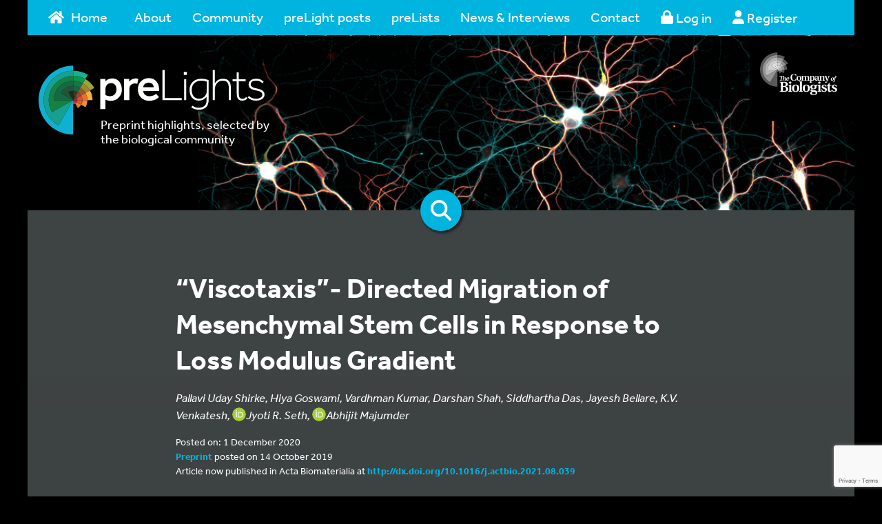

--- FILE ---
content_type: text/html; charset=UTF-8
request_url: https://prelights.biologists.com/highlights/viscotaxis-directed-migration-of-mesenchymal-stem-cells-in-response-to-loss-modulus-gradient/
body_size: 30548
content:
<!doctype html>
<!--[if IE 7 ]> <html class="no-js ie7" lang="en"> <![endif]-->
<!--[if IE 8 ]> <html class="no-js ie8" lang="en"> <![endif]-->
<!--[if IE 9 ]> <html class="no-js ie9" lang="en"> <![endif]-->
<!--[if (gt IE 9)|!(IE)]><!--> <html class="no-js" lang="en"> <!--<![endif]-->
<head>    <meta charset="UTF-8" />

    <!-- Meta desc -->
    <meta name="description" content="" />

    <!-- Robots -->
    <meta name="robots" content="/robots.txt" />
    <!-- Prevent Search Engines using DMOZ data. -->
    <meta name="robots" content="NOODP">

    <!-- Canonical -->
    <link rel="canonical" href="">

    <meta name="viewport" content="width=device-width, initial-scale=1.0" />

    <!-- Disable skype from styling numbers as skype buttons -->
    <meta name="SKYPE_TOOLBAR" content="SKYPE_TOOLBAR_PARSER_COMPATIBLE" />

    <!-- For IE, use the latest supported mode, see http://stackoverflow.com/a/6771584 -->
    <meta http-equiv="X-UA-Compatible" content="IE=Edge">

    <!-- Fonts -->
    <link href="https://fonts.googleapis.com/css?family=Open+Sans:400,700&amp;subset=cyrillic,cyrillic-ext,greek,greek-ext,latin-ext,vietnamese" rel="stylesheet">
    <link rel="stylesheet" href="https://use.typekit.net/agx8fit.css">

    <link rel="stylesheet" href="/dist/styles.min.css?v=1619685852">
    <link rel="stylesheet" href="https://prelights.biologists.com/wp-content/themes/thecobpph/style.min.css?v=1619685852">
    
    <link rel="stylesheet" href="https://prelights.biologists.com/wp-content/themes/thecobpph/tooltip.css">

    <!-- Icons - https://github.com/audreyr/favicon-cheat-sheet -->
    <!-- ICO generator: http://www.favicomatic.com -->
    <!-- IE6-10 -->
    <link rel="shortcut icon" sizes="16x16 24x24 32x32 48x48 64x64" href="/favicon.ico">
    <!-- Everybody else -->
    <link rel="icon" sizes="16x16 24x24 32x32 48x48 64x64" href="/favicon.ico">
    <!-- iOS 2.0+ and Android 2.1+ -->
    <link rel="apple-touch-icon-precomposed" href="/favicon-152.png">
    <!-- Metro tile -->
    <meta name="msapplication-TileColor" content="#FFFFFF">
    <meta name="msapplication-TileImage" content="/favicon-260.png">

    <!-- Head JS -->
    <script src="https://use.fontawesome.com/releases/v6.5.2/js/all.js"></script>

    <script src="/dist/modernizr.min.js"></script>
        <!-- Google tag (gtag.js) -->
<script async src="https://www.googletagmanager.com/gtag/js?id=G-9G0P70KKHP"></script>
<script>
  window.dataLayer = window.dataLayer || [];
  function gtag(){dataLayer.push(arguments);}
  gtag('js', new Date());

  gtag('config', 'G-9G0P70KKHP');
</script>
    <!-- End Google tag (gtag.js) -->
    <meta name='robots' content='index, follow, max-image-preview:large, max-snippet:-1, max-video-preview:-1' />
	<style>img:is([sizes="auto" i], [sizes^="auto," i]) { contain-intrinsic-size: 3000px 1500px }</style>
	
	<!-- This site is optimized with the Yoast SEO plugin v26.3 - https://yoast.com/wordpress/plugins/seo/ -->
	<title>“Viscotaxis”- Directed Migration of Mesenchymal Stem Cells in Response to Loss Modulus Gradient - preLights</title>
	<link rel="canonical" href="https://prelights.biologists.com/highlights/viscotaxis-directed-migration-of-mesenchymal-stem-cells-in-response-to-loss-modulus-gradient/" />
	<meta property="og:locale" content="en_GB" />
	<meta property="og:type" content="article" />
	<meta property="og:title" content="“Viscotaxis”- Directed Migration of Mesenchymal Stem Cells in Response to Loss Modulus Gradient - preLights" />
	<meta property="og:description" content="Understanding cell motility: viscotaxis" />
	<meta property="og:url" content="https://prelights.biologists.com/highlights/viscotaxis-directed-migration-of-mesenchymal-stem-cells-in-response-to-loss-modulus-gradient/" />
	<meta property="og:site_name" content="preLights" />
	<meta property="og:image" content="https://prelights.biologists.com/wp-content/uploads/2020/12/Viscotaxis.png" />
	<meta property="og:image:width" content="486" />
	<meta property="og:image:height" content="602" />
	<meta property="og:image:type" content="image/png" />
	<meta name="twitter:card" content="summary_large_image" />
	<script type="application/ld+json" class="yoast-schema-graph">{"@context":"https://schema.org","@graph":[{"@type":"WebPage","@id":"https://prelights.biologists.com/highlights/viscotaxis-directed-migration-of-mesenchymal-stem-cells-in-response-to-loss-modulus-gradient/","url":"https://prelights.biologists.com/highlights/viscotaxis-directed-migration-of-mesenchymal-stem-cells-in-response-to-loss-modulus-gradient/","name":"“Viscotaxis”- Directed Migration of Mesenchymal Stem Cells in Response to Loss Modulus Gradient - preLights","isPartOf":{"@id":"https://prelights.biologists.com/#website"},"primaryImageOfPage":{"@id":"https://prelights.biologists.com/highlights/viscotaxis-directed-migration-of-mesenchymal-stem-cells-in-response-to-loss-modulus-gradient/#primaryimage"},"image":{"@id":"https://prelights.biologists.com/highlights/viscotaxis-directed-migration-of-mesenchymal-stem-cells-in-response-to-loss-modulus-gradient/#primaryimage"},"thumbnailUrl":"https://prelights.biologists.com/wp-content/uploads/2020/12/Viscotaxis.png","datePublished":"2020-12-01T15:31:24+00:00","breadcrumb":{"@id":"https://prelights.biologists.com/highlights/viscotaxis-directed-migration-of-mesenchymal-stem-cells-in-response-to-loss-modulus-gradient/#breadcrumb"},"inLanguage":"en-GB","potentialAction":[{"@type":"ReadAction","target":["https://prelights.biologists.com/highlights/viscotaxis-directed-migration-of-mesenchymal-stem-cells-in-response-to-loss-modulus-gradient/"]}]},{"@type":"ImageObject","inLanguage":"en-GB","@id":"https://prelights.biologists.com/highlights/viscotaxis-directed-migration-of-mesenchymal-stem-cells-in-response-to-loss-modulus-gradient/#primaryimage","url":"https://prelights.biologists.com/wp-content/uploads/2020/12/Viscotaxis.png","contentUrl":"https://prelights.biologists.com/wp-content/uploads/2020/12/Viscotaxis.png","width":486,"height":602},{"@type":"BreadcrumbList","@id":"https://prelights.biologists.com/highlights/viscotaxis-directed-migration-of-mesenchymal-stem-cells-in-response-to-loss-modulus-gradient/#breadcrumb","itemListElement":[{"@type":"ListItem","position":1,"name":"Home","item":"https://prelights.biologists.com/"},{"@type":"ListItem","position":2,"name":"preLight posts","item":"https://prelights.biologists.com/highlights/"},{"@type":"ListItem","position":3,"name":"“Viscotaxis”- Directed Migration of Mesenchymal Stem Cells in Response to Loss Modulus Gradient"}]},{"@type":"WebSite","@id":"https://prelights.biologists.com/#website","url":"https://prelights.biologists.com/","name":"preLights","description":"Preprint highlights, selected by the biological community","potentialAction":[{"@type":"SearchAction","target":{"@type":"EntryPoint","urlTemplate":"https://prelights.biologists.com/?s={search_term_string}"},"query-input":{"@type":"PropertyValueSpecification","valueRequired":true,"valueName":"search_term_string"}}],"inLanguage":"en-GB"}]}</script>
	<!-- / Yoast SEO plugin. -->


<link rel='dns-prefetch' href='//cc.cdn.civiccomputing.com' />
<link rel='dns-prefetch' href='//www.google.com' />
<link rel='dns-prefetch' href='//stats.wp.com' />
<link rel="alternate" type="application/rss+xml" title="preLights &raquo; Feed" href="https://prelights.biologists.com/feed/" />
<link rel="alternate" type="application/rss+xml" title="preLights &raquo; Comments Feed" href="https://prelights.biologists.com/comments/feed/" />
<link rel="alternate" type="application/rss+xml" title="preLights &raquo; “Viscotaxis”- Directed Migration of Mesenchymal Stem Cells in Response to Loss Modulus Gradient Comments Feed" href="https://prelights.biologists.com/highlights/viscotaxis-directed-migration-of-mesenchymal-stem-cells-in-response-to-loss-modulus-gradient/feed/" />
<script type="text/javascript">
/* <![CDATA[ */
window._wpemojiSettings = {"baseUrl":"https:\/\/s.w.org\/images\/core\/emoji\/16.0.1\/72x72\/","ext":".png","svgUrl":"https:\/\/s.w.org\/images\/core\/emoji\/16.0.1\/svg\/","svgExt":".svg","source":{"concatemoji":"https:\/\/prelights.biologists.com\/wp-includes\/js\/wp-emoji-release.min.js?ver=6.8.3"}};
/*! This file is auto-generated */
!function(s,n){var o,i,e;function c(e){try{var t={supportTests:e,timestamp:(new Date).valueOf()};sessionStorage.setItem(o,JSON.stringify(t))}catch(e){}}function p(e,t,n){e.clearRect(0,0,e.canvas.width,e.canvas.height),e.fillText(t,0,0);var t=new Uint32Array(e.getImageData(0,0,e.canvas.width,e.canvas.height).data),a=(e.clearRect(0,0,e.canvas.width,e.canvas.height),e.fillText(n,0,0),new Uint32Array(e.getImageData(0,0,e.canvas.width,e.canvas.height).data));return t.every(function(e,t){return e===a[t]})}function u(e,t){e.clearRect(0,0,e.canvas.width,e.canvas.height),e.fillText(t,0,0);for(var n=e.getImageData(16,16,1,1),a=0;a<n.data.length;a++)if(0!==n.data[a])return!1;return!0}function f(e,t,n,a){switch(t){case"flag":return n(e,"\ud83c\udff3\ufe0f\u200d\u26a7\ufe0f","\ud83c\udff3\ufe0f\u200b\u26a7\ufe0f")?!1:!n(e,"\ud83c\udde8\ud83c\uddf6","\ud83c\udde8\u200b\ud83c\uddf6")&&!n(e,"\ud83c\udff4\udb40\udc67\udb40\udc62\udb40\udc65\udb40\udc6e\udb40\udc67\udb40\udc7f","\ud83c\udff4\u200b\udb40\udc67\u200b\udb40\udc62\u200b\udb40\udc65\u200b\udb40\udc6e\u200b\udb40\udc67\u200b\udb40\udc7f");case"emoji":return!a(e,"\ud83e\udedf")}return!1}function g(e,t,n,a){var r="undefined"!=typeof WorkerGlobalScope&&self instanceof WorkerGlobalScope?new OffscreenCanvas(300,150):s.createElement("canvas"),o=r.getContext("2d",{willReadFrequently:!0}),i=(o.textBaseline="top",o.font="600 32px Arial",{});return e.forEach(function(e){i[e]=t(o,e,n,a)}),i}function t(e){var t=s.createElement("script");t.src=e,t.defer=!0,s.head.appendChild(t)}"undefined"!=typeof Promise&&(o="wpEmojiSettingsSupports",i=["flag","emoji"],n.supports={everything:!0,everythingExceptFlag:!0},e=new Promise(function(e){s.addEventListener("DOMContentLoaded",e,{once:!0})}),new Promise(function(t){var n=function(){try{var e=JSON.parse(sessionStorage.getItem(o));if("object"==typeof e&&"number"==typeof e.timestamp&&(new Date).valueOf()<e.timestamp+604800&&"object"==typeof e.supportTests)return e.supportTests}catch(e){}return null}();if(!n){if("undefined"!=typeof Worker&&"undefined"!=typeof OffscreenCanvas&&"undefined"!=typeof URL&&URL.createObjectURL&&"undefined"!=typeof Blob)try{var e="postMessage("+g.toString()+"("+[JSON.stringify(i),f.toString(),p.toString(),u.toString()].join(",")+"));",a=new Blob([e],{type:"text/javascript"}),r=new Worker(URL.createObjectURL(a),{name:"wpTestEmojiSupports"});return void(r.onmessage=function(e){c(n=e.data),r.terminate(),t(n)})}catch(e){}c(n=g(i,f,p,u))}t(n)}).then(function(e){for(var t in e)n.supports[t]=e[t],n.supports.everything=n.supports.everything&&n.supports[t],"flag"!==t&&(n.supports.everythingExceptFlag=n.supports.everythingExceptFlag&&n.supports[t]);n.supports.everythingExceptFlag=n.supports.everythingExceptFlag&&!n.supports.flag,n.DOMReady=!1,n.readyCallback=function(){n.DOMReady=!0}}).then(function(){return e}).then(function(){var e;n.supports.everything||(n.readyCallback(),(e=n.source||{}).concatemoji?t(e.concatemoji):e.wpemoji&&e.twemoji&&(t(e.twemoji),t(e.wpemoji)))}))}((window,document),window._wpemojiSettings);
/* ]]> */
</script>
<link rel='stylesheet' id='user-registration-css-css' href='https://prelights.biologists.com/wp-content/plugins/cobpph-registration/user-registration.css?v=1738571971&#038;ver=6.8.3' type='text/css' media='all' />
<style id='wp-emoji-styles-inline-css' type='text/css'>

	img.wp-smiley, img.emoji {
		display: inline !important;
		border: none !important;
		box-shadow: none !important;
		height: 1em !important;
		width: 1em !important;
		margin: 0 0.07em !important;
		vertical-align: -0.1em !important;
		background: none !important;
		padding: 0 !important;
	}
</style>
<link rel='stylesheet' id='wp-block-library-css' href='https://prelights.biologists.com/wp-includes/css/dist/block-library/style.min.css?ver=6.8.3' type='text/css' media='all' />
<style id='classic-theme-styles-inline-css' type='text/css'>
/*! This file is auto-generated */
.wp-block-button__link{color:#fff;background-color:#32373c;border-radius:9999px;box-shadow:none;text-decoration:none;padding:calc(.667em + 2px) calc(1.333em + 2px);font-size:1.125em}.wp-block-file__button{background:#32373c;color:#fff;text-decoration:none}
</style>
<link rel='stylesheet' id='mediaelement-css' href='https://prelights.biologists.com/wp-includes/js/mediaelement/mediaelementplayer-legacy.min.css?ver=4.2.17' type='text/css' media='all' />
<link rel='stylesheet' id='wp-mediaelement-css' href='https://prelights.biologists.com/wp-includes/js/mediaelement/wp-mediaelement.min.css?ver=6.8.3' type='text/css' media='all' />
<style id='jetpack-sharing-buttons-style-inline-css' type='text/css'>
.jetpack-sharing-buttons__services-list{display:flex;flex-direction:row;flex-wrap:wrap;gap:0;list-style-type:none;margin:5px;padding:0}.jetpack-sharing-buttons__services-list.has-small-icon-size{font-size:12px}.jetpack-sharing-buttons__services-list.has-normal-icon-size{font-size:16px}.jetpack-sharing-buttons__services-list.has-large-icon-size{font-size:24px}.jetpack-sharing-buttons__services-list.has-huge-icon-size{font-size:36px}@media print{.jetpack-sharing-buttons__services-list{display:none!important}}.editor-styles-wrapper .wp-block-jetpack-sharing-buttons{gap:0;padding-inline-start:0}ul.jetpack-sharing-buttons__services-list.has-background{padding:1.25em 2.375em}
</style>
<style id='global-styles-inline-css' type='text/css'>
:root{--wp--preset--aspect-ratio--square: 1;--wp--preset--aspect-ratio--4-3: 4/3;--wp--preset--aspect-ratio--3-4: 3/4;--wp--preset--aspect-ratio--3-2: 3/2;--wp--preset--aspect-ratio--2-3: 2/3;--wp--preset--aspect-ratio--16-9: 16/9;--wp--preset--aspect-ratio--9-16: 9/16;--wp--preset--color--black: #000000;--wp--preset--color--cyan-bluish-gray: #abb8c3;--wp--preset--color--white: #ffffff;--wp--preset--color--pale-pink: #f78da7;--wp--preset--color--vivid-red: #cf2e2e;--wp--preset--color--luminous-vivid-orange: #ff6900;--wp--preset--color--luminous-vivid-amber: #fcb900;--wp--preset--color--light-green-cyan: #7bdcb5;--wp--preset--color--vivid-green-cyan: #00d084;--wp--preset--color--pale-cyan-blue: #8ed1fc;--wp--preset--color--vivid-cyan-blue: #0693e3;--wp--preset--color--vivid-purple: #9b51e0;--wp--preset--color--blue: #00b4e0;--wp--preset--color--green: #009538;--wp--preset--color--lightgray: #e6e7e8;--wp--preset--color--midgray: #bbbcbe;--wp--preset--color--darkgray: #323031;--wp--preset--color--lightorange: #f1a800;--wp--preset--color--darkorange: #e25104;--wp--preset--color--red: #d1252f;--wp--preset--color--teal: #00a499;--wp--preset--gradient--vivid-cyan-blue-to-vivid-purple: linear-gradient(135deg,rgba(6,147,227,1) 0%,rgb(155,81,224) 100%);--wp--preset--gradient--light-green-cyan-to-vivid-green-cyan: linear-gradient(135deg,rgb(122,220,180) 0%,rgb(0,208,130) 100%);--wp--preset--gradient--luminous-vivid-amber-to-luminous-vivid-orange: linear-gradient(135deg,rgba(252,185,0,1) 0%,rgba(255,105,0,1) 100%);--wp--preset--gradient--luminous-vivid-orange-to-vivid-red: linear-gradient(135deg,rgba(255,105,0,1) 0%,rgb(207,46,46) 100%);--wp--preset--gradient--very-light-gray-to-cyan-bluish-gray: linear-gradient(135deg,rgb(238,238,238) 0%,rgb(169,184,195) 100%);--wp--preset--gradient--cool-to-warm-spectrum: linear-gradient(135deg,rgb(74,234,220) 0%,rgb(151,120,209) 20%,rgb(207,42,186) 40%,rgb(238,44,130) 60%,rgb(251,105,98) 80%,rgb(254,248,76) 100%);--wp--preset--gradient--blush-light-purple: linear-gradient(135deg,rgb(255,206,236) 0%,rgb(152,150,240) 100%);--wp--preset--gradient--blush-bordeaux: linear-gradient(135deg,rgb(254,205,165) 0%,rgb(254,45,45) 50%,rgb(107,0,62) 100%);--wp--preset--gradient--luminous-dusk: linear-gradient(135deg,rgb(255,203,112) 0%,rgb(199,81,192) 50%,rgb(65,88,208) 100%);--wp--preset--gradient--pale-ocean: linear-gradient(135deg,rgb(255,245,203) 0%,rgb(182,227,212) 50%,rgb(51,167,181) 100%);--wp--preset--gradient--electric-grass: linear-gradient(135deg,rgb(202,248,128) 0%,rgb(113,206,126) 100%);--wp--preset--gradient--midnight: linear-gradient(135deg,rgb(2,3,129) 0%,rgb(40,116,252) 100%);--wp--preset--font-size--small: 13px;--wp--preset--font-size--medium: 20px;--wp--preset--font-size--large: 36px;--wp--preset--font-size--x-large: 42px;--wp--preset--spacing--20: 0.44rem;--wp--preset--spacing--30: 0.67rem;--wp--preset--spacing--40: 1rem;--wp--preset--spacing--50: 1.5rem;--wp--preset--spacing--60: 2.25rem;--wp--preset--spacing--70: 3.38rem;--wp--preset--spacing--80: 5.06rem;--wp--preset--shadow--natural: 6px 6px 9px rgba(0, 0, 0, 0.2);--wp--preset--shadow--deep: 12px 12px 50px rgba(0, 0, 0, 0.4);--wp--preset--shadow--sharp: 6px 6px 0px rgba(0, 0, 0, 0.2);--wp--preset--shadow--outlined: 6px 6px 0px -3px rgba(255, 255, 255, 1), 6px 6px rgba(0, 0, 0, 1);--wp--preset--shadow--crisp: 6px 6px 0px rgba(0, 0, 0, 1);}:where(.is-layout-flex){gap: 0.5em;}:where(.is-layout-grid){gap: 0.5em;}body .is-layout-flex{display: flex;}.is-layout-flex{flex-wrap: wrap;align-items: center;}.is-layout-flex > :is(*, div){margin: 0;}body .is-layout-grid{display: grid;}.is-layout-grid > :is(*, div){margin: 0;}:where(.wp-block-columns.is-layout-flex){gap: 2em;}:where(.wp-block-columns.is-layout-grid){gap: 2em;}:where(.wp-block-post-template.is-layout-flex){gap: 1.25em;}:where(.wp-block-post-template.is-layout-grid){gap: 1.25em;}.has-black-color{color: var(--wp--preset--color--black) !important;}.has-cyan-bluish-gray-color{color: var(--wp--preset--color--cyan-bluish-gray) !important;}.has-white-color{color: var(--wp--preset--color--white) !important;}.has-pale-pink-color{color: var(--wp--preset--color--pale-pink) !important;}.has-vivid-red-color{color: var(--wp--preset--color--vivid-red) !important;}.has-luminous-vivid-orange-color{color: var(--wp--preset--color--luminous-vivid-orange) !important;}.has-luminous-vivid-amber-color{color: var(--wp--preset--color--luminous-vivid-amber) !important;}.has-light-green-cyan-color{color: var(--wp--preset--color--light-green-cyan) !important;}.has-vivid-green-cyan-color{color: var(--wp--preset--color--vivid-green-cyan) !important;}.has-pale-cyan-blue-color{color: var(--wp--preset--color--pale-cyan-blue) !important;}.has-vivid-cyan-blue-color{color: var(--wp--preset--color--vivid-cyan-blue) !important;}.has-vivid-purple-color{color: var(--wp--preset--color--vivid-purple) !important;}.has-black-background-color{background-color: var(--wp--preset--color--black) !important;}.has-cyan-bluish-gray-background-color{background-color: var(--wp--preset--color--cyan-bluish-gray) !important;}.has-white-background-color{background-color: var(--wp--preset--color--white) !important;}.has-pale-pink-background-color{background-color: var(--wp--preset--color--pale-pink) !important;}.has-vivid-red-background-color{background-color: var(--wp--preset--color--vivid-red) !important;}.has-luminous-vivid-orange-background-color{background-color: var(--wp--preset--color--luminous-vivid-orange) !important;}.has-luminous-vivid-amber-background-color{background-color: var(--wp--preset--color--luminous-vivid-amber) !important;}.has-light-green-cyan-background-color{background-color: var(--wp--preset--color--light-green-cyan) !important;}.has-vivid-green-cyan-background-color{background-color: var(--wp--preset--color--vivid-green-cyan) !important;}.has-pale-cyan-blue-background-color{background-color: var(--wp--preset--color--pale-cyan-blue) !important;}.has-vivid-cyan-blue-background-color{background-color: var(--wp--preset--color--vivid-cyan-blue) !important;}.has-vivid-purple-background-color{background-color: var(--wp--preset--color--vivid-purple) !important;}.has-black-border-color{border-color: var(--wp--preset--color--black) !important;}.has-cyan-bluish-gray-border-color{border-color: var(--wp--preset--color--cyan-bluish-gray) !important;}.has-white-border-color{border-color: var(--wp--preset--color--white) !important;}.has-pale-pink-border-color{border-color: var(--wp--preset--color--pale-pink) !important;}.has-vivid-red-border-color{border-color: var(--wp--preset--color--vivid-red) !important;}.has-luminous-vivid-orange-border-color{border-color: var(--wp--preset--color--luminous-vivid-orange) !important;}.has-luminous-vivid-amber-border-color{border-color: var(--wp--preset--color--luminous-vivid-amber) !important;}.has-light-green-cyan-border-color{border-color: var(--wp--preset--color--light-green-cyan) !important;}.has-vivid-green-cyan-border-color{border-color: var(--wp--preset--color--vivid-green-cyan) !important;}.has-pale-cyan-blue-border-color{border-color: var(--wp--preset--color--pale-cyan-blue) !important;}.has-vivid-cyan-blue-border-color{border-color: var(--wp--preset--color--vivid-cyan-blue) !important;}.has-vivid-purple-border-color{border-color: var(--wp--preset--color--vivid-purple) !important;}.has-vivid-cyan-blue-to-vivid-purple-gradient-background{background: var(--wp--preset--gradient--vivid-cyan-blue-to-vivid-purple) !important;}.has-light-green-cyan-to-vivid-green-cyan-gradient-background{background: var(--wp--preset--gradient--light-green-cyan-to-vivid-green-cyan) !important;}.has-luminous-vivid-amber-to-luminous-vivid-orange-gradient-background{background: var(--wp--preset--gradient--luminous-vivid-amber-to-luminous-vivid-orange) !important;}.has-luminous-vivid-orange-to-vivid-red-gradient-background{background: var(--wp--preset--gradient--luminous-vivid-orange-to-vivid-red) !important;}.has-very-light-gray-to-cyan-bluish-gray-gradient-background{background: var(--wp--preset--gradient--very-light-gray-to-cyan-bluish-gray) !important;}.has-cool-to-warm-spectrum-gradient-background{background: var(--wp--preset--gradient--cool-to-warm-spectrum) !important;}.has-blush-light-purple-gradient-background{background: var(--wp--preset--gradient--blush-light-purple) !important;}.has-blush-bordeaux-gradient-background{background: var(--wp--preset--gradient--blush-bordeaux) !important;}.has-luminous-dusk-gradient-background{background: var(--wp--preset--gradient--luminous-dusk) !important;}.has-pale-ocean-gradient-background{background: var(--wp--preset--gradient--pale-ocean) !important;}.has-electric-grass-gradient-background{background: var(--wp--preset--gradient--electric-grass) !important;}.has-midnight-gradient-background{background: var(--wp--preset--gradient--midnight) !important;}.has-small-font-size{font-size: var(--wp--preset--font-size--small) !important;}.has-medium-font-size{font-size: var(--wp--preset--font-size--medium) !important;}.has-large-font-size{font-size: var(--wp--preset--font-size--large) !important;}.has-x-large-font-size{font-size: var(--wp--preset--font-size--x-large) !important;}
:where(.wp-block-post-template.is-layout-flex){gap: 1.25em;}:where(.wp-block-post-template.is-layout-grid){gap: 1.25em;}
:where(.wp-block-columns.is-layout-flex){gap: 2em;}:where(.wp-block-columns.is-layout-grid){gap: 2em;}
:root :where(.wp-block-pullquote){font-size: 1.5em;line-height: 1.6;}
</style>
<link rel='stylesheet' id='contact-form-7-css' href='https://prelights.biologists.com/wp-content/plugins/contact-form-7/includes/css/styles.css?ver=6.1.3' type='text/css' media='all' />
<link rel='stylesheet' id='select2-css-css' href='https://prelights.biologists.com/wp-content/plugins/jls-search/public/vendor/select2/dist/css/select2.min.css?ver=4.0.13' type='text/css' media='all' />
<link rel='stylesheet' id='wp-postratings-css' href='https://prelights.biologists.com/wp-content/plugins/wp-postratings/css/postratings-css.css?ver=1.91.2' type='text/css' media='all' />
<link rel='stylesheet' id='jquery-ui-css-css' href='https://prelights.biologists.com/wp-content/themes/thecobpph/vendor/jquery-ui-1.12.1.custom-datepicker/jquery-ui.min.css?ver=6.8.3' type='text/css' media='all' />
<link rel='stylesheet' id='dashicons-css' href='https://prelights.biologists.com/wp-includes/css/dashicons.min.css?ver=6.8.3' type='text/css' media='all' />
<link rel='stylesheet' id='sharedaddy-css' href='https://prelights.biologists.com/wp-content/plugins/jetpack/modules/sharedaddy/sharing.css?ver=15.2' type='text/css' media='all' />
<link rel='stylesheet' id='social-logos-css' href='https://prelights.biologists.com/wp-content/plugins/jetpack/_inc/social-logos/social-logos.min.css?ver=15.2' type='text/css' media='all' />
<script type="text/javascript" src="https://prelights.biologists.com/wp-includes/js/jquery/jquery.min.js?ver=3.7.1" id="jquery-core-js"></script>
<script type="text/javascript" src="https://prelights.biologists.com/wp-includes/js/jquery/jquery-migrate.min.js?ver=3.4.1" id="jquery-migrate-js"></script>
<script type="text/javascript" id="zxcvbn-async-js-extra">
/* <![CDATA[ */
var _zxcvbnSettings = {"src":"https:\/\/prelights.biologists.com\/wp-includes\/js\/zxcvbn.min.js"};
/* ]]> */
</script>
<script type="text/javascript" src="https://prelights.biologists.com/wp-includes/js/zxcvbn-async.min.js?ver=1.0" id="zxcvbn-async-js"></script>
<script type="text/javascript" src="https://prelights.biologists.com/wp-content/plugins/cobpph-registration/user-registration.js?v=1738571971&amp;ver=6.8.3" id="user-registration-js-js"></script>
<script type="text/javascript" src="https://prelights.biologists.com/wp-content/plugins/jls-search/public/vendor/select2/dist/js/select2.min.js?ver=4.0.13" id="select2-js-js"></script>
<script type="text/javascript" src="https://www.google.com/recaptcha/api.js?ver=6.8.3" id="recaptcha-js"></script>
<script type="text/javascript" id="srcmnt-ajax-request-js-extra">
/* <![CDATA[ */
var SafeCommentsAjax = {"ajaxurl":"https:\/\/prelights.biologists.com\/wp-admin\/admin-ajax.php"};
/* ]]> */
</script>
<script type="text/javascript" src="https://prelights.biologists.com/wp-content/plugins/safe-report-comments/js/ajax.js?ver=6.8.3" id="srcmnt-ajax-request-js"></script>
<link rel="https://api.w.org/" href="https://prelights.biologists.com/wp-json/" /><link rel="EditURI" type="application/rsd+xml" title="RSD" href="https://prelights.biologists.com/xmlrpc.php?rsd" />
<link rel='shortlink' href='https://prelights.biologists.com/?p=26007' />
<link rel="alternate" title="oEmbed (JSON)" type="application/json+oembed" href="https://prelights.biologists.com/wp-json/oembed/1.0/embed?url=https%3A%2F%2Fprelights.biologists.com%2Fhighlights%2Fviscotaxis-directed-migration-of-mesenchymal-stem-cells-in-response-to-loss-modulus-gradient%2F" />
<link rel="alternate" title="oEmbed (XML)" type="text/xml+oembed" href="https://prelights.biologists.com/wp-json/oembed/1.0/embed?url=https%3A%2F%2Fprelights.biologists.com%2Fhighlights%2Fviscotaxis-directed-migration-of-mesenchymal-stem-cells-in-response-to-loss-modulus-gradient%2F&#038;format=xml" />
<style>a.cld-like-dislike-trigger {color: #ffffff;}span.cld-count-wrap {color: #ffffff;}</style>	<style>img#wpstats{display:none}</style>
		<style type="text/css">.recentcomments a{display:inline !important;padding:0 !important;margin:0 !important;}</style>    
    <!-- Google Tag Manager -->
    <script>(function(w,d,s,l,i){w[l]=w[l]||[];w[l].push({'gtm.start':
    new Date().getTime(),event:'gtm.js'});var f=d.getElementsByTagName(s)[0],
    j=d.createElement(s),dl=l!='dataLayer'?'&l='+l:'';j.async=true;j.src=
    'https://www.googletagmanager.com/gtm.js?id='+i+dl;f.parentNode.insertBefore(j,f);
    })(window,document,'script','dataLayer','GTM-PMZZGGHS');</script>
    <!-- End Google Tag Manager -->  

    
        <script>var $ = jQuery;</script>
</head>
<!-- NAVBAR
================================================== -->
<body>
<!-- Google Tag Manager (noscript) -->
<noscript><iframe src="https://www.googletagmanager.com/ns.html?id=GTM-PMZZGGHS"
height="0" width="0" style="display:none;visibility:hidden"></iframe></noscript>
<!-- End Google Tag Manager (noscript) -->    
<div class="main-wrapper">

<div class="navbar-wrapper container">
    <div class="navbar-inner">
        <nav class="navbar navbar-inverse navbar-static-top">
            <div class="navbar-header">
                <button type="button" class="navbar-toggle collapsed" data-toggle="collapse" data-target="#navbar" aria-expanded="false" aria-controls="navbar">
                    <span class="sr-only">Toggle navigation</span>
                    <span class="icon-bar"></span>
                    <span class="icon-bar"></span>
                    <span class="icon-bar"></span>
                </button>
            </div>
            <div id="navbar" class="collapse navbar-collapse"><ul id="menu-primary-navigation" class="nav navbar-nav"><li id="menu-item-50" class="menu-item menu-item-type-custom menu-item-object-custom menu-item-50"><a title="Home" href="/" style="width:125px;"><svg class="svg-inline--fa fa-home fa-w-18" aria-hidden="true" style="max-width:1.125em;margin-right:10px;float:left;" data-fa-processed="" data-prefix="fas" data-icon="home" role="img" xmlns="http://www.w3.org/2000/svg" viewBox="0 0 576 512"><path fill="currentColor" d="M488 312.7V456c0 13.3-10.7 24-24 24H348c-6.6 0-12-5.4-12-12V356c0-6.6-5.4-12-12-12h-72c-6.6 0-12 5.4-12 12v112c0 6.6-5.4 12-12 12H112c-13.3 0-24-10.7-24-24V312.7c0-3.6 1.6-7 4.4-9.3l188-154.8c4.4-3.6 10.8-3.6 15.3 0l188 154.8c2.7 2.3 4.3 5.7 4.3 9.3zm83.6-60.9L488 182.9V44.4c0-6.6-5.4-12-12-12h-56c-6.6 0-12 5.4-12 12V117l-89.5-73.7c-17.7-14.6-43.3-14.6-61 0L4.4 251.8c-5.1 4.2-5.8 11.8-1.6 16.9l25.5 31c4.2 5.1 11.8 5.8 16.9 1.6l235.2-193.7c4.4-3.6 10.8-3.6 15.3 0l235.2 193.7c5.1 4.2 12.7 3.5 16.9-1.6l25.5-31c4.2-5.2 3.4-12.7-1.7-16.9z"></path></svg>Home</a></li>
<li id="menu-item-271" class="menu-item menu-item-type-post_type menu-item-object-page menu-item-has-children menu-item-271 dropdown"><a title="About" href="#" data-toggle="dropdown" class="dropdown-toggle" aria-haspopup="true">About <span class="caret"></span></a>
<ul role="menu" class=" dropdown-menu">
	<li id="menu-item-28791" class="menu-item menu-item-type-post_type menu-item-object-page menu-item-28791"><a title="About us" href="https://prelights.biologists.com/about-us/">About us</a></li>
	<li id="menu-item-34963" class="menu-item menu-item-type-post_type menu-item-object-page menu-item-34963"><a title="Become a preLighter" href="https://prelights.biologists.com/become-a-prelighter/">Become a preLighter</a></li>
	<li id="menu-item-28792" class="menu-item menu-item-type-post_type menu-item-object-page menu-item-28792"><a title="Frequently asked questions" href="https://prelights.biologists.com/frequently-asked-questions/">Frequently asked questions</a></li>
	<li id="menu-item-28940" class="menu-item menu-item-type-post_type menu-item-object-page menu-item-28940"><a title="Scientific Advisory Board" href="https://prelights.biologists.com/scientific-advisory-board/">Scientific Advisory Board</a></li>
</ul>
</li>
<li id="menu-item-54" class="menu-item menu-item-type-custom menu-item-object-custom menu-item-54"><a title="Community" href="/community/">Community</a></li>
<li id="menu-item-72" class="menu-item menu-item-type-custom menu-item-object-custom menu-item-72"><a title="preLight posts" href="/highlights/">preLight posts</a></li>
<li id="menu-item-10773" class="menu-item menu-item-type-custom menu-item-object-custom menu-item-has-children menu-item-10773 dropdown"><a title="preLists" href="#" data-toggle="dropdown" class="dropdown-toggle" aria-haspopup="true">preLists <span class="caret"></span></a>
<ul role="menu" class=" dropdown-menu">
	<li id="menu-item-28804" class="menu-item menu-item-type-post_type menu-item-object-page menu-item-28804"><a title="What are preLists?" href="https://prelights.biologists.com/what-are-prelists/">What are preLists?</a></li>
	<li id="menu-item-28793" class="menu-item menu-item-type-custom menu-item-object-custom menu-item-28793"><a title="Conference related preLists" href="/prelists/?related_to_conference=true">Conference related preLists</a></li>
	<li id="menu-item-28794" class="menu-item menu-item-type-custom menu-item-object-custom menu-item-28794"><a title="All preLists" href="/prelists/">All preLists</a></li>
</ul>
</li>
<li id="menu-item-289" class="menu-item menu-item-type-custom menu-item-object-custom menu-item-has-children menu-item-289 dropdown"><a title="News &amp; Interviews" href="#" data-toggle="dropdown" class="dropdown-toggle" aria-haspopup="true">News &#038; Interviews <span class="caret"></span></a>
<ul role="menu" class=" dropdown-menu">
	<li id="menu-item-28796" class="menu-item menu-item-type-taxonomy menu-item-object-news_category menu-item-28796"><a title="General news" href="https://prelights.biologists.com/news-category/general/">General news</a></li>
	<li id="menu-item-28797" class="menu-item menu-item-type-taxonomy menu-item-object-news_category menu-item-28797"><a title="Interviews" href="https://prelights.biologists.com/news-category/interviews/">Interviews</a></li>
	<li id="menu-item-28800" class="menu-item menu-item-type-taxonomy menu-item-object-news_category menu-item-28800"><a title="Preprints by preLighters" href="https://prelights.biologists.com/news-category/preprints-by-prelighters/">Preprints by preLighters</a></li>
	<li id="menu-item-28798" class="menu-item menu-item-type-custom menu-item-object-custom menu-item-28798"><a title="All news &amp; interviews" href="/news/">All news &#038; interviews</a></li>
</ul>
</li>
<li id="menu-item-224" class="menu-item menu-item-type-post_type menu-item-object-page menu-item-224"><a title="Contact" href="https://prelights.biologists.com/contact-us/">Contact</a></li>
<li><a href="https://prelights.biologists.com/wp-login.php?redirect_to=https%3A%2F%2Fprelights.biologists.com%2Fwp-admin%2F"><span class="fas fa-lock" aria-hidden="true"></span> Log in</a></li><li><a href="/wp-login.php?action=register"><span class="fas fa-user" aria-hidden="true"></span> Register</a></li></ul></div>        </nav>
    </div>
</div>

<header class="header">

    <div class="sisters overlay">
    <div class="overlay__inner container-sm container">

        <a href="http://www.biologists.com"><img src="/dist/images/CoB-full.svg" class="img-responsive mh--120 center-block" /></a>

        <br/>

        <div class="block-grid-xs-1 block-grid-sm-2 block-grid-md-3">

            <div class="block-grid-item">
                <div class="grid-item--background">
                    <a href="http://dev.biologists.org"><img src="https://prelights.biologists.com/resized/190/dev.biologists.org/current-issue/cover.gif" class="img-responsive mh--160 centred" /></a>
                </div>
            </div>

            <div class="block-grid-item">
                <div class="grid-item--background">
                    <a href="http://jcs.biologists.org"><img src="https://prelights.biologists.com/resized/190/jcs.biologists.org/current-issue/cover.gif" class="img-responsive mh--160 centred" /></a>
                </div>
            </div>

            <div class="block-grid-item">
                <div class="grid-item--background">
                    <a href="http://jeb.biologists.org"><img src="https://prelights.biologists.com/resized/190/jeb.biologists.org/current-issue/cover.gif" class="img-responsive mh--160 centred" /></a>
                </div>
            </div>

            <div class="block-grid-item">
                <div class="grid-item--background">
                    <a href="http://dmm.biologists.org"><img src="https://prelights.biologists.com/resized/190/dmm.biologists.org/current-issue/cover.gif" class="img-responsive mh--160 centred" /></a>
                </div>
            </div>

            <div class="block-grid-item">
                <div class="grid-item--background">
                    <a href="http://bio.biologists.org"><img src="https://prelights.biologists.com/resized/190/bio.biologists.org/current-issue/cover.gif" class="img-responsive mh--160 centred" /></a>
                </div>
            </div>

            <div class="block-grid-item">
            </div>            

            <div class="block-grid-item">
                <div class="grid-item--background">
                    <a href="http://thenode.biologists.com"><img src="https://prelights.biologists.com/wp-content/themes/thecobpph/assets/images/the-node-logo.png" class="img-responsive mh--120 mt-50 centred" /></a>
                </div>
            </div>

            <div class="block-grid-item">
                <div class="grid-item--background">
                    <a href="http://focalplane.biologists.com"><img src="https://prelights.biologists.com/wp-content/themes/thecobpph/assets/images/focalplane-logo.png" class="img-responsive  mh--160 centred" /></a>
                </div>
            </div>            
        </div>

            </div>

    <div class="overlay__button overlay__button--right" data-js="sisters-toggle-button">
        <span class="fas fa-times" aria-hidden="true"></span> <span>Close</span>
    </div>
</div>
    <div class="container header__top">

        <div class="header__logo">
            <a href="/"><img src="/dist/images/preLights.svg" /></a>
            <div class="header__logo__title text-seperator">Preprint highlights, selected by the biological community</div>
        </div>

        <div class="header__attribution hidden-xs" data-js="sisters-toggle-button">
            <img src="/dist/images/CoB.svg" />
        </div>
    </div>

    <div class="container">
        <div class="row">

        <a href='/search/'>
            <div class="header__search__button">
                <span class="fas fa-search" aria-hidden="true"></span>
            </div>
        </a>    

        </div>
    </div>

    <div class="header__menu overlay">

        <div class="overlay__button overlay__button--right" data-js="menu-toggle-button">
            <span class="fas fa-times" aria-hidden="true"></span> <span>Close</span>
        </div>

        <div class="overlay__inner">
             <div id="navbar" class="container container-md"><ul id="menu-primary-navigation-1" class="header__menu__list block-grid-sm-1 block-grid-md-2"><li class="block-grid-item"><div class="header__menu__item"><a href="/" class="header__menu__link">Home</a></div></li></li><li class="block-grid-item"><div class="header__menu__item"><a href="https://prelights.biologists.com/about-us/" class="header__menu__link">About</a></div></li><ul class="header__menu__list block-grid-sm-1 block-grid-md-2"><li class="block-grid-item"><div class="header__menu__item"><a href="https://prelights.biologists.com/about-us/" class="header__menu__link">About us</a></div></li></li><li class="block-grid-item"><div class="header__menu__item"><a href="https://prelights.biologists.com/become-a-prelighter/" class="header__menu__link">Become a preLighter</a></div></li></li><li class="block-grid-item"><div class="header__menu__item"><a href="https://prelights.biologists.com/frequently-asked-questions/" class="header__menu__link">Frequently asked questions</a></div></li></li><li class="block-grid-item"><div class="header__menu__item"><a href="https://prelights.biologists.com/scientific-advisory-board/" class="header__menu__link">Scientific Advisory Board</a></div></li></li></ul></li><li class="block-grid-item"><div class="header__menu__item"><a href="/community/" class="header__menu__link">Community</a></div></li></li><li class="block-grid-item"><div class="header__menu__item"><a href="/highlights/" class="header__menu__link">preLight posts</a></div></li></li><li class="block-grid-item"><div class="header__menu__item"><a href="/prelists/" class="header__menu__link">preLists</a></div></li><ul class="header__menu__list block-grid-sm-1 block-grid-md-2"><li class="block-grid-item"><div class="header__menu__item"><a href="https://prelights.biologists.com/what-are-prelists/" class="header__menu__link">What are preLists?</a></div></li></li><li class="block-grid-item"><div class="header__menu__item"><a href="/prelists/?related_to_conference=true" class="header__menu__link">Conference related preLists</a></div></li></li><li class="block-grid-item"><div class="header__menu__item"><a href="/prelists/" class="header__menu__link">All preLists</a></div></li></li></ul></li><li class="block-grid-item"><div class="header__menu__item"><a href="/news/" class="header__menu__link">News & Interviews</a></div></li><ul class="header__menu__list block-grid-sm-1 block-grid-md-2"><li class="block-grid-item"><div class="header__menu__item"><a href="https://prelights.biologists.com/news-category/general/" class="header__menu__link">General news</a></div></li></li><li class="block-grid-item"><div class="header__menu__item"><a href="https://prelights.biologists.com/news-category/interviews/" class="header__menu__link">Interviews</a></div></li></li><li class="block-grid-item"><div class="header__menu__item"><a href="https://prelights.biologists.com/news-category/preprints-by-prelighters/" class="header__menu__link">Preprints by preLighters</a></div></li></li><li class="block-grid-item"><div class="header__menu__item"><a href="/news/" class="header__menu__link">All news & interviews</a></div></li></li></ul></li><li class="block-grid-item"><div class="header__menu__item"><a href="https://prelights.biologists.com/contact-us/" class="header__menu__link">Contact</a></div></li></li><li><a href="https://prelights.biologists.com/wp-login.php?redirect_to=https%3A%2F%2Fprelights.biologists.com%2Fwp-admin%2F"><span class="fas fa-lock" aria-hidden="true"></span> Log in</a></li><li><a href="/wp-login.php?action=register"><span class="fas fa-user" aria-hidden="true"></span> Register</a></li></ul></div>
            <div class="row social-media">
    <div class="col-xs-12">
        <div class="social-media__item">
            <a href="https://www.facebook.com/preLights/" target="_blank">
                <span class="fab fa-facebook-square"></span>
            </a>
        </div>
        <div class="social-media__item">
            <a href="https://bsky.app/profile/prelights.bsky.social" target="_blank">
                <span class="fab fa-brands fa-bluesky"></span>
            </a>
        </div>
        <div class="social-media__item">
            <a href="https://twitter.com/preLights" target="_blank">
                <span class="fab fa-x-twitter"></span>
            </a>
        </div>
        <div class="social-media__item">
            <a rel="me" href="https://biologists.social/@preLights" target="_blank">
                <span class="fab fa-mastodon"></span>
            </a>
        </div>        
        <div class="social-media__item">
            <a href="https://www.linkedin.com/showcase/prelights" target="_blank">
                <span class="fab fa-linkedin"></span>
            </a>
        </div>        
        <div class="social-media__item">
            <a href="https://www.youtube.com/user/CompanyofBiologists" target="_blank">
                <span class="fab fa-youtube"></span>
            </a>
        </div>
        <div class="social-media__item">
            <a href="javascript:void(0);" onclick="jQuery('.wechatsocialqrcode').fadeToggle();" >
                <span id="wechat" class="fab fa-weixin"></span>
            </a>
            <img class="wechatsocialqrcode" style="display: none; border: 1px solid #000; margin-left: 10px;" src="https://www.biologists.cn/wp-content/themes/thecobchina/assets/images/qr-code-wechat.jpg" alt="QR code" width="110" height="110" />            
        </div>
    </div>
</div>

            <h3 class="text-center">preLights is supported by…</h3>
            <img src="/dist/images/CoB-full.svg" class="img-responsive mh--80 center-block" />

        </div>
    </div>
</header>



    <div class="related-content">
        <p><a id="related-content-highlights" class="button button--blue float-right" href="#related-highlights">Related posts</a></p>
        <p><a id="related-content-prelists" class="button button--primary float-right" href="#related-prelists">Related preLists</a></p>
    </div>



<div class="container">


    <div class="row">
        <div class="col-md-12 col-lg-8 col-lg-offset-2">
                        <h1 class="mb--16">“Viscotaxis”- Directed Migration of Mesenchymal Stem Cells in Response to Loss Modulus Gradient</h1>
            <p class="contributor__author">Pallavi Uday Shirke, Hiya Goswami, Vardhman Kumar, Darshan Shah, Siddhartha Das, Jayesh Bellare, K.V. Venkatesh, <a href="http://orcid.org/0000-0001-9564-9459" target="_blank"><span class="contributor__orchid-id"></span></a>Jyoti R. Seth, <a href="http://orcid.org/0000-0002-0695-3967" target="_blank"><span class="contributor__orchid-id"></span></a>Abhijit Majumder </p>
                            <p class="preprint-details__postedon" style="margin-bottom: 0;">Posted on: 1 December 2020                                </p>

            <p class="preprint-details__date"  style="margin-bottom: 0;"><a href="https://www.biorxiv.org/content/10.1101/804492v1" target="_blank">Preprint</a> posted on 14 October 2019</p>

                                    <p class="preprint-details__date">
                    Article now published in Acta Biomaterialia at
                    <a href="http://dx.doi.org/10.1016/j.actbio.2021.08.039" target="_blank">http://dx.doi.org/10.1016/j.actbio.2021.08.039</a>
                    </p>
                            </p>
        </div>
    </div>
            </div>

<div class="container mt--24">
    <div class="row">
        <div class="col-md-12 col-lg-8 col-lg-offset-2">
            <div class="well well--small">
                                <div class="row row-flex align-middle">
                    <div class="col-xs-12 col-sm-9 excerpt"><p>Understanding cell motility: viscotaxis</p>
                        <span class="text-label collapse-top collapse-bottom"><span>Selected by</span></span>
                        <span class="hero-panel__title"><a href='https://prelights.biologists.com/profiles/mariana-deniz/'>Mariana De Niz</a></span>
                        <div class="icons" style="width: 35%;float: right;text-align: right;">                        
                            <a id="icon-postlights" href="#postLights" style="display:none;"><span class="dashicons dashicons-media-document" style="font-size: 25px;" title="This post has an associated postLight."></span></a>
                            <a id="icon-spotlights" href="#spotLights" style="display:none;"><span class="fa-solid fa-microphone fa-w-18" style="width: 35px;height: 23px;" title="This post has an associated spotLight."></span></a>
                            <a id="icon-authorinsight" href="#authorInsight" style="display:none;"><span class="dashicons dashicons-edit" style="font-size: 33px;margin-top: 0; position: relative;top: -5px;left: -7px;" title="This post has an author response."></span></a>
                            <a id="icon-comments" href="#comments" style="display:none;"><svg class="svg-inline--fa fa-comment fa-w-18" style="width: 35px;height: 23px;" title="This post has a community comment." aria-labelledby="svg-inline--fa-title-4" data-fa-processed="" data-prefix="fas" data-icon="comment" role="img" xmlns="http://www.w3.org/2000/svg" viewBox="0 0 576 512"><title id="svg-inline--fa-title-4">This post has a community comment.</title><path fill="currentColor" d="M576 240c0 115-129 208-288 208-48.3 0-93.9-8.6-133.9-23.8-40.3 31.2-89.8 50.3-142.4 55.7-5.2.6-10.2-2.8-11.5-7.7-1.3-5 2.7-8.1 6.6-11.8 19.3-18.4 42.7-32.8 51.9-94.6C21.9 330.9 0 287.3 0 240 0 125.1 129 32 288 32s288 93.1 288 208z"></path></svg></a>
                        </div>
                    </div>
                    <div class="col-xs-12 col-sm-3">
                                                <div id="authors-slider">
                            <div><a href='https://prelights.biologists.com/profiles/mariana-deniz/'><img src="https://prelights.biologists.com/wp-content/uploads/2019/05/MDN-150x150.png" class="contributor__avatar collapse-bottom contributor__avatar--highlight img-responsive img-circle center-block" /></a></div>
                                                    </div>
                        <div class="slider-controls" style="display:none;">
                                <button type="button" class="slick-prev">&lt;</button>
                                <button type="button" class="slick-next">&gt;</button>
                        </div>
                    </div>
                </div>

            </div>

        </div>
    </div>
</div>

<div class="container mt--16">
    <div class="row">
        <div class="col-md-12 col-lg-8 col-lg-offset-2">
                            <p class="preprint-details__categories">Categories:
                <a href="/highlights-category/biophysics">biophysics</a>, <a href="/highlights-category/cell-biology">cell biology</a>            </p>
                        </div>
    </div>
</div>

<!-- When this point is reached, the tab buttons appear for related content -->
<div id="related-content-trigger-point"></div>



<style>
.preprint-details__categories {
    margin-bottom: 20px;
}

.postlight-container, .spotlight-container {
    margin-bottom:20px;
}

.postlight-container-open, .spotlight-container-open {

}

.postlight-container-closed, .spotlight-container-closed {

}

.postlight {
    background-color: #00b4e0;
    color: white; 
    padding:20px;
}

.spotlight {
    background-color: #00a499;
    color: white; 
    padding:20px;
}

.postlight-body-closed, .spotlight-body-closed {
    display: none;
}

.postlight-heading, .spotlight-heading  {
    font-weight: 600;
}

.postlight-open .postlight-heading, .spotlight-open .spotlight-heading  {
    margin-bottom: 20px;
}

.postlight-closed .postlight-heading, .spotlight-closed .spotlight-heading {
    margin-bottom: 0px;
}

.postlight-toggle, .spotlight-toggle {
    float: right;
    margin-top: 0px;
    margin-right: -5px;
}

.postlight-toggle:hover, .spotlight-toggle:hover {
    color: #00a499;
    cursor: pointer;
}

.icons a {
    color: white;  
}

.icons a:hover {
    color: #00a499;  
}

.comment p a, .postlight p a, .spotlight p a {
    color: white;
}

.comment p a:hover, .postlight p a:hover, .spotlight p a:hover  {
    color: white;
    text-decoration: underline;
}

.slider-controls {
    text-align: center;
    padding-top: 10px;    
}

.slick-arrow {
    visibility: hidden;
    color: #fff;
    -webkit-box-shadow: 2px 2px 6px rgb(0 0 0 / 80%);
    box-shadow: 2px 2px 6px rgb(0 0 0 / 80%);
    -webkit-transition: all .3s ease-out;
    -o-transition: all .3s ease-out;
    transition: all .3s ease-out;
    border: none;
    padding: 5px;
    line-height: 15px;
    border-radius: 4px;
    display: inline-block;  
    font-size: 20px;
    font-weight: 600;
    margin-right: 20px;  
    margin-left: 20px; 
    background-color: #00b4e0;       
}

.slick-arrow:hover {
    background-color: #fff !important;
    color: #00b4e0 !important;
}

.slick-prev {

}

.slick-next {

}


.slider-controls:hover .slick-arrow, .slick-arrow:hover  {
    visibility: visible;
    transition: all .3s ease-out;
}

</style>

<div class="container">
    <div class="row highlight">
        <div class="col-md-12 col-lg-8 col-lg-offset-2 preprint-details">
            <h1><strong>Background</strong></h1>
<p style="text-align: justify">Directed cell migration in response to various types of gradients plays a crucial role in physiological and pathological conditions. Depending on the cue that is responsible for directed migration, several different types of “taxis” have been reported in the literature such as chemotaxis (i.e. movement in response to a chemical stimulus), haptotaxis (i.e. movement in response to adhesive substrates), rheotaxis (i.e. movement in response to currents), curvotaxis (i.e. movement in response to cell scale curvature variations), topotaxis (i.e. movement in response to signaling pathways activated by the extracellular matrix, and the control of cell stiffness), and mechanotaxis (i.e. movement in response to mechanical cues). A mechanical cue known to influence cell migration is the gradient of substrate elastic modulus. However, the elastic modulus alone cannot fully define the material properties of the cellular microenvironment, as thisoften has both elastic and viscous characteristics. While the reported literature discusses the effect of uniform viscoelasticity on cell migration, the in vivo microenvironment is rarely uniform. In their work, Shirke <em>et al</em> investigated the influence of viscous nature (loss modulus, G’’) on cell migration, and defined a newly reported form of cellular migration known as <em>Viscotaxis</em>.</p>
<figure id="attachment_26008" aria-describedby="caption-attachment-26008" style="-disable-width: 486px" class="wp-caption aligncenter"><img fetchpriority="high" decoding="async" class="size-full wp-image-26008" src="https://prelights.biologists.com/wp-content/uploads/2020/12/Viscotaxis.png" alt="" disable-width="486" disable-height="602" srcset="https://prelights.biologists.com/wp-content/uploads/2020/12/Viscotaxis.png 486w, https://prelights.biologists.com/wp-content/uploads/2020/12/Viscotaxis-242x300.png 242w" sizes="(max-width: 486px) 100vw, 486px" /><figcaption id="caption-attachment-26008" class="wp-caption-text">Figure 1. Viscotaxis: cell migrates from High Loss to Low Loss modulus region. (From ref. 1).</figcaption></figure>
<h1>Key findings and developments</h1>
<p style="text-align: justify">            The authors began by finding acrylamide and bis-acrylamide concentrations that could give rise to polyacrylamide gels with similar storage modulus (a measure of the elastic response of the material), but different loss moduli (measure of the viscous response of the material). Following multiple characterizations, they selected two compositions that give rise to gels with the same storage modulus but widely different loss moduli- which they termed <em>High Loss </em>(for high loss modulus), and <em>Low Loss </em>(for low loss modulus). They then prepared a gel with a gradient of loss modulus using two drop technique, based on diffusion and polymerization, which allowed rheological characterization by quantifying and visualizing the gradient strength.</p>
<p style="text-align: justify">            Following the generation of the suitable substrates, the authors went on to explore whether the gradient of loss modulus induces directed cell migration. For this, they recorded the movement of human mesenchymal stem cells on substrates with loss modulus gradient, using time-lapse microscopy. Using this method, they reported movement of the majority of cells from High Loss to Low Loss- namely, <em>viscotaxis</em>. This type of migration was not observed on gels with uniform loss modulus, rather than one having a gradient. Further quantification of the tactic index confirmed that over 70% of cells respond to the modulus gradient, while 30% remain unresponsive even across time. To estimate the strength of the migration bias, the authors calculated the average cell displacement over time, and found that biased migration took about 6h to get established. Moreover, they found that more randomness in cell migration exists in Low Loss as compared to that on High Loss. Attempting to further characterize the reason for unresponsiveness on 30% of cells, the authors explored whether the initial location of a cell on a gradient determines its decision, and found this is not the case, altogether suggesting that there is a sub-population of cells that are non-responsive to a given gradient strength.</p>
<p style="text-align: justify">            The authors then investigated the influence of the strength of loss modulus gradient on migration bias. They generated a gel with a step increase in loss modulus and determined 4 possible cell trajectories, grouped into two types of responses- the first, positive response (following the <em>viscotaxis </em>gradient) involved a) cells starting in the High Loss modulus region, and crossing the boundary into the Low Loss modulus region and b) cells starting in the Low Loss modulus region and moving towards the High Loss modulus region, but instead taking a U-turn. A positive response was observed in 83% of cells. The second set of trajectories involve a negative response (contradicting the predicted <em>viscotaxis</em> gradient), namely a) cells crossing from the Low Loss to the High Loss modulus region, and b) cells starting in the High Loss modulus region, approaching the boundary of the Low Loss modulus region, and taking a U-turn at the boundary. Atomic force microscopy showed there was no gradient in the elastic modulus.</p>
<p style="text-align: justify">            Finally, the authors went on to investigate the mechanisms of <em>viscotaxis</em>. For this, they measured cellular traction on uniform Low Loss and High Loss substrates using traction force microscopy. They found that cells apply higher traction force on more elastic materials (i.e. materials with low loss modulus), which might result in force asymmetry, and biased displacement of cells causing <em>viscotaxis</em>. Upon chemical disruption of actomyosin contractility, directional migration was lost. Moreover, using HeLa cells, the authors showed that cells can maintain a stable morphology on High and Low Loss substrates, but that due to the inability to build up traction, in High Loss substrates the cell boundaries fluctuate more.</p>
<p>&nbsp;</p>
<h1>What I like about this preprint</h1>
<p style="text-align: justify">             I like the interdisciplinarity of the work. Moreover I think we still know very little about all the biophysical aspects mediating cell migration. The authors conclude their preprint stating that this is one more aspect to consider when considering tissue bioengineering. I think the more we understand these biophysical aspects, the closer we will be to reproducing important aspects <em>in vitro</em> in increased efforts to replace <em>in vivo </em>models.</p>
<h1 style="text-align: justify">Open questions</h1>
<ol style="text-align: justify">
<li>Have you explored the role of viscotaxis in an integrated approach as would be observed <em>in vivo</em>&#8211; namely, including chemotactic, durotactic, etc. gradients? What would be the main differences you would expect, in an integrated approach?</li>
</ol>
<ol style="text-align: justify" start="2">
<li>What would be the role of viscotaxis under flow conditions – for instance if this were to play a role in circulating cells within the vasculature?</li>
</ol>
<ol style="text-align: justify" start="3">
<li>You used two different cells types for different purposes in this study. Would you expect different behaviours with respect to viscotaxis across multiple different cells which would be representatives of various cells in the body? Would you expect something very different to what you observed in mesenchymal stem cells?</li>
</ol>
<ol style="text-align: justify" start="4">
<li>One important aspect you discuss in your paper is the relevance of this finding for preparing stiffness-based substrates for the field of tissue engineering. As organs-on-chip and organoids gain momentum, how do you envisage integrating knowledge on the biophysical properties of substrates with <em>in vivo</em> and <em>in vitro </em>studies?</li>
</ol>
<h1 style="text-align: justify">References</h1>
<ol>
<li style="text-align: justify">Shirke PU <em>et al, </em>“Viscotaxis”-directed migration of mesenchymal stem cells in response to loss modulus gradient, <em>bioRxiv</em>, 2020.</li>
</ol>
                <p class="preprint-details__tags">&nbsp;</p>
                                <p class="preprint-details__date">
                        doi: <a href="https://doi.org/10.1242/prelights.26007"
                                target="_blank">https://doi.org/10.1242/prelights.26007</a>
                    </p>
                                <div class="sharedaddy sd-sharing-enabled"><div class="robots-nocontent sd-block sd-social sd-social-icon-text sd-sharing"><h3 class="sd-title">Share this:</h3><div class="sd-content"><ul><li class="share-bluesky"><a rel="nofollow noopener noreferrer"
				data-shared="sharing-bluesky-26007"
				class="share-bluesky sd-button share-icon"
				href="https://prelights.biologists.com/highlights/viscotaxis-directed-migration-of-mesenchymal-stem-cells-in-response-to-loss-modulus-gradient/?share=bluesky"
				target="_blank"
				aria-labelledby="sharing-bluesky-26007"
				>
				<span id="sharing-bluesky-26007" hidden>Click to share on Bluesky (Opens in new window)</span>
				<span>Bluesky</span>
			</a></li><li class="share-mastodon"><a rel="nofollow noopener noreferrer"
				data-shared="sharing-mastodon-26007"
				class="share-mastodon sd-button share-icon"
				href="https://prelights.biologists.com/highlights/viscotaxis-directed-migration-of-mesenchymal-stem-cells-in-response-to-loss-modulus-gradient/?share=mastodon"
				target="_blank"
				aria-labelledby="sharing-mastodon-26007"
				>
				<span id="sharing-mastodon-26007" hidden>Click to share on Mastodon (Opens in new window)</span>
				<span>Mastodon</span>
			</a></li><li class="share-linkedin"><a rel="nofollow noopener noreferrer"
				data-shared="sharing-linkedin-26007"
				class="share-linkedin sd-button share-icon"
				href="https://prelights.biologists.com/highlights/viscotaxis-directed-migration-of-mesenchymal-stem-cells-in-response-to-loss-modulus-gradient/?share=linkedin"
				target="_blank"
				aria-labelledby="sharing-linkedin-26007"
				>
				<span id="sharing-linkedin-26007" hidden>Click to share on LinkedIn (Opens in new window)</span>
				<span>LinkedIn</span>
			</a></li><li class="share-x"><a rel="nofollow noopener noreferrer"
				data-shared="sharing-x-26007"
				class="share-x sd-button share-icon"
				href="https://prelights.biologists.com/highlights/viscotaxis-directed-migration-of-mesenchymal-stem-cells-in-response-to-loss-modulus-gradient/?share=x"
				target="_blank"
				aria-labelledby="sharing-x-26007"
				>
				<span id="sharing-x-26007" hidden>Click to share on X (Opens in new window)</span>
				<span>X</span>
			</a></li><li class="share-end"></li></ul></div></div></div>                        <a href="https://www.biorxiv.org/content/10.1101/804492v1" class="button button--blue" target="_blank"><span
                                class="fas fa-share-square"></span> Read preprint</a>
                                        <span id="post-ratings-26007" class="post-ratings" data-nonce="6f2762381e"><img id="rating_26007_1" src="https://prelights.biologists.com/wp-content/plugins/wp-postratings/images/cob_thumbs/rating_1_off.png" alt="" title="" onmouseover="current_rating(26007, 1, '');" onmouseout="ratings_off(0, 0, 0);" onclick="rate_post();" onkeypress="rate_post();" style="cursor: pointer; border: 0px;" /> (No Ratings Yet)<br /><span class="post-ratings-text" id="ratings_26007_text"></span></span><p></p>                    </div>
    </div>
</div>




<div id="comment-form-container" class=" stripe--padding stripe--dark-grey">
    <div class="container">
        <div class="row">
            <div class="col-md-12 col-lg-8 col-lg-offset-2">


	<div id="respond" class="comment-respond">
		<h3 id="reply-title" class="comment-reply-title">Have your say <small><a rel="nofollow" id="cancel-comment-reply-link" href="/highlights/viscotaxis-directed-migration-of-mesenchymal-stem-cells-in-response-to-loss-modulus-gradient/#respond" style="display:none;">Cancel reply</a></small></h3><form action="https://prelights.biologists.com/wp-comments-post.php" method="post" id="commentform" class="comment-form"><p class="comment-notes"><span id="email-notes">Your email address will not be published.</span> <span class="required-field-message">Required fields are marked <span class="required">*</span></span></p><p class="comment-form-comment"><label for="comment">Comment *</label> <div class="form-field"><textarea id="comment" class="form-field--text" name="comment" cols="45" rows="8" maxlength="65525" aria-required="true" required="required"></textarea></div></p><p class="comment-form-author"><label for="author">Name <span class="required">*</span></label> <div class="form-field"><input id="author" name="author" type="text" value="" size="30" maxlength="245" aria-required='true' required='required' class="form-field--text" /></div></p>
<p class="comment-form-email"><label for="email">Email <span class="required">*</span></label> <div class="form-field"><input id="email" name="email" type="email" value="" size="30" maxlength="100" aria-describedby="email-notes" aria-required='true' required='required' class="form-field--text" /></div></p>
<div class="g-recaptcha" data-sitekey="6Le3XUMUAAAAABFaleEV-1r7KtePVYnTU64qN_sY"></div><p class="form-submit"><button name="submit" id="submit" class="button button--blue" type="submit"><span class="fas fa-comment"></span> Add your comment</button> <input type='hidden' name='comment_post_ID' value='26007' id='comment_post_ID' />
<input type='hidden' name='comment_parent' id='comment_parent' value='0' />
</p><p style="display: none;"><input type="hidden" id="akismet_comment_nonce" name="akismet_comment_nonce" value="8d64a41508" /></p><p style="display: none !important;" class="akismet-fields-container" data-prefix="ak_"><label>&#916;<textarea name="ak_hp_textarea" cols="45" rows="8" maxlength="100"></textarea></label><input type="hidden" id="ak_js_1" name="ak_js" value="84"/><script>document.getElementById( "ak_js_1" ).setAttribute( "value", ( new Date() ).getTime() );</script></p></form>	</div><!-- #respond -->
	<p class="akismet_comment_form_privacy_notice">This site uses Akismet to reduce spam. <a href="https://akismet.com/privacy/" target="_blank" rel="nofollow noopener">Learn how your comment data is processed.</a></p>
            </div>
        </div>
    </div>
</div>



    <div class="cta__panel stripe--green stripe"  style='margin-top:0px;' >
        <div class="row">
            <div class="">
                <div class="col-xs-12 text-center">

                    <h2 class="cta__panel__title">Sign up to customise the site to your preferences and to receive alerts</h2>

                                                    <a  href="https://prelights.biologists.com/wp-login.php?action=register" class="button button--white">Register here</a>
                                        </div>
            </div>
        </div>
    </div>

<a id="related-highlights"></a>
<div class="container">
    <div class="row">
                            <div class="container">
                            <h2 class="title">Also in the <span class="search-keyword">biophysics</span>
                    category:</h2>
            
            <div class="row">
            <div class="col-xs-12">
                                        <div class="block-grid-xs-1 block-grid-sm-2 block-grid-lg-3">
                            
                            <a href="https://prelights.biologists.com/highlights/effects-of-transcranial-photobiomodulation-on-peripheral-biomarkers-associated-with-oxidative-stress-and-complex-iv-activity-in-the-prefrontal-cortex-in-rats-subjected-to-chronic-mild-stress/" class="block-grid-item">
    <div class="grid-item--background" style="">
                    <h2 class="grid-item__title" style="margin-bottom:5px;">Effects of transcranial photobiomodulation on peripheral biomarkers associated with oxidative stress and complex IV activity in the prefrontal cortex in rats subjected to chronic mild stress</h2>
            <p class="contributor__author" style="margin-bottom:0px;">Luciana Bortoluzzi, Rafael Colombo, Karoline Motta Pinto, et al.</p>
        
        
        <div class="dates">
        </div>   

        <div class="selectors">
            <span class="selectedby" style="float:left;">Selected by </span>
            <span class="postedondate" title="Posted on">21 October 2025</span>
            <p style="margin-top:10px;margin-left:0px;background-color:transparent;clear:both;">Rickson Ribeiro, Marcus Oliveira</span>
        </div>  

        <div class="post_icons_catgories">
            <div class="categories" style="">
                                                        <img class="cat-icon-img"  alt="Neuroscience" title="Neuroscience" src="https://prelights.biologists.com/wp-content/themes/thecobpph/assets/images/categories/transparent-no-type/neuroscience.png" />                    
                                                
            </div>                

            <div class="post_icons">
                                <span class="post_icons-label" style="visibility:hidden;">Discussion</span>
                            
            </div>
        </div>
</div>            
</a>

<style>
.grid-item--background:not(.news-item):not(.prelist-grid-item--background) {
    padding-bottom: 90px !important;
}

.grid-item--background:not(.news-item):not(.prelist-grid-item--background) .post_icons_catgories {
    padding-bottom: 0 !important;
    margin-bottom: 0 !important;
    bottom: 5px !important;
}    

.grid-item--background:not(.news-item):not(.prelist-grid-item--background) .post_icons_catgories .categories {
    min-height: unset !important;
    width: 50% !important;
}

.grid-item--background:not(.news-item):not(.prelist-grid-item--background) .post_icons_catgories .categories .cat-icon-img {
    margin-bottom: 5px !important;
}

.grid-item--background:not(.news-item):not(.prelist-grid-item--background) .post_icons_catgories .post_icons {
    position: absolute !important;
    right: 10px !important;
    bottom: 10px !important;
    float: right !important;
}

@media only screen and (max-width: 992px) {
    .grid-item--background:not(.news-item):not(.prelist-grid-item--background) {
        padding-bottom: 100px !important;
    }
}

</style>
<a href="https://prelights.biologists.com/highlights/condensation-of-sidekick-at-tricellular-junctions-organizes-mechanical-forces-for-cell-cell-adhesion-remodeling/" class="block-grid-item">
    <div class="grid-item--background" style="">
                    <h2 class="grid-item__title" style="margin-bottom:5px;">Condensation of Sidekick at tricellular junctions organizes mechanical forces for cell-cell adhesion remodeling</h2>
            <p class="contributor__author" style="margin-bottom:0px;">Hiroyuki Uechi, Daxiao Sun, Yuki Saeki, et al.</p>
        
        
        <div class="dates">
        </div>   

        <div class="selectors">
            <span class="selectedby" style="float:left;">Selected by </span>
            <span class="postedondate" title="Posted on">17 October 2025</span>
            <p style="margin-top:10px;margin-left:0px;background-color:transparent;clear:both;">Fatima Rafiq</span>
        </div>  

        <div class="post_icons_catgories">
            <div class="categories" style="">
                                                        <img class="cat-icon-img"  alt="Biophysics" title="Biophysics" src="https://prelights.biologists.com/wp-content/themes/thecobpph/assets/images/categories/transparent-no-type/biophysics.png" />                    
                                                
            </div>                

            <div class="post_icons">
                                                                <span class="dashicons dashicons-edit" title="This post has an author response."></span>
                                                
            </div>
        </div>
</div>            
</a>

<style>
.grid-item--background:not(.news-item):not(.prelist-grid-item--background) {
    padding-bottom: 90px !important;
}

.grid-item--background:not(.news-item):not(.prelist-grid-item--background) .post_icons_catgories {
    padding-bottom: 0 !important;
    margin-bottom: 0 !important;
    bottom: 5px !important;
}    

.grid-item--background:not(.news-item):not(.prelist-grid-item--background) .post_icons_catgories .categories {
    min-height: unset !important;
    width: 50% !important;
}

.grid-item--background:not(.news-item):not(.prelist-grid-item--background) .post_icons_catgories .categories .cat-icon-img {
    margin-bottom: 5px !important;
}

.grid-item--background:not(.news-item):not(.prelist-grid-item--background) .post_icons_catgories .post_icons {
    position: absolute !important;
    right: 10px !important;
    bottom: 10px !important;
    float: right !important;
}

@media only screen and (max-width: 992px) {
    .grid-item--background:not(.news-item):not(.prelist-grid-item--background) {
        padding-bottom: 100px !important;
    }
}

</style>
<a href="https://prelights.biologists.com/highlights/optogenetic-control-of-mechanotransduction-based-on-light-induced-homodimerization-of-talin/" class="block-grid-item">
    <div class="grid-item--background" style="">
                    <h2 class="grid-item__title" style="margin-bottom:5px;">Optogenetic control of mechanotransduction based on light-induced homodimerization of talin</h2>
            <p class="contributor__author" style="margin-bottom:0px;">Ryosuke Nishimura, Samuel F. H. Barnett, Kashish Jain, et al.</p>
        
        
        <div class="dates">
        </div>   

        <div class="selectors">
            <span class="selectedby" style="float:left;">Selected by </span>
            <span class="postedondate" title="Posted on">21 July 2025</span>
            <p style="margin-top:10px;margin-left:0px;background-color:transparent;clear:both;">Barbora Knotkova, Sonhita Chakraborty</span>
        </div>  

        <div class="post_icons_catgories">
            <div class="categories" style="">
                                                        <img class="cat-icon-img"  alt="Cell Biology" title="Cell Biology" src="https://prelights.biologists.com/wp-content/themes/thecobpph/assets/images/categories/transparent-no-type/cell-biology.png" />                    
                                                
            </div>                

            <div class="post_icons">
                                <span class="post_icons-label" style="visibility:hidden;">Discussion</span>
                            
            </div>
        </div>
</div>            
</a>

<style>
.grid-item--background:not(.news-item):not(.prelist-grid-item--background) {
    padding-bottom: 90px !important;
}

.grid-item--background:not(.news-item):not(.prelist-grid-item--background) .post_icons_catgories {
    padding-bottom: 0 !important;
    margin-bottom: 0 !important;
    bottom: 5px !important;
}    

.grid-item--background:not(.news-item):not(.prelist-grid-item--background) .post_icons_catgories .categories {
    min-height: unset !important;
    width: 50% !important;
}

.grid-item--background:not(.news-item):not(.prelist-grid-item--background) .post_icons_catgories .categories .cat-icon-img {
    margin-bottom: 5px !important;
}

.grid-item--background:not(.news-item):not(.prelist-grid-item--background) .post_icons_catgories .post_icons {
    position: absolute !important;
    right: 10px !important;
    bottom: 10px !important;
    float: right !important;
}

@media only screen and (max-width: 992px) {
    .grid-item--background:not(.news-item):not(.prelist-grid-item--background) {
        padding-bottom: 100px !important;
    }
}

</style>
                        </div>

                                            </div>
                </div>
            </div>
                                <div class="container">
                            <h2 class="title">Also in the <span class="search-keyword">cell biology</span>
                    category:</h2>
            
            <div class="row">
            <div class="col-xs-12">
                                        <div class="block-grid-xs-1 block-grid-sm-2 block-grid-lg-3">
                            
                            <a href="https://prelights.biologists.com/highlights/vangl2-shapes-the-mouse-heart-tube-from-adjacent-epithelia-and-without-planar-polarity/" class="block-grid-item">
    <div class="grid-item--background" style="">
                    <h2 class="grid-item__title" style="margin-bottom:5px;">VANGL2 shapes the mouse heart tube from adjacent epithelia and without planar polarity</h2>
            <p class="contributor__author" style="margin-bottom:0px;">Paul Palmquist-Gomes, Gaëlle Letort, Ayushi U. Hegde, et al.</p>
        
        
        <div class="dates">
        </div>   

        <div class="selectors">
            <span class="selectedby" style="float:left;">Selected by </span>
            <span class="postedondate" title="Posted on">19 November 2025</span>
            <p style="margin-top:10px;margin-left:0px;background-color:transparent;clear:both;">Anubhav Prakash</span>
        </div>  

        <div class="post_icons_catgories">
            <div class="categories" style="">
                                                        <img class="cat-icon-img"  alt="Developmental Biology" title="Developmental Biology" src="https://prelights.biologists.com/wp-content/themes/thecobpph/assets/images/categories/transparent-no-type/developmental-biology.png" />                    
                                                
            </div>                

            <div class="post_icons">
                                                                <span class="dashicons dashicons-edit" title="This post has an author response."></span>
                                                
            </div>
        </div>
</div>            
</a>

<style>
.grid-item--background:not(.news-item):not(.prelist-grid-item--background) {
    padding-bottom: 90px !important;
}

.grid-item--background:not(.news-item):not(.prelist-grid-item--background) .post_icons_catgories {
    padding-bottom: 0 !important;
    margin-bottom: 0 !important;
    bottom: 5px !important;
}    

.grid-item--background:not(.news-item):not(.prelist-grid-item--background) .post_icons_catgories .categories {
    min-height: unset !important;
    width: 50% !important;
}

.grid-item--background:not(.news-item):not(.prelist-grid-item--background) .post_icons_catgories .categories .cat-icon-img {
    margin-bottom: 5px !important;
}

.grid-item--background:not(.news-item):not(.prelist-grid-item--background) .post_icons_catgories .post_icons {
    position: absolute !important;
    right: 10px !important;
    bottom: 10px !important;
    float: right !important;
}

@media only screen and (max-width: 992px) {
    .grid-item--background:not(.news-item):not(.prelist-grid-item--background) {
        padding-bottom: 100px !important;
    }
}

</style>
<a href="https://prelights.biologists.com/highlights/hak-actin-u-exm-compatible-probe-to-image-the-actin-cytoskeleton/" class="block-grid-item">
    <div class="grid-item--background" style="">
                    <h2 class="grid-item__title" style="margin-bottom:5px;">HAK-actin, U-ExM-compatible probe to image the actin cytoskeleton</h2>
            <p class="contributor__author" style="margin-bottom:0px;">Olivier Mercey, Luc Reymond, Florent Lemaître, et al.</p>
        
        
        <div class="dates">
        </div>   

        <div class="selectors">
            <span class="selectedby" style="float:left;">Selected by </span>
            <span class="postedondate" title="Posted on">17 November 2025</span>
            <p style="margin-top:10px;margin-left:0px;background-color:transparent;clear:both;">Kanishka Parashar</span>
        </div>  

        <div class="post_icons_catgories">
            <div class="categories" style="">
                                                        <img class="cat-icon-img"  alt="Cell Biology" title="Cell Biology" src="https://prelights.biologists.com/wp-content/themes/thecobpph/assets/images/categories/transparent-no-type/cell-biology.png" />                    
                                                
            </div>                

            <div class="post_icons">
                                                                <span class="dashicons dashicons-edit" title="This post has an author response."></span>
                                                
            </div>
        </div>
</div>            
</a>

<style>
.grid-item--background:not(.news-item):not(.prelist-grid-item--background) {
    padding-bottom: 90px !important;
}

.grid-item--background:not(.news-item):not(.prelist-grid-item--background) .post_icons_catgories {
    padding-bottom: 0 !important;
    margin-bottom: 0 !important;
    bottom: 5px !important;
}    

.grid-item--background:not(.news-item):not(.prelist-grid-item--background) .post_icons_catgories .categories {
    min-height: unset !important;
    width: 50% !important;
}

.grid-item--background:not(.news-item):not(.prelist-grid-item--background) .post_icons_catgories .categories .cat-icon-img {
    margin-bottom: 5px !important;
}

.grid-item--background:not(.news-item):not(.prelist-grid-item--background) .post_icons_catgories .post_icons {
    position: absolute !important;
    right: 10px !important;
    bottom: 10px !important;
    float: right !important;
}

@media only screen and (max-width: 992px) {
    .grid-item--background:not(.news-item):not(.prelist-grid-item--background) {
        padding-bottom: 100px !important;
    }
}

</style>
<a href="https://prelights.biologists.com/highlights/stress-granules-formed-during-different-rna-virus-infections-show-remarkable-plasticity-and-substantial-virus-specific-differences-in-their-formation-and-composition/" class="block-grid-item">
    <div class="grid-item--background" style="">
                    <h2 class="grid-item__title" style="margin-bottom:5px;">Stress granules formed during different RNA virus infections show remarkable plasticity and substantial virus-specific differences in their formation and composition</h2>
            <p class="contributor__author" style="margin-bottom:0px;">Reto M. Lang, Silvio Steiner, Jenna Kelly, et al.</p>
        
        
        <div class="dates">
        </div>   

        <div class="selectors">
            <span class="selectedby" style="float:left;">Selected by </span>
            <span class="postedondate" title="Posted on">03 November 2025</span>
            <p style="margin-top:10px;margin-left:0px;background-color:transparent;clear:both;">Mohammed JALLOH</span>
        </div>  

        <div class="post_icons_catgories">
            <div class="categories" style="">
                                                        <img class="cat-icon-img"  alt="Cell Biology" title="Cell Biology" src="https://prelights.biologists.com/wp-content/themes/thecobpph/assets/images/categories/transparent-no-type/cell-biology.png" />                    
                                                
            </div>                

            <div class="post_icons">
                                <span class="post_icons-label" style="visibility:hidden;">Discussion</span>
                            
            </div>
        </div>
</div>            
</a>

<style>
.grid-item--background:not(.news-item):not(.prelist-grid-item--background) {
    padding-bottom: 90px !important;
}

.grid-item--background:not(.news-item):not(.prelist-grid-item--background) .post_icons_catgories {
    padding-bottom: 0 !important;
    margin-bottom: 0 !important;
    bottom: 5px !important;
}    

.grid-item--background:not(.news-item):not(.prelist-grid-item--background) .post_icons_catgories .categories {
    min-height: unset !important;
    width: 50% !important;
}

.grid-item--background:not(.news-item):not(.prelist-grid-item--background) .post_icons_catgories .categories .cat-icon-img {
    margin-bottom: 5px !important;
}

.grid-item--background:not(.news-item):not(.prelist-grid-item--background) .post_icons_catgories .post_icons {
    position: absolute !important;
    right: 10px !important;
    bottom: 10px !important;
    float: right !important;
}

@media only screen and (max-width: 992px) {
    .grid-item--background:not(.news-item):not(.prelist-grid-item--background) {
        padding-bottom: 100px !important;
    }
}

</style>
                        </div>

                                            </div>
                </div>
            </div>
            <script type="application/javascript">
    jQuery(document).ready(function() {
        jQuery("#related-content-highlights").show();
    });
</script>
        </div>
</div>

<a id="related-prelists"></a>
<div class="container">
    <div class="row">
                            <div class="container">
                                <h2 class="title">preLists<span class="prelist-icon tooltip" data-tooltip="preLists are posts which outline a set (or list) of preprints that are interest collectively or share a common theme."><i class="fas fa-align-justify"></i></span> in the <span
                            class="search-keyword">biophysics</span>
                        category:</h2>
                    
            <div class="row">
            <div class="col-xs-12">
                                        <div class="block-grid-xs-1 block-grid-sm-2 block-grid-lg-3">
                            
                            <a href="https://prelights.biologists.com/prelists/october-in-preprints-devbio-stem-cell-biology/" class="block-grid-item">
    <div class="grid-item--background prelist-grid-item--background">
        		<h2 class="grid-item__title">October in preprints &#8211; DevBio &#038; Stem cell biology</h2>
        <p>Each month, preLighters with expertise across developmental and stem cell biology nominate a few recent developmental and stem cell biology (and related) preprints they’re excited about and explain in a single paragraph why. Short, snappy picks from working scientists — a quick way to spot fresh ideas, bold methods and papers worth reading in full. These preprints can all be found in the October preprint list published on the Node.</p>
		<p class="contributor__author">&nbsp;</p>
        <br/><br/>
        
        <div class="selectors">
            <table>
                <tr>
                    <td><span class="selectedby">List by </span></td>
                    <td>Deevitha Balasubramanian et al.</td>
                </tr>
            </table>
        </div>
            </div>
</a><a href="https://prelights.biologists.com/prelists/october-in-preprints-cell-biology-edition/" class="block-grid-item">
    <div class="grid-item--background prelist-grid-item--background">
        		<h2 class="grid-item__title">October in preprints – Cell biology edition</h2>
        <p>Different preLighters, with expertise across cell biology, have worked together to create this preprint reading list for researchers with an interest in cell biology. This month, most picks fall under (1) Cell organelles and organisation, followed by (2) Mechanosignaling and mechanotransduction, (3) Cell cycle and division and (4) Cell migration</p>
		<p class="contributor__author">&nbsp;</p>
        <br/><br/>
        
        <div class="selectors">
            <table>
                <tr>
                    <td><span class="selectedby">List by </span></td>
                    <td>Matthew Davies et al.</td>
                </tr>
            </table>
        </div>
            </div>
</a><a href="https://prelights.biologists.com/prelists/march-in-preprints-the-cellbio-edition/" class="block-grid-item">
    <div class="grid-item--background prelist-grid-item--background">
        		<h2 class="grid-item__title">March in preprints – the CellBio edition</h2>
        <p>A group of preLighters, with expertise in different areas of cell biology, have worked together to create this preprint reading lists for researchers with an interest in cell biology. This month, categories include: 1) cancer biology 2) cell migration 3) cell organelles and organisation 4) cell signalling and mechanosensing 5) genetics and genomics 6) other</p>
		<p class="contributor__author">&nbsp;</p>
        <br/><br/>
        
        <div class="selectors">
            <table>
                <tr>
                    <td><span class="selectedby">List by </span></td>
                    <td>Girish Kale et al.</td>
                </tr>
            </table>
        </div>
            </div>
</a><a href="https://prelights.biologists.com/prelists/biologists-100-conference-prelist/" class="block-grid-item">
    <div class="grid-item--background prelist-grid-item--background">
        		<h2 class="grid-item__title">Biologists @ 100 conference preList</h2>
        <p>This preList aims to capture all preprints being discussed at the Biologists @100 conference in Liverpool, UK, either as part of the poster sessions or the (flash/short/full-length) talks.</p>
		<p class="contributor__author">&nbsp;</p>
        <br/><br/>
        
        <div class="selectors">
            <table>
                <tr>
                    <td><span class="selectedby">List by </span></td>
                    <td>Reinier Prosee, Jonathan Townson</td>
                </tr>
            </table>
        </div>
            </div>
</a><a href="https://prelights.biologists.com/prelists/february-in-preprints-the-cellbio-edition/" class="block-grid-item">
    <div class="grid-item--background prelist-grid-item--background">
        		<h2 class="grid-item__title">February in preprints – the CellBio edition</h2>
        <p>A group of preLighters, with expertise in different areas of cell biology, have worked together to create this preprint reading lists for researchers with an interest in cell biology. This month, categories include: 1) biochemistry and cell metabolism 2) cell organelles and organisation 3) cell signalling, migration and mechanosensing</p>
		<p class="contributor__author">&nbsp;</p>
        <br/><br/>
        
        <div class="selectors">
            <table>
                <tr>
                    <td><span class="selectedby">List by </span></td>
                    <td>Barbora Knotkova et al.</td>
                </tr>
            </table>
        </div>
            </div>
</a><a href="https://prelights.biologists.com/prelists/prelights-peer-support-interesting-preprints/" class="block-grid-item">
    <div class="grid-item--background prelist-grid-item--background">
        		<h2 class="grid-item__title">preLights peer support &#8211; preprints of interest</h2>
        <p>This is a preprint repository to organise the preprints and preLights covered through the 'preLights peer support' initiative.</p>
		<p class="contributor__author">&nbsp;</p>
        <br/><br/>
        
        <div class="selectors">
            <table>
                <tr>
                    <td><span class="selectedby">List by </span></td>
                    <td>preLights peer support</td>
                </tr>
            </table>
        </div>
            </div>
</a><a href="https://prelights.biologists.com/prelists/66th-biophysical-society-annual-meeting-2022/" class="block-grid-item">
    <div class="grid-item--background prelist-grid-item--background">
        		<h2 class="grid-item__title">66th Biophysical Society Annual Meeting, 2022</h2>
        <p>Preprints presented at the 66th BPS Annual Meeting, Feb 19 - 23, 2022 (The below list is not exhaustive and the preprints are listed in no particular order.)</p>
		<p class="contributor__author">&nbsp;</p>
        <br/><br/>
        
        <div class="selectors">
            <table>
                <tr>
                    <td><span class="selectedby">List by </span></td>
                    <td>Soni Mohapatra</td>
                </tr>
            </table>
        </div>
            </div>
</a><a href="https://prelights.biologists.com/prelists/embl-synthetic-morphogenesis-from-gene-circuits-to-tissue-architecture-2021/" class="block-grid-item">
    <div class="grid-item--background prelist-grid-item--background">
        		<h2 class="grid-item__title">EMBL Synthetic Morphogenesis: From Gene Circuits to Tissue Architecture (2021)</h2>
        <p>A list of preprints mentioned at the #EESmorphoG virtual meeting in 2021.</p>
		<p class="contributor__author">&nbsp;</p>
        <br/><br/>
        
        <div class="selectors">
            <table>
                <tr>
                    <td><span class="selectedby">List by </span></td>
                    <td>Alex Eve</td>
                </tr>
            </table>
        </div>
            </div>
</a><a href="https://prelights.biologists.com/prelists/biophysical-society-meeting-2020/" class="block-grid-item">
    <div class="grid-item--background prelist-grid-item--background">
        		<h2 class="grid-item__title">Biophysical Society Meeting 2020</h2>
        <p>Some preprints presented at the Biophysical Society Meeting 2020 in San Diego, USA.</p>
		<p class="contributor__author">&nbsp;</p>
        <br/><br/>
        
        <div class="selectors">
            <table>
                <tr>
                    <td><span class="selectedby">List by </span></td>
                    <td>Tessa Sinnige</td>
                </tr>
            </table>
        </div>
            </div>
</a><a href="https://prelights.biologists.com/prelists/ascb-embo-annual-meeting-2019/" class="block-grid-item">
    <div class="grid-item--background prelist-grid-item--background">
        		<h2 class="grid-item__title">ASCB EMBO Annual Meeting 2019</h2>
        <p>A collection of preprints presented at the 2019 ASCB EMBO Meeting in Washington, DC (December 7-11)</p>
		<p class="contributor__author">&nbsp;</p>
        <br/><br/>
        
        <div class="selectors">
            <table>
                <tr>
                    <td><span class="selectedby">List by </span></td>
                    <td>Madhuja Samaddar et al.</td>
                </tr>
            </table>
        </div>
            </div>
</a><a href="https://prelights.biologists.com/prelists/embl-seeing-is-believing-imaging-the-molecular-processes-of-life/" class="block-grid-item">
    <div class="grid-item--background prelist-grid-item--background">
        		<h2 class="grid-item__title">EMBL Seeing is Believing &#8211; Imaging the Molecular Processes of Life</h2>
        <p>Preprints discussed at the 2019 edition of Seeing is Believing, at EMBL Heidelberg from the 9th-12th October 2019</p>
		<p class="contributor__author">&nbsp;</p>
        <br/><br/>
        
        <div class="selectors">
            <table>
                <tr>
                    <td><span class="selectedby">List by </span></td>
                    <td>Dey Lab</td>
                </tr>
            </table>
        </div>
            </div>
</a><a href="https://prelights.biologists.com/prelists/biomolecular-nmr/" class="block-grid-item">
    <div class="grid-item--background prelist-grid-item--background">
        		<h2 class="grid-item__title">Biomolecular NMR</h2>
        <p>Preprints related to the application and development of biomolecular NMR spectroscopy </p>
		<p class="contributor__author">&nbsp;</p>
        <br/><br/>
        
        <div class="selectors">
            <table>
                <tr>
                    <td><span class="selectedby">List by </span></td>
                    <td>Reid Alderson</td>
                </tr>
            </table>
        </div>
            </div>
</a><a href="https://prelights.biologists.com/prelists/10744-2/" class="block-grid-item">
    <div class="grid-item--background prelist-grid-item--background">
        		<h2 class="grid-item__title">Biophysical Society Annual Meeting 2019</h2>
        <p>Few of the preprints that were discussed in the recent BPS annual meeting at Baltimore, USA</p>
		<p class="contributor__author">&nbsp;</p>
        <br/><br/>
        
        <div class="selectors">
            <table>
                <tr>
                    <td><span class="selectedby">List by </span></td>
                    <td>Joseph Jose Thottacherry</td>
                </tr>
            </table>
        </div>
            </div>
</a>                        </div>

                                            </div>
                </div>
            </div>
                                <div class="container">
                                <h2 class="title">Also in the <span
                            class="search-keyword">cell biology</span>
                        category:</h2>
                    
            <div class="row">
            <div class="col-xs-12">
                                        <div class="block-grid-xs-1 block-grid-sm-2 block-grid-lg-3">
                            
                            <a href="https://prelights.biologists.com/prelists/october-in-preprints-devbio-stem-cell-biology/" class="block-grid-item">
    <div class="grid-item--background prelist-grid-item--background">
        		<h2 class="grid-item__title">October in preprints &#8211; DevBio &#038; Stem cell biology</h2>
        <p>Each month, preLighters with expertise across developmental and stem cell biology nominate a few recent developmental and stem cell biology (and related) preprints they’re excited about and explain in a single paragraph why. Short, snappy picks from working scientists — a quick way to spot fresh ideas, bold methods and papers worth reading in full. These preprints can all be found in the October preprint list published on the Node.</p>
		<p class="contributor__author">&nbsp;</p>
        <br/><br/>
        
        <div class="selectors">
            <table>
                <tr>
                    <td><span class="selectedby">List by </span></td>
                    <td>Deevitha Balasubramanian et al.</td>
                </tr>
            </table>
        </div>
            </div>
</a><a href="https://prelights.biologists.com/prelists/october-in-preprints-cell-biology-edition/" class="block-grid-item">
    <div class="grid-item--background prelist-grid-item--background">
        		<h2 class="grid-item__title">October in preprints – Cell biology edition</h2>
        <p>Different preLighters, with expertise across cell biology, have worked together to create this preprint reading list for researchers with an interest in cell biology. This month, most picks fall under (1) Cell organelles and organisation, followed by (2) Mechanosignaling and mechanotransduction, (3) Cell cycle and division and (4) Cell migration</p>
		<p class="contributor__author">&nbsp;</p>
        <br/><br/>
        
        <div class="selectors">
            <table>
                <tr>
                    <td><span class="selectedby">List by </span></td>
                    <td>Matthew Davies et al.</td>
                </tr>
            </table>
        </div>
            </div>
</a><a href="https://prelights.biologists.com/prelists/september-in-preprints-cell-biology-edition/" class="block-grid-item">
    <div class="grid-item--background prelist-grid-item--background">
        		<h2 class="grid-item__title">September in preprints – Cell biology edition</h2>
        <p>A group of preLighters, with expertise in different areas of cell biology, have worked together to create this preprint reading list. This month, categories include: (1) Cell organelles and organisation, (2) Cell signalling and mechanosensing, (3) Cell metabolism, (4) Cell cycle and division, (5) Cell migration</p>
		<p class="contributor__author">&nbsp;</p>
        <br/><br/>
        
        <div class="selectors">
            <table>
                <tr>
                    <td><span class="selectedby">List by </span></td>
                    <td>Sristilekha Nath et al.</td>
                </tr>
            </table>
        </div>
            </div>
</a><a href="https://prelights.biologists.com/prelists/july-in-preprints-the-cellbio-edition/" class="block-grid-item">
    <div class="grid-item--background prelist-grid-item--background">
        		<h2 class="grid-item__title">July in preprints &#8211; the CellBio edition</h2>
        <p>A group of preLighters, with expertise in different areas of cell biology, have worked together to create this preprint reading lists for researchers with an interest in cell biology. This month, categories include: (1) Cell Signalling and Mechanosensing (2) Cell Cycle and Division (3) Cell Migration and Cytoskeleton (4) Cancer Biology (5) Cell Organelles and Organisation</p>
		<p class="contributor__author">&nbsp;</p>
        <br/><br/>
        
        <div class="selectors">
            <table>
                <tr>
                    <td><span class="selectedby">List by </span></td>
                    <td>Girish Kale et al.</td>
                </tr>
            </table>
        </div>
            </div>
</a><a href="https://prelights.biologists.com/prelists/june-in-preprints-the-cellbio-edition/" class="block-grid-item">
    <div class="grid-item--background prelist-grid-item--background">
        		<h2 class="grid-item__title">June in preprints &#8211; the CellBio edition</h2>
        <p>A group of preLighters, with expertise in different areas of cell biology, have worked together to create this preprint reading lists for researchers with an interest in cell biology. This month, categories include: (1) Cell organelles and organisation (2) Cell signaling and mechanosensation (3) Genetics/gene expression (4) Biochemistry (5) Cytoskeleton</p>
		<p class="contributor__author">&nbsp;</p>
        <br/><br/>
        
        <div class="selectors">
            <table>
                <tr>
                    <td><span class="selectedby">List by </span></td>
                    <td>Barbora Knotkova et al.</td>
                </tr>
            </table>
        </div>
            </div>
</a><a href="https://prelights.biologists.com/prelists/may-in-preprints-the-cellbio-edition/" class="block-grid-item">
    <div class="grid-item--background prelist-grid-item--background">
        		<h2 class="grid-item__title">May in preprints – the CellBio edition</h2>
        <p>A group of preLighters, with expertise in different areas of cell biology, have worked together to create this preprint reading lists for researchers with an interest in cell biology. This month, categories include: 1) Biochemistry/metabolism 2) Cancer cell Biology 3) Cell adhesion, migration and cytoskeleton 4) Cell organelles and organisation 5) Cell signalling and 6) Genetics</p>
		<p class="contributor__author">&nbsp;</p>
        <br/><br/>
        
        <div class="selectors">
            <table>
                <tr>
                    <td><span class="selectedby">List by </span></td>
                    <td>Barbora Knotkova et al.</td>
                </tr>
            </table>
        </div>
            </div>
</a><a href="https://prelights.biologists.com/prelists/ksmetabolicdevelopment/" class="block-grid-item">
    <div class="grid-item--background prelist-grid-item--background">
        		<h2 class="grid-item__title">Keystone Symposium &#8211; Metabolic and Nutritional Control of Development and Cell Fate</h2>
        <p>This preList contains preprints discussed during the Metabolic and Nutritional Control of Development and Cell Fate Keystone Symposia. This conference was organized by Lydia Finley and Ralph J. DeBerardinis and held in the Wylie Center and Tupper Manor at Endicott College, Beverly, MA, United States from May 7th to 9th 2025. This meeting marked the first in-person gathering of leading researchers exploring how metabolism influences development, including processes like cell fate, tissue patterning, and organ function, through nutrient availability and metabolic regulation. By integrating modern metabolic tools with genetic and epidemiological insights across model organisms, this event highlighted key mechanisms and identified open questions to advance the emerging field of developmental metabolism.</p>
		<p class="contributor__author">&nbsp;</p>
        <br/><br/>
        
        <div class="selectors">
            <table>
                <tr>
                    <td><span class="selectedby">List by </span></td>
                    <td>Virginia Savy, Martin Estermann</td>
                </tr>
            </table>
        </div>
            </div>
</a><a href="https://prelights.biologists.com/prelists/april-in-preprints-the-cellbio-edition/" class="block-grid-item">
    <div class="grid-item--background prelist-grid-item--background">
        		<h2 class="grid-item__title">April in preprints – the CellBio edition</h2>
        <p>A group of preLighters, with expertise in different areas of cell biology, have worked together to create this preprint reading lists for researchers with an interest in cell biology. This month, categories include: 1) biochemistry/metabolism 2) cell cycle and division 3) cell organelles and organisation 4) cell signalling and mechanosensing 5) (epi)genetics</p>
		<p class="contributor__author">&nbsp;</p>
        <br/><br/>
        
        <div class="selectors">
            <table>
                <tr>
                    <td><span class="selectedby">List by </span></td>
                    <td>Vibha SINGH et al.</td>
                </tr>
            </table>
        </div>
            </div>
</a><a href="https://prelights.biologists.com/prelists/march-in-preprints-the-cellbio-edition/" class="block-grid-item">
    <div class="grid-item--background prelist-grid-item--background">
        		<h2 class="grid-item__title">March in preprints – the CellBio edition</h2>
        <p>A group of preLighters, with expertise in different areas of cell biology, have worked together to create this preprint reading lists for researchers with an interest in cell biology. This month, categories include: 1) cancer biology 2) cell migration 3) cell organelles and organisation 4) cell signalling and mechanosensing 5) genetics and genomics 6) other</p>
		<p class="contributor__author">&nbsp;</p>
        <br/><br/>
        
        <div class="selectors">
            <table>
                <tr>
                    <td><span class="selectedby">List by </span></td>
                    <td>Girish Kale et al.</td>
                </tr>
            </table>
        </div>
            </div>
</a><a href="https://prelights.biologists.com/prelists/biologists-100-conference-prelist/" class="block-grid-item">
    <div class="grid-item--background prelist-grid-item--background">
        		<h2 class="grid-item__title">Biologists @ 100 conference preList</h2>
        <p>This preList aims to capture all preprints being discussed at the Biologists @100 conference in Liverpool, UK, either as part of the poster sessions or the (flash/short/full-length) talks.</p>
		<p class="contributor__author">&nbsp;</p>
        <br/><br/>
        
        <div class="selectors">
            <table>
                <tr>
                    <td><span class="selectedby">List by </span></td>
                    <td>Reinier Prosee, Jonathan Townson</td>
                </tr>
            </table>
        </div>
            </div>
</a><a href="https://prelights.biologists.com/prelists/february-in-preprints-the-cellbio-edition/" class="block-grid-item">
    <div class="grid-item--background prelist-grid-item--background">
        		<h2 class="grid-item__title">February in preprints – the CellBio edition</h2>
        <p>A group of preLighters, with expertise in different areas of cell biology, have worked together to create this preprint reading lists for researchers with an interest in cell biology. This month, categories include: 1) biochemistry and cell metabolism 2) cell organelles and organisation 3) cell signalling, migration and mechanosensing</p>
		<p class="contributor__author">&nbsp;</p>
        <br/><br/>
        
        <div class="selectors">
            <table>
                <tr>
                    <td><span class="selectedby">List by </span></td>
                    <td>Barbora Knotkova et al.</td>
                </tr>
            </table>
        </div>
            </div>
</a><a href="https://prelights.biologists.com/prelists/community-driven-prelist-immunology/" class="block-grid-item">
    <div class="grid-item--background prelist-grid-item--background">
        		<h2 class="grid-item__title">Community-driven preList – Immunology</h2>
        <p>In this community-driven preList, a group of preLighters, with expertise in different areas of immunology have worked together to create this preprint reading list.</p>
		<p class="contributor__author">&nbsp;</p>
        <br/><br/>
        
        <div class="selectors">
            <table>
                <tr>
                    <td><span class="selectedby">List by </span></td>
                    <td>Felipe Del Valle Batalla et al.</td>
                </tr>
            </table>
        </div>
            </div>
</a><a href="https://prelights.biologists.com/prelists/january-in-preprints-the-cellbio-edition/" class="block-grid-item">
    <div class="grid-item--background prelist-grid-item--background">
        		<h2 class="grid-item__title">January in preprints – the CellBio edition</h2>
        <p>A group of preLighters, with expertise in different areas of cell biology, have worked together to create this preprint reading lists for researchers with an interest in cell biology. This month, categories include: 1) biochemistry/metabolism 2) cell migration 3) cell organelles and organisation 4) cell signalling and mechanosensing 5) genetics/gene expression</p>
		<p class="contributor__author">&nbsp;</p>
        <br/><br/>
        
        <div class="selectors">
            <table>
                <tr>
                    <td><span class="selectedby">List by </span></td>
                    <td>Barbora Knotkova et al.</td>
                </tr>
            </table>
        </div>
            </div>
</a><a href="https://prelights.biologists.com/prelists/december-in-preprints-the-cellbio-edition/" class="block-grid-item">
    <div class="grid-item--background prelist-grid-item--background">
        		<h2 class="grid-item__title">December in preprints &#8211; the CellBio edition</h2>
        <p>A group of preLighters, with expertise in different areas of cell biology, have worked together to create this preprint reading lists for researchers with an interest in cell biology. This month, categories include: 1) cell cycle and division 2) cell migration and cytoskeleton 3) cell organelles and organisation 4) cell signalling and mechanosensing 5) genetics/gene expression</p>
		<p class="contributor__author">&nbsp;</p>
        <br/><br/>
        
        <div class="selectors">
            <table>
                <tr>
                    <td><span class="selectedby">List by </span></td>
                    <td>Matthew Davies et al.</td>
                </tr>
            </table>
        </div>
            </div>
</a><a href="https://prelights.biologists.com/prelists/november-in-preprints-the-cellbio-edition/" class="block-grid-item">
    <div class="grid-item--background prelist-grid-item--background">
        		<h2 class="grid-item__title">November in preprints &#8211; the CellBio edition</h2>
        <p>This is the first community-driven preList! A group of preLighters, with expertise in different areas of cell biology, have worked together to create this preprint reading lists for researchers with an interest in cell biology. Categories include: 1) cancer cell biology 2) cell cycle and division 3) cell migration and cytoskeleton 4) cell organelles and organisation 5) cell signalling and mechanosensing 6) genetics/gene expression</p>
		<p class="contributor__author">&nbsp;</p>
        <br/><br/>
        
        <div class="selectors">
            <table>
                <tr>
                    <td><span class="selectedby">List by </span></td>
                    <td>Felipe Del Valle Batalla et al.</td>
                </tr>
            </table>
        </div>
            </div>
</a><a href="https://prelights.biologists.com/prelists/bscb-biochemical-society-2024-cell-migration-meeting/" class="block-grid-item">
    <div class="grid-item--background prelist-grid-item--background">
        		<h2 class="grid-item__title">BSCB-Biochemical Society 2024 Cell Migration meeting</h2>
        <p>This preList features preprints that were discussed and presented during the BSCB-Biochemical Society 2024 Cell Migration meeting in Birmingham, UK in April 2024. Kindly put together by Sara Morais da Silva, Reviews Editor at Journal of Cell Science.</p>
		<p class="contributor__author">&nbsp;</p>
        <br/><br/>
        
        <div class="selectors">
            <table>
                <tr>
                    <td><span class="selectedby">List by </span></td>
                    <td>Reinier Prosee</td>
                </tr>
            </table>
        </div>
            </div>
</a><a href="https://prelights.biologists.com/prelists/in-preprints-from-development-2022-2023/" class="block-grid-item">
    <div class="grid-item--background prelist-grid-item--background">
        		<h2 class="grid-item__title">&#8216;In preprints&#8217; from Development 2022-2023</h2>
        <p>A list of the preprints featured in Development's 'In preprints' articles between 2022-2023</p>
		<p class="contributor__author">&nbsp;</p>
        <br/><br/>
        
        <div class="selectors">
            <table>
                <tr>
                    <td><span class="selectedby">List by </span></td>
                    <td>Alex Eve, Katherine Brown</td>
                </tr>
            </table>
        </div>
            </div>
</a><a href="https://prelights.biologists.com/prelists/prelights-peer-support-interesting-preprints/" class="block-grid-item">
    <div class="grid-item--background prelist-grid-item--background">
        		<h2 class="grid-item__title">preLights peer support &#8211; preprints of interest</h2>
        <p>This is a preprint repository to organise the preprints and preLights covered through the 'preLights peer support' initiative.</p>
		<p class="contributor__author">&nbsp;</p>
        <br/><br/>
        
        <div class="selectors">
            <table>
                <tr>
                    <td><span class="selectedby">List by </span></td>
                    <td>preLights peer support</td>
                </tr>
            </table>
        </div>
            </div>
</a><a href="https://prelights.biologists.com/prelists/the-society-for-developmental-biology-82nd-annual-meeting/" class="block-grid-item">
    <div class="grid-item--background prelist-grid-item--background">
        		<h2 class="grid-item__title">The Society for Developmental Biology 82nd Annual Meeting</h2>
        <p>This preList is made up of the preprints discussed during the Society for Developmental Biology 82nd Annual Meeting that took place in Chicago in July 2023.</p>
		<p class="contributor__author">&nbsp;</p>
        <br/><br/>
        
        <div class="selectors">
            <table>
                <tr>
                    <td><span class="selectedby">List by </span></td>
                    <td>Joyce Yu, Katherine Brown</td>
                </tr>
            </table>
        </div>
            </div>
</a><a href="https://prelights.biologists.com/prelists/cshl-87th-symposium-stem-cells/" class="block-grid-item">
    <div class="grid-item--background prelist-grid-item--background">
        		<h2 class="grid-item__title">CSHL 87th Symposium: Stem Cells</h2>
        <p>Preprints mentioned by speakers at the #CSHLsymp23</p>
		<p class="contributor__author">&nbsp;</p>
        <br/><br/>
        
        <div class="selectors">
            <table>
                <tr>
                    <td><span class="selectedby">List by </span></td>
                    <td>Alex Eve</td>
                </tr>
            </table>
        </div>
            </div>
</a><a href="https://prelights.biologists.com/prelists/journal-of-cell-science-meeting-imaging-cell-dynamics/" class="block-grid-item">
    <div class="grid-item--background prelist-grid-item--background">
        		<h2 class="grid-item__title">Journal of Cell Science meeting &#8216;Imaging Cell Dynamics&#8217;</h2>
        <p>This preList highlights the preprints discussed at the JCS meeting 'Imaging Cell Dynamics'. The meeting was held from 14 - 17 May 2023 in Lisbon, Portugal and was organised by Erika Holzbaur, Jennifer Lippincott-Schwartz, Rob Parton and Michael Way. </p>
		<p class="contributor__author">&nbsp;</p>
        <br/><br/>
        
        <div class="selectors">
            <table>
                <tr>
                    <td><span class="selectedby">List by </span></td>
                    <td>Helen Zenner</td>
                </tr>
            </table>
        </div>
            </div>
</a><a href="https://prelights.biologists.com/prelists/9th-international-symposium-on-the-biology-of-vertebrate-sex-determination/" class="block-grid-item">
    <div class="grid-item--background prelist-grid-item--background">
        		<h2 class="grid-item__title">9th International Symposium on the Biology of Vertebrate Sex Determination</h2>
        <p>This preList contains preprints discussed during the 9th International Symposium on the Biology of Vertebrate Sex Determination. This conference was held in Kona, Hawaii from April 17th to 21st 2023. </p>
		<p class="contributor__author">&nbsp;</p>
        <br/><br/>
        
        <div class="selectors">
            <table>
                <tr>
                    <td><span class="selectedby">List by </span></td>
                    <td>Martin Estermann</td>
                </tr>
            </table>
        </div>
            </div>
</a><a href="https://prelights.biologists.com/prelists/alumni-picks-prelights-5th-birthday/" class="block-grid-item">
    <div class="grid-item--background prelist-grid-item--background">
        		<h2 class="grid-item__title">Alumni picks &#8211; preLights 5th Birthday</h2>
        <p>This preList contains preprints that were picked and highlighted by preLights Alumni - an initiative that was set up to mark preLights 5th birthday. More entries will follow throughout February and March 2023.</p>
		<p class="contributor__author">&nbsp;</p>
        <br/><br/>
        
        <div class="selectors">
            <table>
                <tr>
                    <td><span class="selectedby">List by </span></td>
                    <td>Sergio Menchero et al.</td>
                </tr>
            </table>
        </div>
            </div>
</a><a href="https://prelights.biologists.com/prelists/cellbio-2022-an-ascb-embo-meeting/" class="block-grid-item">
    <div class="grid-item--background prelist-grid-item--background">
        		<h2 class="grid-item__title">CellBio 2022 &#8211; An ASCB/EMBO Meeting</h2>
        <p>This preLists features preprints that were discussed and presented during the CellBio 2022 meeting in Washington, DC in December 2022.</p>
		<p class="contributor__author">&nbsp;</p>
        <br/><br/>
        
        <div class="selectors">
            <table>
                <tr>
                    <td><span class="selectedby">List by </span></td>
                    <td>Nadja Hümpfer et al.</td>
                </tr>
            </table>
        </div>
            </div>
</a><a href="https://prelights.biologists.com/prelists/fibroblasts/" class="block-grid-item">
    <div class="grid-item--background prelist-grid-item--background">
        		<h2 class="grid-item__title">Fibroblasts</h2>
        <p>The advances in fibroblast biology preList explores the recent discoveries and preprints of the fibroblast world. Get ready to immerse yourself with this list created for fibroblasts aficionados and lovers, and beyond. Here, my goal is to include preprints of fibroblast biology, heterogeneity, fate, extracellular matrix, behavior, topography, single-cell atlases, spatial transcriptomics, and their matrix!</p>
		<p class="contributor__author">&nbsp;</p>
        <br/><br/>
        
        <div class="selectors">
            <table>
                <tr>
                    <td><span class="selectedby">List by </span></td>
                    <td>Osvaldo Contreras</td>
                </tr>
            </table>
        </div>
            </div>
</a><a href="https://prelights.biologists.com/prelists/embl-synthetic-morphogenesis-from-gene-circuits-to-tissue-architecture-2021/" class="block-grid-item">
    <div class="grid-item--background prelist-grid-item--background">
        		<h2 class="grid-item__title">EMBL Synthetic Morphogenesis: From Gene Circuits to Tissue Architecture (2021)</h2>
        <p>A list of preprints mentioned at the #EESmorphoG virtual meeting in 2021.</p>
		<p class="contributor__author">&nbsp;</p>
        <br/><br/>
        
        <div class="selectors">
            <table>
                <tr>
                    <td><span class="selectedby">List by </span></td>
                    <td>Alex Eve</td>
                </tr>
            </table>
        </div>
            </div>
</a><a href="https://prelights.biologists.com/prelists/fens-2020/" class="block-grid-item">
    <div class="grid-item--background prelist-grid-item--background">
        		<h2 class="grid-item__title">FENS 2020</h2>
        <p>A collection of preprints presented during the virtual meeting of the Federation of European Neuroscience Societies (FENS) in 2020</p>
		<p class="contributor__author">&nbsp;</p>
        <br/><br/>
        
        <div class="selectors">
            <table>
                <tr>
                    <td><span class="selectedby">List by </span></td>
                    <td>Ana Dorrego-Rivas</td>
                </tr>
            </table>
        </div>
            </div>
</a><a href="https://prelights.biologists.com/prelists/planar-cell-polarity-pcp/" class="block-grid-item">
    <div class="grid-item--background prelist-grid-item--background">
        		<h2 class="grid-item__title">Planar Cell Polarity &#8211; PCP</h2>
        <p>This preList contains preprints about the latest findings on Planar Cell Polarity (PCP) in various model organisms at the molecular, cellular and tissue levels. </p>
		<p class="contributor__author">&nbsp;</p>
        <br/><br/>
        
        <div class="selectors">
            <table>
                <tr>
                    <td><span class="selectedby">List by </span></td>
                    <td>Ana Dorrego-Rivas</td>
                </tr>
            </table>
        </div>
            </div>
</a><a href="https://prelights.biologists.com/prelists/biomalpar-xvi-biology-and-pathology-of-the-malaria-parasite/" class="block-grid-item">
    <div class="grid-item--background prelist-grid-item--background">
        		<h2 class="grid-item__title">BioMalPar XVI: Biology and Pathology of the Malaria Parasite</h2>
        <p>[under construction] Preprints presented at the (fully virtual) EMBL BioMalPar XVI, 17-18 May 2020 #emblmalaria</p>
		<p class="contributor__author">&nbsp;</p>
        <br/><br/>
        
        <div class="selectors">
            <table>
                <tr>
                    <td><span class="selectedby">List by </span></td>
                    <td>Dey Lab, Samantha Seah</td>
                </tr>
            </table>
        </div>
                    <p class="contributor__comment"><span class="fas fa-comment"></span> 1</p>
            </div>
</a><a href="https://prelights.biologists.com/prelists/cell-polarity/" class="block-grid-item">
    <div class="grid-item--background prelist-grid-item--background">
        		<h2 class="grid-item__title">Cell Polarity</h2>
        <p>Recent research from the field of cell polarity is summarized in this list of preprints.  It comprises of studies focusing on various forms of cell polarity ranging from epithelial polarity, planar cell polarity to front-to-rear polarity.   </p>
		<p class="contributor__author">&nbsp;</p>
        <br/><br/>
        
        <div class="selectors">
            <table>
                <tr>
                    <td><span class="selectedby">List by </span></td>
                    <td>Yamini Ravichandran</td>
                </tr>
            </table>
        </div>
            </div>
</a><a href="https://prelights.biologists.com/prelists/tagc-2020/" class="block-grid-item">
    <div class="grid-item--background prelist-grid-item--background">
        		<h2 class="grid-item__title">TAGC 2020</h2>
        <p>Preprints recently presented at the virtual Allied Genetics Conference, April 22-26, 2020. #TAGC20</p>
		<p class="contributor__author">&nbsp;</p>
        <br/><br/>
        
        <div class="selectors">
            <table>
                <tr>
                    <td><span class="selectedby">List by </span></td>
                    <td>Maiko Kitaoka et al.</td>
                </tr>
            </table>
        </div>
            </div>
</a><a href="https://prelights.biologists.com/prelists/3d-gastruloids/" class="block-grid-item">
    <div class="grid-item--background prelist-grid-item--background">
        		<h2 class="grid-item__title">3D Gastruloids</h2>
        <p>A curated list of preprints related to Gastruloids (in vitro models of early development obtained by 3D aggregation of embryonic cells). Updated until July 2021.</p>
		<p class="contributor__author">&nbsp;</p>
        <br/><br/>
        
        <div class="selectors">
            <table>
                <tr>
                    <td><span class="selectedby">List by </span></td>
                    <td>Paul Gerald L. Sanchez and Stefano Vianello</td>
                </tr>
            </table>
        </div>
            </div>
</a><a href="https://prelights.biologists.com/prelists/fungal-biology/" class="block-grid-item">
    <div class="grid-item--background prelist-grid-item--background">
        		<h2 class="grid-item__title">ECFG15 &#8211;  Fungal biology</h2>
        <p>Preprints presented at 15th European Conference on Fungal Genetics 17-20 February 2020 Rome</p>
		<p class="contributor__author">&nbsp;</p>
        <br/><br/>
        
        <div class="selectors">
            <table>
                <tr>
                    <td><span class="selectedby">List by </span></td>
                    <td>Hiral Shah</td>
                </tr>
            </table>
        </div>
            </div>
</a><a href="https://prelights.biologists.com/prelists/ascb-embo-annual-meeting-2019/" class="block-grid-item">
    <div class="grid-item--background prelist-grid-item--background">
        		<h2 class="grid-item__title">ASCB EMBO Annual Meeting 2019</h2>
        <p>A collection of preprints presented at the 2019 ASCB EMBO Meeting in Washington, DC (December 7-11)</p>
		<p class="contributor__author">&nbsp;</p>
        <br/><br/>
        
        <div class="selectors">
            <table>
                <tr>
                    <td><span class="selectedby">List by </span></td>
                    <td>Madhuja Samaddar et al.</td>
                </tr>
            </table>
        </div>
            </div>
</a><a href="https://prelights.biologists.com/prelists/embl-seeing-is-believing-imaging-the-molecular-processes-of-life/" class="block-grid-item">
    <div class="grid-item--background prelist-grid-item--background">
        		<h2 class="grid-item__title">EMBL Seeing is Believing &#8211; Imaging the Molecular Processes of Life</h2>
        <p>Preprints discussed at the 2019 edition of Seeing is Believing, at EMBL Heidelberg from the 9th-12th October 2019</p>
		<p class="contributor__author">&nbsp;</p>
        <br/><br/>
        
        <div class="selectors">
            <table>
                <tr>
                    <td><span class="selectedby">List by </span></td>
                    <td>Dey Lab</td>
                </tr>
            </table>
        </div>
            </div>
</a><a href="https://prelights.biologists.com/prelists/autophagy/" class="block-grid-item">
    <div class="grid-item--background prelist-grid-item--background">
        		<h2 class="grid-item__title">Autophagy</h2>
        <p>Preprints on autophagy and lysosomal degradation and its role in neurodegeneration and disease. Includes molecular mechanisms, upstream signalling and regulation as well as studies on pharmaceutical interventions to upregulate the process.</p>
		<p class="contributor__author">&nbsp;</p>
        <br/><br/>
        
        <div class="selectors">
            <table>
                <tr>
                    <td><span class="selectedby">List by </span></td>
                    <td>Sandra Malmgren Hill</td>
                </tr>
            </table>
        </div>
            </div>
</a><a href="https://prelights.biologists.com/prelists/lung-disease-and-regeneration/" class="block-grid-item">
    <div class="grid-item--background prelist-grid-item--background">
        		<h2 class="grid-item__title">Lung Disease and Regeneration</h2>
        <p>This preprint list compiles highlights from the field of lung biology.</p>
		<p class="contributor__author">&nbsp;</p>
        <br/><br/>
        
        <div class="selectors">
            <table>
                <tr>
                    <td><span class="selectedby">List by </span></td>
                    <td>Rob Hynds</td>
                </tr>
            </table>
        </div>
            </div>
</a><a href="https://prelights.biologists.com/prelists/cellular-metabolism/" class="block-grid-item">
    <div class="grid-item--background prelist-grid-item--background">
        		<h2 class="grid-item__title">Cellular metabolism</h2>
        <p>A curated list of preprints related to cellular metabolism at Biorxiv by Pablo Ranea Robles from the Prelights community. Special interest on lipid metabolism, peroxisomes and mitochondria.</p>
		<p class="contributor__author">&nbsp;</p>
        <br/><br/>
        
        <div class="selectors">
            <table>
                <tr>
                    <td><span class="selectedby">List by </span></td>
                    <td>Pablo Ranea Robles</td>
                </tr>
            </table>
        </div>
            </div>
</a><a href="https://prelights.biologists.com/prelists/bscb-bsdb-annual-meeting-2019/" class="block-grid-item">
    <div class="grid-item--background prelist-grid-item--background">
        		<h2 class="grid-item__title">BSCB/BSDB Annual Meeting 2019</h2>
        <p>Preprints presented at the BSCB/BSDB Annual Meeting 2019</p>
		<p class="contributor__author">&nbsp;</p>
        <br/><br/>
        
        <div class="selectors">
            <table>
                <tr>
                    <td><span class="selectedby">List by </span></td>
                    <td>Dey Lab</td>
                </tr>
            </table>
        </div>
            </div>
</a><a href="https://prelights.biologists.com/prelists/mitolist/" class="block-grid-item">
    <div class="grid-item--background prelist-grid-item--background">
        		<h2 class="grid-item__title">MitoList</h2>
        <p>This list of preprints is focused on work expanding our knowledge on mitochondria in any organism, tissue or cell type, from the normal biology to the pathology.</p>
		<p class="contributor__author">&nbsp;</p>
        <br/><br/>
        
        <div class="selectors">
            <table>
                <tr>
                    <td><span class="selectedby">List by </span></td>
                    <td>Sandra Franco Iborra</td>
                </tr>
            </table>
        </div>
            </div>
</a><a href="https://prelights.biologists.com/prelists/ascb-embo-annual-meeting-2018/" class="block-grid-item">
    <div class="grid-item--background prelist-grid-item--background">
        		<h2 class="grid-item__title">ASCB/EMBO Annual Meeting 2018</h2>
        <p>This list relates to preprints that were discussed at the recent ASCB conference.</p>
		<p class="contributor__author">&nbsp;</p>
        <br/><br/>
        
        <div class="selectors">
            <table>
                <tr>
                    <td><span class="selectedby">List by </span></td>
                    <td>Dey Lab, Amanda Haage</td>
                </tr>
            </table>
        </div>
            </div>
</a>                        </div>

                                            </div>
                </div>
            </div>
                <script type="application/javascript">
        jQuery(document).ready(function() {
            jQuery("#related-content-prelists").show();
        });
    </script>
        </div>
</div>


<script type="application/javascript">
    // Apply class to all report comments buttons and move the button to new location
    jQuery(".cld-like-dislike-wrap").addClass("button button--recessive--white button--small");
    jQuery(".cld-like-dislike-wrap").each(function(){
        insert_next_to = jQuery(this).parent().find(".safe-comments-report-link").first();
        console.log(insert_next_to);
        jQuery(this).detach();
        insert_next_to.prepend(jQuery(this));
    });
</script>

<footer class="footer">
    <div class="row social-media">
    <div class="col-xs-12">
        <div class="social-media__item">
            <a href="https://www.facebook.com/preLights/" target="_blank">
                <span class="fab fa-facebook-square"></span>
            </a>
        </div>
        <div class="social-media__item">
            <a href="https://bsky.app/profile/prelights.bsky.social" target="_blank">
                <span class="fab fa-brands fa-bluesky"></span>
            </a>
        </div>
        <div class="social-media__item">
            <a href="https://twitter.com/preLights" target="_blank">
                <span class="fab fa-x-twitter"></span>
            </a>
        </div>
        <div class="social-media__item">
            <a rel="me" href="https://biologists.social/@preLights" target="_blank">
                <span class="fab fa-mastodon"></span>
            </a>
        </div>        
        <div class="social-media__item">
            <a href="https://www.linkedin.com/showcase/prelights" target="_blank">
                <span class="fab fa-linkedin"></span>
            </a>
        </div>        
        <div class="social-media__item">
            <a href="https://www.youtube.com/user/CompanyofBiologists" target="_blank">
                <span class="fab fa-youtube"></span>
            </a>
        </div>
        <div class="social-media__item">
            <a href="javascript:void(0);" onclick="jQuery('.wechatsocialqrcode').fadeToggle();" >
                <span id="wechat" class="fab fa-weixin"></span>
            </a>
            <img class="wechatsocialqrcode" style="display: none; border: 1px solid #000; margin-left: 10px;" src="https://www.biologists.cn/wp-content/themes/thecobchina/assets/images/qr-code-wechat.jpg" alt="QR code" width="110" height="110" />            
        </div>
    </div>
</div>


        <div class="container">
        <div class="row">
            <div class="col-xs-12">
                <div class="well promotion">
                    <p>preLights is a community initiative supported by The Company of Biologists</p>
<p>The Company of Biologists is a not-for-profit publishing organisation dedicated to supporting and inspiring the biological community. The Company publishes five specialist peer-reviewed journals: <a href="http://dev.biologists.org/" target="_blank" rel="noopener">Development</a>, <a href="http://jcs.biologists.org/" target="_blank" rel="noopener">Journal of Cell Science</a>, <a href="http://jeb.biologists.org/" target="_blank" rel="noopener">Journal of Experimental Biology</a>, <a href="http://dmm.biologists.org/" target="_blank" rel="noopener">Disease Models &amp; Mechanisms</a> and <a href="http://bio.biologists.org/" target="_blank" rel="noopener">Biology Open</a>. It offers further support to the biological community by facilitating scientific meetings, providing travel grants for researchers and supporting research societies.</p>
<p>In <a href="https://youtu.be/Bc36VY3Uk1k" target="_blank" rel="noopener">this video</a> our directors tell you more about our activities and why they choose to dedicate their time to the Company.</p>
<p><a href="http://www.biologists.com" target="_blank" rel="noopener">www.biologists.com</a></p>
                </div>
            </div>
        </div>
    </div>

    <div class="container">
        <div class="row">
            <div class="col-xs-12">
                <div class="footer__links">
                    <div id="footer-nav" class="footer"><ul id="menu-footer-navigation" class="footer-menu"><li id="menu-item-420" class="menu-item menu-item-type-custom menu-item-object-custom menu-item-420"><a href="http://www.biologists.com/privacy-policy/">Privacy Policy</a></li>
<li id="menu-item-421" class="menu-item menu-item-type-custom menu-item-object-custom menu-item-421"><a href="http://www.biologists.com/terms-conditions/">Terms &#038; Conditions</a></li>
<li id="menu-item-39874" class="menu-item menu-item-type-custom menu-item-object-custom menu-item-39874"><a href="https://www.biologists.com/acceptable-use-policy/">Acceptable Use Policy</a></li>
<li id="menu-item-422" class="menu-item menu-item-type-custom menu-item-object-custom menu-item-422"><a href="http://www.biologists.com/">The Company of Biologists</a></li>
</ul></div>                </div>

                <div class="footer__legals">
                    <p>&copy; 2025 The Company of Biologists | Registered Charity 277992.</p>
                    <p>Registered in England and Wales | Company Limited by Guarantee No 514735.</p>
                    <p>Registered office: Bidder Building, Station Road, Histon, Cambridge CB24 9LF, UK.</p>
                </div>
            </div>
        </div>
    </div>
</footer>


    <!--<script src="https://code.jquery.com/jquery-3.2.1.min.js"></script>-->
<script src="/dist/global.min.js"></script>
    <script>
        // Post ratings hover over
        jQuery(".post-ratings").hover(
        function() {
            src = jQuery(".post-ratings img").attr("src");

            if (src.indexOf("_off") > -1){
                src = src.replace("_off", "_over");
            } else {
                src = src.replace("_on", "_over");
            }
            console.log("on");
            jQuery(".post-ratings img").attr("src", src );
        }, function() {
                console.log("off");
            src = jQuery(".post-ratings img").attr("src").replace("_over", "_off");
            jQuery(".post-ratings img").attr("src", src );
        }
        );
    </script>
<script type="speculationrules">
{"prefetch":[{"source":"document","where":{"and":[{"href_matches":"\/*"},{"not":{"href_matches":["\/wp-*.php","\/wp-admin\/*","\/wp-content\/uploads\/*","\/wp-content\/*","\/wp-content\/plugins\/*","\/wp-content\/themes\/thecobpph\/*","\/*\\?(.+)"]}},{"not":{"selector_matches":"a[rel~=\"nofollow\"]"}},{"not":{"selector_matches":".no-prefetch, .no-prefetch a"}}]},"eagerness":"conservative"}]}
</script>
<link rel='stylesheet' id='cld-font-awesome-css' href='https://prelights.biologists.com/wp-content/plugins/comments-like-dislike/css/fontawesome/css/all.min.css?ver=1.2.4' type='text/css' media='all' />
<link rel='stylesheet' id='cld-frontend-css' href='https://prelights.biologists.com/wp-content/plugins/comments-like-dislike/css/cld-frontend.css?ver=1.2.4' type='text/css' media='all' />
<script type="text/javascript" src="https://prelights.biologists.com/wp-includes/js/dist/hooks.min.js?ver=4d63a3d491d11ffd8ac6" id="wp-hooks-js"></script>
<script type="text/javascript" src="https://prelights.biologists.com/wp-includes/js/dist/i18n.min.js?ver=5e580eb46a90c2b997e6" id="wp-i18n-js"></script>
<script type="text/javascript" id="wp-i18n-js-after">
/* <![CDATA[ */
wp.i18n.setLocaleData( { 'text direction\u0004ltr': [ 'ltr' ] } );
wp.i18n.setLocaleData( { 'text direction\u0004ltr': [ 'ltr' ] } );
/* ]]> */
</script>
<script type="text/javascript" id="password-strength-meter-js-extra">
/* <![CDATA[ */
var pwsL10n = {"unknown":"Password strength unknown","short":"Very weak","bad":"Weak","good":"Medium","strong":"Strong","mismatch":"Mismatch"};
/* ]]> */
</script>
<script type="text/javascript" id="password-strength-meter-js-translations">
/* <![CDATA[ */
( function( domain, translations ) {
	var localeData = translations.locale_data[ domain ] || translations.locale_data.messages;
	localeData[""].domain = domain;
	wp.i18n.setLocaleData( localeData, domain );
} )( "default", {"translation-revision-date":"2025-11-13 00:57:20+0000","generator":"GlotPress\/4.0.3","domain":"messages","locale_data":{"messages":{"":{"domain":"messages","plural-forms":"nplurals=2; plural=n != 1;","lang":"en_GB"},"%1$s is deprecated since version %2$s! Use %3$s instead. Please consider writing more inclusive code.":["%1$s is deprecated since version %2$s! Use %3$s instead. Please consider writing more inclusive code."]}},"comment":{"reference":"wp-admin\/js\/password-strength-meter.js"}} );
/* ]]> */
</script>
<script type="text/javascript" src="https://prelights.biologists.com/wp-admin/js/password-strength-meter.min.js?ver=6.8.3" id="password-strength-meter-js"></script>
<script type="text/javascript" src="//cc.cdn.civiccomputing.com/9/cookieControl-9.x.min.js?ver=6.8.3" id="ccc-cookie-control-js"></script>
<script type="text/javascript" src="https://prelights.biologists.com/wp-content/plugins/contact-form-7/includes/swv/js/index.js?ver=6.1.3" id="swv-js"></script>
<script type="text/javascript" id="contact-form-7-js-before">
/* <![CDATA[ */
var wpcf7 = {
    "api": {
        "root": "https:\/\/prelights.biologists.com\/wp-json\/",
        "namespace": "contact-form-7\/v1"
    },
    "cached": 1
};
/* ]]> */
</script>
<script type="text/javascript" src="https://prelights.biologists.com/wp-content/plugins/contact-form-7/includes/js/index.js?ver=6.1.3" id="contact-form-7-js"></script>
<script type="text/javascript" id="wp-postratings-js-extra">
/* <![CDATA[ */
var ratingsL10n = {"plugin_url":"https:\/\/prelights.biologists.com\/wp-content\/plugins\/wp-postratings","ajax_url":"https:\/\/prelights.biologists.com\/wp-admin\/admin-ajax.php","text_wait":"Please rate only 1 item at a time.","image":"cob_thumbs","image_ext":"png","max":"1","show_loading":"0","show_fading":"0","custom":"1"};
var ratings_1_mouseover_image=new Image();ratings_1_mouseover_image.src="https://prelights.biologists.com/wp-content/plugins/wp-postratings/images/cob_thumbs/rating_1_over.png";;
/* ]]> */
</script>
<script type="text/javascript" src="https://prelights.biologists.com/wp-content/plugins/wp-postratings/js/postratings-js.js?ver=1.91.2" id="wp-postratings-js"></script>
<script type="text/javascript" src="https://prelights.biologists.com/wp-includes/js/jquery/ui/core.min.js?ver=1.13.3" id="jquery-ui-core-js"></script>
<script type="text/javascript" src="https://prelights.biologists.com/wp-includes/js/jquery/ui/datepicker.min.js?ver=1.13.3" id="jquery-ui-datepicker-js"></script>
<script type="text/javascript" id="jquery-ui-datepicker-js-after">
/* <![CDATA[ */
jQuery(function(jQuery){jQuery.datepicker.setDefaults({"closeText":"Close","currentText":"Today","monthNames":["January","February","March","April","May","June","July","August","September","October","November","December"],"monthNamesShort":["Jan","Feb","Mar","Apr","May","Jun","Jul","Aug","Sep","Oct","Nov","Dec"],"nextText":"Next","prevText":"Previous","dayNames":["Sunday","Monday","Tuesday","Wednesday","Thursday","Friday","Saturday"],"dayNamesShort":["Sun","Mon","Tue","Wed","Thu","Fri","Sat"],"dayNamesMin":["S","M","T","W","T","F","S"],"dateFormat":"dS MM yy","firstDay":1,"isRTL":false});});
/* ]]> */
</script>
<script type="text/javascript" src="https://www.google.com/recaptcha/api.js?render=6LdR8DEiAAAAAJZizD9NDEV1PU7QdY_FVyNxwRdT&amp;ver=3.0" id="google-recaptcha-js"></script>
<script type="text/javascript" src="https://prelights.biologists.com/wp-includes/js/dist/vendor/wp-polyfill.min.js?ver=3.15.0" id="wp-polyfill-js"></script>
<script type="text/javascript" id="wpcf7-recaptcha-js-before">
/* <![CDATA[ */
var wpcf7_recaptcha = {
    "sitekey": "6LdR8DEiAAAAAJZizD9NDEV1PU7QdY_FVyNxwRdT",
    "actions": {
        "homepage": "homepage",
        "contactform": "contactform"
    }
};
/* ]]> */
</script>
<script type="text/javascript" src="https://prelights.biologists.com/wp-content/plugins/contact-form-7/modules/recaptcha/index.js?ver=6.1.3" id="wpcf7-recaptcha-js"></script>
<script type="text/javascript" id="jetpack-stats-js-before">
/* <![CDATA[ */
_stq = window._stq || [];
_stq.push([ "view", JSON.parse("{\"v\":\"ext\",\"blog\":\"143028432\",\"post\":\"26007\",\"tz\":\"0\",\"srv\":\"prelights.biologists.com\",\"j\":\"1:15.2\"}") ]);
_stq.push([ "clickTrackerInit", "143028432", "26007" ]);
/* ]]> */
</script>
<script type="text/javascript" src="https://stats.wp.com/e-202547.js" id="jetpack-stats-js" defer="defer" data-wp-strategy="defer"></script>
<script type="text/javascript" id="cld-frontend-js-extra">
/* <![CDATA[ */
var cld_js_object = {"admin_ajax_url":"https:\/\/prelights.biologists.com\/wp-admin\/admin-ajax.php","admin_ajax_nonce":"fafd74021d"};
/* ]]> */
</script>
<script type="text/javascript" src="https://prelights.biologists.com/wp-content/plugins/comments-like-dislike/js/cld-frontend.js?ver=1.2.4" id="cld-frontend-js"></script>
<script defer type="text/javascript" src="https://prelights.biologists.com/wp-content/plugins/akismet/_inc/akismet-frontend.js?ver=1763047544" id="akismet-frontend-js"></script>
        <script type="text/javascript">
            /* <![CDATA[ */
           document.querySelectorAll("ul.nav-menu").forEach(
               ulist => { 
                    if (ulist.querySelectorAll("li").length == 0) {
                        ulist.style.display = "none";

                                            } 
                }
           );
            /* ]]> */
        </script>
                    <script type="text/javascript">
                var config = {
                    apiKey: '7c424eb72838c82fe4573185f17de8d93f75d9e0',
                    product: 'PRO_MULTISITE',
                    logConsent: false,
                    notifyOnce: false,
                    initialState: 'OPEN',
                    position: 'RIGHT',
                    theme: 'DARK',
                    layout: 'SLIDEOUT',
                    toggleType: 'slider',
                    acceptBehaviour: 'recommended',
                    closeOnGlobalChange: true,
                    iabCMP: false,
                                        closeStyle: 'icon',
                    consentCookieExpiry: 365,
                    subDomains: true,
                    mode: 'gdpr',
                    rejectButton: true,
                    settingsStyle: 'button',
                    encodeCookie: false,
                    setInnerHTML: true,
                    wrapInnerHTML: true,
                    accessibility: {
                        accessKey: 'C',
                        highlightFocus: false,
                        outline: true,
                        overlay: true,
                        disableSiteScrolling: false,
                    },
                                        text: {
                        title: 'This site uses cookies',
                        intro: 'Some of these cookies are essential, while others help us to improve your experience by providing insights into how the site is being used.',
                        necessaryTitle: 'Necessary Cookies',
                        necessaryDescription: 'Necessary cookies enable core functionality. The website cannot function properly without these cookies, and can only be disabled by changing your browser preferences.',
                        thirdPartyTitle: 'Warning: Some cookies require your attention',
                        thirdPartyDescription: 'Consent for the following cookies could not be automatically revoked. Please follow the link(s) below to opt out manually.',
                        on: 'On',
                        off: 'Off',
                        accept: 'Accept',
                        settings: 'Cookie Preferences',
                        acceptRecommended: 'Accept Recommended Settings',
                        acceptSettings: 'I Accept',
                        notifyTitle: 'Your choice regarding cookies on this site',
                        notifyDescription: 'We use cookies to optimise site functionality and give you the best possible experience.',
                        closeLabel: 'Close',
                        cornerButton: 'Set cookie preferences.',
                        landmark: 'Cookie preferences.',
                        showVendors: 'Show vendors within this category',
                        thirdPartyCookies: 'This vendor may set third party cookies.',
                        readMore: 'Read more',
                        accessibilityAlert: 'This site uses cookies to store information. Press accesskey C to learn more about your options.',
                        rejectSettings: 'Reject All',
                        reject: 'Reject',
                                            },
                    
                        branding: {
                            fontColor: '#fff',
                            fontFamily: 'Arial,sans-serif',
                            fontSizeTitle: '1.2em',
                            fontSizeHeaders: '1em',
                            fontSize: '1em',
                            backgroundColor: '#313147',
                            toggleText: '#fff',
                            toggleColor: '#2f2f5f',
                            toggleBackground: '#111125',
                            alertText: '#fff',
                            alertBackground: '#111125',
                            acceptText: '#ffffff',
                            acceptBackground: '#111125',
                            rejectText: '#ffffff',
                            rejectBackground: '#111125',
                            closeText: '#111125',
                            closeBackground: '#FFF',
                            notifyFontColor: '#FFF',
                            notifyBackgroundColor: '#313147',
                                                            buttonIcon: null,
                                                        buttonIconWidth: '64px',
                            buttonIconHeight: '64px',
                            removeIcon: false,
                            removeAbout: true                        },
                                        
                                                                    
                    
                                        
                                            necessaryCookies: ['wordpress_*','wordpress_logged_in_*','CookieControl','wp_consent_*'],
                    
                                            optionalCookies: [
                                                             {
                                        name: 'analytics',
                                        label: 'Analytical cookies',
                                        description: 'Analytical cookies help us to improve our website by collecting and reporting information on its usage.',
                                                                                cookies: ['_ga', '_gid', '_gat', '__utma'],
                                        onAccept: function() {
                                            gtag('consent', 'update', {'analytics_storage': 'granted'});                                        },
                                        onRevoke: function() {
                                            gtag('consent', 'update', {'analytics_storage': 'denied'});                                        },
                                                                                recommendedState: 'off',
                                        lawfulBasis: 'consent',

                                        
                                    },
                                                                                    ],
                                                                statement: {
                            description: '',
                            name: 'Privacy Policy',
                            url: 'https://www.biologists.com/privacy-policy/',
                            updated: '14/001/06/20205/2024'
                        },
                                        sameSiteCookie: true,
                    sameSiteValue: 'Strict',
                    notifyDismissButton: true
                };
                CookieControl.load(config);
            </script>

<script>
   jQuery( document ).ready( function( $ ) {			
      $('.header__menu__link').each(function() {
         if ($(this).text() == "Search") {
            $(this).click(function( event ) {
               event.preventDefault();
               toggleOverlay($('.filters-overlay'));
            });				
         }
      });		
   });			
</script>
    <link rel="stylesheet" type="text/css" href="https://prelights.biologists.com/wp-content/themes/thecobpph/vendor/slick/slick.css" />
    <script type="text/javascript" src="https://prelights.biologists.com/wp-content/themes/thecobpph/vendor/slick/slick.min.js"></script>
<script>
    if (!localStorage.getItem('ccClosed')) {
        if (document.getElementById("cookieextra") != null) {
            document.getElementById("cookieextra").style.display = "block";
        }
    }
</script>

<script type="application/javascript">
    jQuery(document).ready(function() {
        var related_content_shown = false;
        var element_position = $('#related-content-trigger-point').offset().top;

        jQuery(window).on('scroll', function() {
            var y_scroll_pos = window.pageYOffset;
            var scroll_pos_test = element_position;

            if(y_scroll_pos > scroll_pos_test && !related_content_shown) {
                jQuery(".related-content").toggle( "slide" );
                related_content_shown = true;
            }
        });

        // Activate authors slider
        jQuery("#authors-slider").slick({
            // normal options...
            infinite: true,
            autoplay: true,
            arrows: true,

            prevArrow: jQuery('.slick-prev'),
            nextArrow: jQuery('.slick-next'),

            // the magic
            responsive: [{

                breakpoint: 1024,
                settings: {
                slidesToShow: 1,
                infinite: true
                }

            }, {

                breakpoint: 600,
                settings: {
                slidesToShow: 1,
                dots: true
                }

            }, {

                breakpoint: 300,
                settings: "unslick" // destroys slick

            }]
        });  
        jQuery(".slider-controls").show();        
        jQuery("#authors-slider div").show();
    });
</script>

<script type="application/javascript">
    // Google Analytics Form Tracking
    document.addEventListener( 'wpcf7mailsent', function( event ) {
        console.log("Logging event: Form, submit, " + window.location.pathname);
        ga('send', 'event', 'Form', 'submit', window.location.pathname);
    }, false );

    // Additional Google Analytics Tracking By Events
    // https://www.blastam.com/blog/how-to-track-downloads-in-google-analytics-v2
    // https://gist.githubusercontent.com/nate-louie/612a99dda5626a65a8a5e782e92e0560/raw/70ce9e940db965fc1a6e90d5c81e081720b6e0ac/ga-download-outbound-track.js
    if (typeof jQuery != 'undefined') {
        jQuery(document).ready(function($) {
            var filetypes = /\.(zip|exe|dmg|pdf|doc.*|xls.*|ppt.*|mp3|txt|rar|wma|mov|avi|wmv|flv|wav)$/i;
            var baseHref = '';
            if (jQuery('base').attr('href') != undefined) baseHref = jQuery('base').attr('href');

            jQuery('a').on('click', function(event) {
                var el = jQuery(this);
                var track = true;
                var href = (typeof(el.attr('href')) != 'undefined' ) ? el.attr('href') :"";
                var isThisDomain = href.match(document.domain.split('.').reverse()[1] + '.' + document.domain.split('.').reverse()[0]);
                if (!href.match(/^javascript:/i)) {
                    var elEv = []; elEv.value=0, elEv.non_i=false;
                    if (href.match(/^mailto\:/i)) {
                        elEv.category = "email";
                        elEv.action = "click";
                        elEv.label = href.replace(/^mailto\:/i, '');
                        elEv.loc = href;
                    }
                    else if (href.match(filetypes)) {
                        var extension = (/[.]/.exec(href)) ? /[^.]+$/.exec(href) : undefined;
                        elEv.category = "download";
                        elEv.action = "click-" + extension[0];
                        elEv.label = href.replace(/ /g,"-");
                        elEv.loc = baseHref + href;
                    }
                    else if (href.match(/^https?\:/i) && !isThisDomain) {
                        elEv.category = "external";
                        elEv.action = "click";
                        elEv.label = href.replace(/^https?\:\/\//i, '');
                        elEv.non_i = true;
                        elEv.loc = href;
                    }
                    else if (href.match(/^tel\:/i)) {
                        elEv.category = "telephone";
                        elEv.action = "click";
                        elEv.label = href.replace(/^tel\:/i, '');
                        elEv.loc = href;
                    }
                    else track = false;

                    if (track) {
                        if (elEv.non_i == true){
                            ga('send', 'event', elEv.category.toLowerCase(), elEv.action.toLowerCase(), elEv.label.toLowerCase(), {
                                nonInteraction: true
                            });
                        } else {
                            ga('send', 'event', elEv.category.toLowerCase(), elEv.action.toLowerCase(), elEv.label.toLowerCase());
                        }
                        if ( el.attr('target') == undefined || el.attr('target').toLowerCase() != '_blank') {
                            setTimeout(function() { location.href = elEv.loc; }, 400);
                            return false;
                        }
                    }
                }
            });
        });
    }

    function trackAction(category, action) {
        var el = jQuery(this);
        label = window.location.pathname;

        ga('send', 'event', category.toLowerCase(), action.toLowerCase(), label.toLowerCase(), {
            nonInteraction: true
        });
    }

    // Track share daddy social shares and comment commits
    jQuery(document).ready(function($) {
        var el = jQuery(this);
        var href = (typeof(el.attr('href')) != 'undefined' ) ? el.attr('href') :"";

        //twitter
        jQuery('a.share-twitter').click(function(){
            trackAction("share", "twitter");
        });

        //facebook
        jQuery('a.share-facebook').click(function(){
            trackAction("share", "facebook");
        });

        //email
        jQuery('a.share-email').click(function(){
            trackAction("share", "email");
        });

        // Track comment submit
        jQuery('#respond button#submit').click(function(){
            trackAction("comment", "comment");
        });
    });
</script>

</div> <!-- /main-wrapper -->
<!-- Timings
Total secs: 1.5698671340942 
Start to Mid_1 secs: 0.35135316848755 
Mid_1 to Mid 2 secs: 0.079424858093262 
Mid_2 to End secs: 1.1390891075134 
-->
</body>
</html>


--- FILE ---
content_type: text/html; charset=utf-8
request_url: https://www.google.com/recaptcha/api2/anchor?ar=1&k=6Le3XUMUAAAAABFaleEV-1r7KtePVYnTU64qN_sY&co=aHR0cHM6Ly9wcmVsaWdodHMuYmlvbG9naXN0cy5jb206NDQz&hl=en&v=TkacYOdEJbdB_JjX802TMer9&size=normal&anchor-ms=20000&execute-ms=15000&cb=xj6y84dw2yc
body_size: 45794
content:
<!DOCTYPE HTML><html dir="ltr" lang="en"><head><meta http-equiv="Content-Type" content="text/html; charset=UTF-8">
<meta http-equiv="X-UA-Compatible" content="IE=edge">
<title>reCAPTCHA</title>
<style type="text/css">
/* cyrillic-ext */
@font-face {
  font-family: 'Roboto';
  font-style: normal;
  font-weight: 400;
  src: url(//fonts.gstatic.com/s/roboto/v18/KFOmCnqEu92Fr1Mu72xKKTU1Kvnz.woff2) format('woff2');
  unicode-range: U+0460-052F, U+1C80-1C8A, U+20B4, U+2DE0-2DFF, U+A640-A69F, U+FE2E-FE2F;
}
/* cyrillic */
@font-face {
  font-family: 'Roboto';
  font-style: normal;
  font-weight: 400;
  src: url(//fonts.gstatic.com/s/roboto/v18/KFOmCnqEu92Fr1Mu5mxKKTU1Kvnz.woff2) format('woff2');
  unicode-range: U+0301, U+0400-045F, U+0490-0491, U+04B0-04B1, U+2116;
}
/* greek-ext */
@font-face {
  font-family: 'Roboto';
  font-style: normal;
  font-weight: 400;
  src: url(//fonts.gstatic.com/s/roboto/v18/KFOmCnqEu92Fr1Mu7mxKKTU1Kvnz.woff2) format('woff2');
  unicode-range: U+1F00-1FFF;
}
/* greek */
@font-face {
  font-family: 'Roboto';
  font-style: normal;
  font-weight: 400;
  src: url(//fonts.gstatic.com/s/roboto/v18/KFOmCnqEu92Fr1Mu4WxKKTU1Kvnz.woff2) format('woff2');
  unicode-range: U+0370-0377, U+037A-037F, U+0384-038A, U+038C, U+038E-03A1, U+03A3-03FF;
}
/* vietnamese */
@font-face {
  font-family: 'Roboto';
  font-style: normal;
  font-weight: 400;
  src: url(//fonts.gstatic.com/s/roboto/v18/KFOmCnqEu92Fr1Mu7WxKKTU1Kvnz.woff2) format('woff2');
  unicode-range: U+0102-0103, U+0110-0111, U+0128-0129, U+0168-0169, U+01A0-01A1, U+01AF-01B0, U+0300-0301, U+0303-0304, U+0308-0309, U+0323, U+0329, U+1EA0-1EF9, U+20AB;
}
/* latin-ext */
@font-face {
  font-family: 'Roboto';
  font-style: normal;
  font-weight: 400;
  src: url(//fonts.gstatic.com/s/roboto/v18/KFOmCnqEu92Fr1Mu7GxKKTU1Kvnz.woff2) format('woff2');
  unicode-range: U+0100-02BA, U+02BD-02C5, U+02C7-02CC, U+02CE-02D7, U+02DD-02FF, U+0304, U+0308, U+0329, U+1D00-1DBF, U+1E00-1E9F, U+1EF2-1EFF, U+2020, U+20A0-20AB, U+20AD-20C0, U+2113, U+2C60-2C7F, U+A720-A7FF;
}
/* latin */
@font-face {
  font-family: 'Roboto';
  font-style: normal;
  font-weight: 400;
  src: url(//fonts.gstatic.com/s/roboto/v18/KFOmCnqEu92Fr1Mu4mxKKTU1Kg.woff2) format('woff2');
  unicode-range: U+0000-00FF, U+0131, U+0152-0153, U+02BB-02BC, U+02C6, U+02DA, U+02DC, U+0304, U+0308, U+0329, U+2000-206F, U+20AC, U+2122, U+2191, U+2193, U+2212, U+2215, U+FEFF, U+FFFD;
}
/* cyrillic-ext */
@font-face {
  font-family: 'Roboto';
  font-style: normal;
  font-weight: 500;
  src: url(//fonts.gstatic.com/s/roboto/v18/KFOlCnqEu92Fr1MmEU9fCRc4AMP6lbBP.woff2) format('woff2');
  unicode-range: U+0460-052F, U+1C80-1C8A, U+20B4, U+2DE0-2DFF, U+A640-A69F, U+FE2E-FE2F;
}
/* cyrillic */
@font-face {
  font-family: 'Roboto';
  font-style: normal;
  font-weight: 500;
  src: url(//fonts.gstatic.com/s/roboto/v18/KFOlCnqEu92Fr1MmEU9fABc4AMP6lbBP.woff2) format('woff2');
  unicode-range: U+0301, U+0400-045F, U+0490-0491, U+04B0-04B1, U+2116;
}
/* greek-ext */
@font-face {
  font-family: 'Roboto';
  font-style: normal;
  font-weight: 500;
  src: url(//fonts.gstatic.com/s/roboto/v18/KFOlCnqEu92Fr1MmEU9fCBc4AMP6lbBP.woff2) format('woff2');
  unicode-range: U+1F00-1FFF;
}
/* greek */
@font-face {
  font-family: 'Roboto';
  font-style: normal;
  font-weight: 500;
  src: url(//fonts.gstatic.com/s/roboto/v18/KFOlCnqEu92Fr1MmEU9fBxc4AMP6lbBP.woff2) format('woff2');
  unicode-range: U+0370-0377, U+037A-037F, U+0384-038A, U+038C, U+038E-03A1, U+03A3-03FF;
}
/* vietnamese */
@font-face {
  font-family: 'Roboto';
  font-style: normal;
  font-weight: 500;
  src: url(//fonts.gstatic.com/s/roboto/v18/KFOlCnqEu92Fr1MmEU9fCxc4AMP6lbBP.woff2) format('woff2');
  unicode-range: U+0102-0103, U+0110-0111, U+0128-0129, U+0168-0169, U+01A0-01A1, U+01AF-01B0, U+0300-0301, U+0303-0304, U+0308-0309, U+0323, U+0329, U+1EA0-1EF9, U+20AB;
}
/* latin-ext */
@font-face {
  font-family: 'Roboto';
  font-style: normal;
  font-weight: 500;
  src: url(//fonts.gstatic.com/s/roboto/v18/KFOlCnqEu92Fr1MmEU9fChc4AMP6lbBP.woff2) format('woff2');
  unicode-range: U+0100-02BA, U+02BD-02C5, U+02C7-02CC, U+02CE-02D7, U+02DD-02FF, U+0304, U+0308, U+0329, U+1D00-1DBF, U+1E00-1E9F, U+1EF2-1EFF, U+2020, U+20A0-20AB, U+20AD-20C0, U+2113, U+2C60-2C7F, U+A720-A7FF;
}
/* latin */
@font-face {
  font-family: 'Roboto';
  font-style: normal;
  font-weight: 500;
  src: url(//fonts.gstatic.com/s/roboto/v18/KFOlCnqEu92Fr1MmEU9fBBc4AMP6lQ.woff2) format('woff2');
  unicode-range: U+0000-00FF, U+0131, U+0152-0153, U+02BB-02BC, U+02C6, U+02DA, U+02DC, U+0304, U+0308, U+0329, U+2000-206F, U+20AC, U+2122, U+2191, U+2193, U+2212, U+2215, U+FEFF, U+FFFD;
}
/* cyrillic-ext */
@font-face {
  font-family: 'Roboto';
  font-style: normal;
  font-weight: 900;
  src: url(//fonts.gstatic.com/s/roboto/v18/KFOlCnqEu92Fr1MmYUtfCRc4AMP6lbBP.woff2) format('woff2');
  unicode-range: U+0460-052F, U+1C80-1C8A, U+20B4, U+2DE0-2DFF, U+A640-A69F, U+FE2E-FE2F;
}
/* cyrillic */
@font-face {
  font-family: 'Roboto';
  font-style: normal;
  font-weight: 900;
  src: url(//fonts.gstatic.com/s/roboto/v18/KFOlCnqEu92Fr1MmYUtfABc4AMP6lbBP.woff2) format('woff2');
  unicode-range: U+0301, U+0400-045F, U+0490-0491, U+04B0-04B1, U+2116;
}
/* greek-ext */
@font-face {
  font-family: 'Roboto';
  font-style: normal;
  font-weight: 900;
  src: url(//fonts.gstatic.com/s/roboto/v18/KFOlCnqEu92Fr1MmYUtfCBc4AMP6lbBP.woff2) format('woff2');
  unicode-range: U+1F00-1FFF;
}
/* greek */
@font-face {
  font-family: 'Roboto';
  font-style: normal;
  font-weight: 900;
  src: url(//fonts.gstatic.com/s/roboto/v18/KFOlCnqEu92Fr1MmYUtfBxc4AMP6lbBP.woff2) format('woff2');
  unicode-range: U+0370-0377, U+037A-037F, U+0384-038A, U+038C, U+038E-03A1, U+03A3-03FF;
}
/* vietnamese */
@font-face {
  font-family: 'Roboto';
  font-style: normal;
  font-weight: 900;
  src: url(//fonts.gstatic.com/s/roboto/v18/KFOlCnqEu92Fr1MmYUtfCxc4AMP6lbBP.woff2) format('woff2');
  unicode-range: U+0102-0103, U+0110-0111, U+0128-0129, U+0168-0169, U+01A0-01A1, U+01AF-01B0, U+0300-0301, U+0303-0304, U+0308-0309, U+0323, U+0329, U+1EA0-1EF9, U+20AB;
}
/* latin-ext */
@font-face {
  font-family: 'Roboto';
  font-style: normal;
  font-weight: 900;
  src: url(//fonts.gstatic.com/s/roboto/v18/KFOlCnqEu92Fr1MmYUtfChc4AMP6lbBP.woff2) format('woff2');
  unicode-range: U+0100-02BA, U+02BD-02C5, U+02C7-02CC, U+02CE-02D7, U+02DD-02FF, U+0304, U+0308, U+0329, U+1D00-1DBF, U+1E00-1E9F, U+1EF2-1EFF, U+2020, U+20A0-20AB, U+20AD-20C0, U+2113, U+2C60-2C7F, U+A720-A7FF;
}
/* latin */
@font-face {
  font-family: 'Roboto';
  font-style: normal;
  font-weight: 900;
  src: url(//fonts.gstatic.com/s/roboto/v18/KFOlCnqEu92Fr1MmYUtfBBc4AMP6lQ.woff2) format('woff2');
  unicode-range: U+0000-00FF, U+0131, U+0152-0153, U+02BB-02BC, U+02C6, U+02DA, U+02DC, U+0304, U+0308, U+0329, U+2000-206F, U+20AC, U+2122, U+2191, U+2193, U+2212, U+2215, U+FEFF, U+FFFD;
}

</style>
<link rel="stylesheet" type="text/css" href="https://www.gstatic.com/recaptcha/releases/TkacYOdEJbdB_JjX802TMer9/styles__ltr.css">
<script nonce="Ku8WhBty9HkoR9V_wJcjbA" type="text/javascript">window['__recaptcha_api'] = 'https://www.google.com/recaptcha/api2/';</script>
<script type="text/javascript" src="https://www.gstatic.com/recaptcha/releases/TkacYOdEJbdB_JjX802TMer9/recaptcha__en.js" nonce="Ku8WhBty9HkoR9V_wJcjbA">
      
    </script></head>
<body><div id="rc-anchor-alert" class="rc-anchor-alert"></div>
<input type="hidden" id="recaptcha-token" value="[base64]">
<script type="text/javascript" nonce="Ku8WhBty9HkoR9V_wJcjbA">
      recaptcha.anchor.Main.init("[\x22ainput\x22,[\x22bgdata\x22,\x22\x22,\[base64]/[base64]/[base64]/[base64]/[base64]/[base64]/YVtXKytdPVU6KFU8MjA0OD9hW1crK109VT4+NnwxOTI6KChVJjY0NTEyKT09NTUyOTYmJmIrMTxSLmxlbmd0aCYmKFIuY2hhckNvZGVBdChiKzEpJjY0NTEyKT09NTYzMjA/[base64]/[base64]/Ui5EW1ddLmNvbmNhdChiKTpSLkRbV109U3UoYixSKTtlbHNle2lmKFIuRmUmJlchPTIxMilyZXR1cm47Vz09NjZ8fFc9PTI0Nnx8Vz09MzQ5fHxXPT0zNzJ8fFc9PTQ0MHx8Vz09MTE5fHxXPT0yMjZ8fFc9PTUxMXx8Vz09MzkzfHxXPT0yNTE/[base64]/[base64]/[base64]/[base64]/[base64]\x22,\[base64]\x22,\x22wpcnwoHDtMOCwpzDnMK3KMKJGCUjeVVfXMOaw5lPw4MGwpMqwrTCjSIuQHZKZ8KNK8K1WmHCgsOGcGxqwpHCscOuwpbCgmHDoXnCmsOhwqXCgMKFw4MRwoPDj8Oew7PCsBtmD8KqwrbDvcKew4w0aMOVw43ChcOQwoYzEMOtJTLCt18PwpjCp8ORHW/Duy1iw7JvdBV4aWjCqcOKXCM+w7N2wpMVfiBdaGEqw4jDjMK4wqF/[base64]/DvcOPX8Onw5TDsS3ClcO1woYsGsO/KQ7CksOhE0xgHcOQw7TCmQzDv8OaBE4SwqPDumbCi8OWwrzDq8OWbxbDh8KIwr7CvHvCt3Ycw6rDl8KTwroyw7AEwqzCrsKowoLDrVfDusKDwpnDn0prwqhpw4Irw5nDusKJesKBw58iGMOMX8KLUg/CjMKfwpATw7fCty3CmDoASAzCniExwoLDgDY7dyfCvRTCp8ODS8KBwo8aaCbDh8KnE2g5w6DCnMO0w4TCtMKBRMOwwpF8DFvCucObRGMyw4TClF7ChcKww5jDvWzDrH/Cg8Khb01yO8Ktw4YeBmjDs8K6wr4YIGDCvsKLUsKQDiQYDsK/VCwnGsKue8KYN2k2c8Kew4bDssKBGsKsURALw4jDnSQFw5DCmTLDk8K7w7QoAX/CmsKzT8K7FMOUZMK3LzRBw7U2w5XCuwDDlsOcHlLCusKwwoDDpcKgNcKuMWQgGsKrw6jDpggeeVADwqfDtsO6NcOyGEV1JMOywpjDksKxw6tcw5zDlsKRNyPDpkZmcxMJZMOAw4pzwpzDrmHDqsKWB8OibsO3SG5VwphJTAh2UHVFwoMlw4LDqsK+K8KPwrLDkE/CssOcNMOew55zw5ENw4ICbExOZhvDsDhsYsKkwpFodjzDtMO9Yk98w6NhQcOsAsO0Zx00w7MxC8OMw5bClsKlXQ/Cg8O7IGwzw4AAQy17dsK+wqLCmkpjPMOdw4zCrMKVwq/DuBXChcObw4/DlMOdRcOWwoXDvsO9DsKewrvDpcOHw4ASZMOFwqwZw4jCjixIwo0Sw5scwrc/[base64]/[base64]/CmQZUwpPDlsK8TMOjw55Sw7XCgsKNN011GMOSwrXCicO4WcOjXw7DoVUXRMKow7rCvT9sw5sqwpcufW/Dq8ODRw3DjnZEW8OrwpMeYkLCnmzDhcKUwonDuzvDr8KEw7xkwprDmgYyDlkWOwg3w5sYwrfCrzbCuS/Dm2A/w7lJKWxbZRXDgMKlHsOsw4wjIyJwRDvDk8KQc096GxZ1WsOvfcKgFgZicTfCrsOgfcKFKl1lPjcGaBoswoXDoy9TJsKZwpXCghrCqiNcw68pwokHG1Ncwr/CqXTCq3zDpsOyw7tww4IJVMO1w7c3wofCnsKjIwnDtcOwTsK/NMKHw6DCocODw7vCniTDqxdWBELCsHxJWnTDpMOmwpA+w4jDjMKnwr3CnBMiw6ZNBnjDmWw4w4LDnmPDqR8mwqrDs0DDlh/Dm8KYw6EEBcOxO8KDw4/Dp8KTdn0lw5LDqsOpIxUKRcOKUBfDshogw7XDu2ZHfsOlwopLDhLDqXppw4/DvMOMwpUdwppZwrLCucOYwoRJBWnDqhtGwrJuw5vDrsO7bsKww7rDtsKVEDRbwpo9AMKsBknCoUxVLGPCj8KYCUXCrsKdwqHDljlfw6HCqcO/[base64]/H8KsWsO6JSLCtcOVwoDDkHJ5J8OHMMKMw47Duj3DvcOCwr/CpcKxfcKLw4/Ck8OHw6nDnzYGMsK6WcOeLD4yecOkbwTDnRDDmsKsRMK7fMKzwq7CvsKpCjrCtMKUwpTCrRNvw5/CmVQ5ZsOOYQtlwqvDnCDDk8KPw5/Ci8OKw6YCKMOtwoDCj8KDPcOdwowJwq7DvcKSwq3CvcKnPAoTwoZCSjDDvlTCuF7CnB7Dn2TDjcOyayIuwqnCjVzDlngrQTDCvcONPcOYwozChsKSP8ORw57DhcO/w7pcWnUUckQKcwkRw7PDs8OSw67DkEAVBwUVwq7DhSxmXsK9XGY8G8O8fHZsXQzDncK8wp9LGCvDsXTDk2zCncO0cMOFw5g/VcOuw4PDvmLCqBvCmiPDvMOOLUQhw4NWwoPCunrCjzgHw75IKSoDeMKVKcK2w53CucOnTnbDmsKwd8O7w4RVFsKNw593w4rDkwpaZ8KHUyd7Y8OVwqZOw5XCrwfCn2sjNUrDucKWwrU/[base64]/CkXCicK2wqHDsTrCgMOick8CN8Kzw6DDj1pNw7LCoMKEC8OFwoNcS8KfQ0LDvsKkw7/[base64]/[base64]/woFtfCLCsBwXw5fCl8ONwpYxwrwIwrHDrEXClxbCsMK+d8O8w6o5PEVwfcOeOMOOZgM0eFtDJMOHBMK5D8Ogw6VYVSB4woPDtMK5c8OVQsK/wq7CuMOgw5/DjW3Ci30kdMO/VcKiP8O9KMOkCcKaw5cZwr1Kw4jDucOqZgVTfsKnwovCiFPDp1ddFsKoOhkhDFPDrUo1P2XDuA7Do8KXw5fCpxhMwonCpU8nGFJedsOIwoc6w61sw6EYC1TCq1QHwopOQWHCrAnDlDnDhcOlw4bCvzNzD8OIwqXDpsO1O3I/U3xvwqsaQcOPwp7CpX9yw5UmSTFJw7NOw4rDng9dZmplwoliL8OQPsKFw5nDi8K5w78nw6jCuijCpMOxwpEWfMKBwpYkw49mFGp0w4QOccKNGEDDtsO+JsOtfMKtK8KEOcOtag/Co8OnDcOiw7k7NjQmwojDhXzDuybDmMOjFyDDrVwvwq9DF8K5wowGw5JgfsKNE8O+VgkzGFAEw6QJwpnDpkXCnQAqwqHCpsOjVS0ATsOzwqTCh3cIw6w/I8ORw63CmsOIwoTCsVvDkGQecho7XcKtW8KfSMOlX8KzwoV5w5Z8w6EMU8OFw7BSKMOkaV1NUcORwoQ2wrLCvTUxdQ9Yw44pwpnCmy9ywrXCpsOHVAcqBMKUMXHCqA7CjcKVUsOkD1XDpD/CgMOIA8Krwq1lw5nCuMK2DxPCgcOgaD1Kwo1dHWXCt3DCgDjDo1/CtTddw64/w6JTw4tjw58Nw53DqsOFVsKNWMKYwozCicO8wrlyZMONCRHClsKYw5LDqcKJwoU3PGLCh0TCmsOQLC8jw5HDh8KEM0vCj17Di2lPwo7Cg8OSZgtWdRwqw50Nw47CkhQkw6FgTsOEwqcCw7E0wpTCvC5qwr8+wpTDhUxDOcKtOsO8QE3Do1lzRcOMwpJ/wrjCpDlCwp9awqA9WMKuwpBFworDvcOZwqQ5Q3nCtXzCgcOKQVnCnMO9IFPCscOFwphZfioNBhlDw5s6YcOOMH5aVFYBIcOfCcKQw6dbTR/[base64]/CmnJIw5Bkw40vTcKiwrfDmF7DqnEaSX5swp3Crz3DugnCsQh9wrfClnXCtWdpwqoqw63DrETDosKFdMKPwrXDssOqw7QxEz90w4BfNsK3w6nCu1LCosObw5Mew6bChsKWw4DDujwbwoLClSp9bcKKLDhTw6DDksKnw4fCiDFze8K/LsOTw44CScOpESlhwrUUOsOZw5IAwoEGw5/CiR00w4nDscO7w4vCvcK0dXJ1DcKyJzHDiTDDgT1nw6fCjcKPwq3CuTjDoMKNehjDmMOHwrbDqcO7bg7CgnLCmFFFwoDDiMKkJsK/XcKDwp1iwpXDh8OOwpc1w6PCp8K/w5DCjB7DpEFObsO2woMRBnPCjsKVw6zCpsOpwq/Ct2bCrsOEw5DCmQrDoMKVw7TCucK5w49dFhlpDsOEwqdDw4h1KcOiJxVrQcKxPDXDm8Kcf8OSw63Cth/Dux18VTghwo/[base64]/DnMO8M2XCj0bCsxpBOcO1wq3Dvm4zwoDCk8KwJwtww7/DjsOfeMKSDR7DlRzDjikCwpBjUz3CncK2w7wTeFjDmhLDp8ONNkLDtcOiPhlrFMKUMxxtwrTDmcOZWlMIw4BSbyUMw6EJBRbCgMK0wr8RIMOkw5PCgcO8KCfCl8Kmw4fDvRXDvsObwochw7cyAG/DlsKXOcOIUR7CqsKQHUjCkcOmw55dRBYqw4gBCQ1dc8OnwoZvwqnDrsOLw5l3DjbCmUNdwoVsw75VwpM5w5tKw4HCpsOGwoM/R8KTSH3DrMK7w70ywqHDky/[base64]/RhkOOy58bUBSwrkDw6/[base64]/JcKUHywlKMO+KMK6ZQLCqlfDr8KTO1RuwrMSw5V9woPDh8OkbXkVXsK1w4TClSnDnjTDisOQwr7ChxdMeAoEwodWwrDDo3jDuEjCgzBqwpXDuEzDn1jDmlTDpcO4wpAHwr5TUG7DhsK5w5E8wqxlOMKRw47Dn8OfwqfCvAd6wpfCrcKuPMKBwo/DusOyw41sw5fCtMKZw6AnwovCu8OPw7x2w7fCjm0Iw7XCj8KPw6wkw58Lw7Add8OpfiPDtFvDhcKSwq0AwqPDp8OtVmnCtsKawpbCi2tMNsKAw5hVwp3CpsK4W8KaNRnCmQDCjAPDuWEAB8KgKgnChMKNwoJvwoA+TcKCwrLCiw7DscOMNUXCqnBiCMK/LcKFOHnDnQDCvGTDpEpgYcOJwq3DrjluM2xVTChhWTRvw4t+IhfDnU/DhcKsw7PCmEJHRnTDmDQ5Cl7Ck8ODw4gpWcKPU1klwrxQUFd+w4DDjcOcw6LCo18AwqlcZxYGwqp5w4fChhJ2wqsYIcOnwq3ChcOKw7wbwq5RIMKbwqjDvcK5OMO/woDDuyXDhRbCosODwrLDh1MQLwxcwq3DuwnDjsKIBQbChAZdwqDDnRnCqS9Sw6REwoTCmMOUw4FzwpDCgFTDocO3woEdEi8TwossDsKzw5bCgmnDonfClTjCksORw793wq/Dp8K4w6HCqy41V8OywoLDi8KLwpUUNBnDl8OuwrFLcsKiw6fCo8Oow6nDq8KYw7rDqDrDvsKgw5NJw6t7w5w0AcOxbcKIwrliC8KawozCo8OCw7VRbxEyXCLDkFTCnVPDkBTCiREJEMKBTMKOLMKYOgZ9w64/EBbCpDLClcOzN8Kqw7bCrVV6wrlLfMO4GMKawpNKXMKcQsKQGjxkw41behVnUcOVw6jDjhXCsW96w4/[base64]/Dg0wNZAPCiSrCg0TDscOkw4fDmMOTwpdmw7sKdRzDgSvCtEnCgD/[base64]/[base64]/DocOcw5YuTmPCp8OUGMODwoLCosKPw7nDmgbCicK4FgjDn3/CpXTDqBN1JsKvwrTCvTTChCQfSR3CrT87w6TCvMO2ZX1kw5V5woprwrDDrcO5wqoPwqQnw7bDjsKJCMOaZMKRMsKawoHCpcKJwpsyUMOxXkJSw4fCtsKiT3BWPFBgSnFnw4XCqlIXHQVab2LDg2zCiAzCsFUgwqzDpBcMw67DkgfCs8O6wqdFfwsVJMKKH1/DkcOrwoBraizCpC8ww6fDi8K/QMOoOijDujYaw7cUwqYONsKnB8O/w7jDgsOTw4MlPRZbaFjDvRnDoiPDncOlw4B6QcKhwoPDkmg0JiTDpUPDhMKTw7jDuDEfw6zCmMOBY8OvLlgDw6XCjWAjwplsS8OwwrnCrXPCvsKPwp5BLcOHw4zCmyTCnS/DhsKGCCpgwr8UNW4ZVcKewrF1DiHCh8OVwrI5w5LDgMKVNBNewqliwovDv8KBUxVGUMKpIQtGwq0UwqzDgXQ+OMKow5gJLndAW2x4DBgiw6cGPsOUbsOPHjTCnMO9K3TDo3bDvsKBfcOtdE5QNsK/w7hobMKWbinDr8KGHsKHw5wNwrY3JyTDlcOUUsOhRHDCqMO8w7dswpRXw5TCgMOEwqonak0vYMKQw6gYEMOQwpERw5hSwppQEMK5cnvCgMOwLsKYRsOeChnCq8OjwqvCiMOKYllbw7rDlAktRivDnVnDvyYawrXDji3CslUMKk/DjXdkw4DChcOawobDq3Ezw67DhcKRw63CkhxMCMOpwo4WwpBwIcKcESDDscKoYsKXBwHCmcKpwr5VwrwAKcOaw7DCiwc/w5LCscOIK3vCpho9w48Sw6vDpsOAw5s2wp7Cs2cEw5giw4ASdWvCi8OiE8OOZMO6MMOBU8KnJCdUcQZAa0/[base64]/DmcKqwqIOcmBSwowTRMO3wrNoecOfwpzDtHsMZ3QQw5Udwq4cCGEQWMOCW8KlJRHDpsOVwoHCtE1SA8KAZgY3wojDmMKbBMKlX8Kcwqwtw7HCrBRDwrJmUWzDmk0rw6kMMU/CncO+YDBRanLCrcOiQALCpCTDhTxZQCp+wq/DuyfDrUlMwqHDsg4rwp8owr0xCsOCw7dLKGDDiMKtw6NWASEvGMOqw6/[base64]/[base64]/CkcKhRMOfwpkLw45Vw5Ipw43Cq8KIwr9nw7PCvsK3w6x6w6LCq8KHw5g6IsOQdsO4ecOLSWNqU0fCkcKyEMOnw5LCu8K+wrbCqEcJw5TDqkMRLm/CsHnDhQ/Cg8OaWCPCj8KVFz8pw7fCjcKPw4REesKxw5Ehw6w5wqUNNyhabMKuwr5uwoLCm0TCu8KVBD7CqzLDi8K+wo1FflNCGizChsOeBcKSWMK2acOiw5s4wrvDrMOMfcKAw4N2AsOvR0DDgBRZw7/CrMOfw4AGw5/CoMK9w6UPUMKoXMK9DMKSTsOoPw7DkFxhw7wCwobDiDtjwpHCicK7w6TDmCMSXsOSw4YCdGsCw7tcw4t9C8KGZ8KIw7jDrCkkWMK6F2fDlT8zw6Irck3Dq8Oyw74xwrDDp8KfO2AXwrBxeQdFw6h3FsO7wrQyXMOvwo3CrGNowqrDn8Ohw7sVIA5/F8OiSDlLwpl1KMKowovCoMKuw6AqwrXCg09LwolcwrFhcgkGJsKvAEnDmXHCr8OJw7VSw68yw6gCdC9AMMKDDDvDuMK5RcO/CFNzfGjDskVgw6DDqmdRW8K4w5ZTw6Now5MUw5BhQ1U/JsOBRsK6w7Zywr9Vw4zDh8KFVMKNw5BIBiwuccOcwpNHBlFlajVkw4/[base64]/DoxZZeMOww4TDlMObFV5Pw5rCplDDt1PDih/CpsKhIiNrAMO9DsOGw71Hw7bCp3fCkcOLw6/CtMOzw6MKcUAddsOFfgXCj8ODCRw+w7c1wqXDscOVw53Cn8ODw5vCmz1kw7PCnsKiwo9SwpPDqSpPw6DDgcKFw49ywpU8KcK1J8OGw7PDqh1+BwR/wpfDlsKnwqTDr1jDvnTDqHbCnlDCrS3DrGEuwoMLVx/CqsOcw4HCiMKQwq1hGm3CkMKiw5PDnW1SP8KQw63Cmz5Cwp97Bkgowqc1A2/DuHoVw54OInRfwq/ChFQfwp1pKsOgWjTDoGfCn8O1w7PDvMORbMKVwrMfwqLCocKzwpx2esOUwrHDm8KcC8OoJgbDqsO4WgnDmkh6KcK0wqLCgMOOa8KsaMKCw47Cgl3Cvh/DqBnClw/Cu8OZFB5Vw4sow4HCvsK8KHXCuyLCoAMdwrrCrcOPOMKhw5k4wqRlwpDCucOUVcOWJGnCvsK6w6jDuy/[base64]/QsKwUWfDl1xJw5lBSMOjw6QWw44UIMO6KyTDs8KpQsKPw5PDjsKAYxwQMsKyw7fDmGFvw5TCgk3CrcKvD8OmRFDDtzHDhn/CncOmIifCtRENwohzLW94BcOYw4tKA8KUw7/CnUvCpUPDssK3w5zDujt/w7fDogw9FcOYwq/DjhnCnD5Xw6DDjVgxwo/CmMKfb8OuRsK2w53Cr19hMwjDkHobwphSfSXCsSAUwrPCpMKJTkUtwqprwrUpwqU1w7geIMOSVsOpwqF4w6cibXLDgl8+IcKnwojCoSlewroywrzClsOcWsK/[base64]/CtAR9OkpQZcKFQH/CmMOGwpNmwqMLw6ZQIcO+wrvDrsKzwrvDtFvDmHg/P8KYIcONCyLCpsOYfioLVcOxGUV1GBbDosOOwrLDs1nDjsKMw7Aow4Ecw7oCwqw/QnTCoMOFJ8K4N8OlIsKAcMK9w7kKwpdSVxceV1AUw5/DjQXDqkJHwrvCg8OHdC8pPwbDmcKJGlckEMKzNWbCiMKCHx00wrlxwrvCpsOETnjCqDHDj8KXw7TCgsK8ZDLCgUrDtHrCvcO4PHLCigEgLAvDqzkWw6rCu8OzGUjCuCU6woXDksK2w4fCoMOmfXxFJSs4PcOcw6BDGcKpL2R6wqEHw6bClG/[base64]/CkRgGN8OTOXUgfD0mMTYeWk/[base64]/[base64]/Cn8KRQS1HeyvChcKoVMOXwrU1UMKKw7XCvjvCtcKDB8OPPDzDkBUiwrbCpT3CvWQpc8KywrzDqCXCnsOKO8KIVnEZU8OKw4MoGAbDnT7Dq1JJIMOcPcOrwo3DvADDusObXBHDgATCoG8eV8KPwp7CnizCizjCikjDt2HDoX/DsTB0BRPCrcKML8OVwqfCtsOORzodwoLDmMOjwo8rWDQONsKEwrdkMsOhw5lHw5zCjsKfPVYEw6LCuAlEw4jDnVtowpUiwopGck7CscKfw7zChsOSSyjCr0TCs8K9JcOpw4RPR2vCi3/Dvk8NH8Klw7B6ZsKgGSrConbDnhkWw7RuazHDhMKzwr4awovDl0/DtmpzESFhMMOhfQgdw45DFsOewo1Aw4BOcg0mwp8Ww6LCmMKbAMO1w5bDpS3DkB9/[base64]/Dz4rw7oWWsKcZsOAw4duDA5jw51/OQPCuF5jbMOBTzsYS8KVw5zChAVNRcKDWsKYTcO/dDrDpE7DlcO0wrjCgcK4woHDscO/[base64]/Dn8OHw5gyw4vDtMKiCX45wodFU8OdCMK5Qh/DtikUwqh5w7bDp8K1OsOAUjoNw7fCqDthw7/[base64]/DkijDumgtw6XCuBDDs8Kvw5zDki3DjcKXwqFJw4Esw6ssw5AUDnjCqhnCpSQlwpvDmX1+K8Oyw6YnwpxKBMKIw5zCkcOgGMKfwo7DqR3DiTLCvCjDuMKzdj0kwqksdHwTw6PDj1pBRR3CgcK/TMKRM2LCp8ODQsOyScOmYFvDuQvCocO9egs3YMOPXcKAwrbDrVHDv0A1wo/[base64]/[base64]/w4zClMOUw5PDpnrCvCU4Glh+GsOOwr1+YcOAw5rCkMKFZMKkI8Kbwq8iwqPDrlvCqsO2V3QkWRPDvMKyVsO/[base64]/DukdZFcKfwromwrfDjAlNwq8AY8O3YsKAwpTCqMKnwpjCl3QOwqx8w6HCoMOYwprDlU7DpcO/UsKFw6bCvWhuJ0ggPjLCi8KlwqtAw6x9wp8RHMKDGsKowqjDuinCuRkTw5RtCW3DgcKkwq0GWERvZ8Klw4QVX8O3QUFuwqVBw55aOx7DmcOtw7/CvMK5PBJJwqPDhMKiw4zCugfDlEHDiUrCksO8w6Vbw6Q3w4/DvgnCgzIFwroocA3DkcK1Py3DscKqM0HCusOJU8OADRPDsMKMw6zCg1NmMsO6w5fCuF83w4MEw7/DpScAw6kBYCJwasOHwpNSw580w68MDllaw64wwoJZSWY1CMKww6nDmkJfw4dcdEwSayrDscKWw7QQR8OVKcOoM8O6eMK6wpXCtWk2w63Ch8OIB8Kzw4pcKsO/ejJpI0VgwqVswpl6NMOiKlbDlzsLKcOGwrbDlMKIwrwvKizDosOcR2ZML8KBwprCvsK2w4XDncOjwrbDgsOfw7fCuW9xScKVwqcwQw4gw47DqV3DicO3w5bDgMOlZMKOwojCr8Khw4XCvV1+wqUHIMOfw61ewodZwoHDi8O8F1DCqlrChQh6wrEhKsOiwprDicK/e8Ouw7PCkcKZw51VNgHClcKkwpjClMOQPF3DrlcuwpHDsGl/w6XCsmHDpQVzLwdmdMOtY3tGa2TDm0zCicKiwrDCq8OQKHXCtUzDowsgS3fChMO4w60GwoxXwpYqwowvdkXCk1bDg8KDacOPBsOuczZ4w4LDv0YJw57Cs3/CoMOER8ODYh3DkMOUwrHDl8ORwoUkw6fCt8OhwrDCm3NnwpJWOW/[base64]/DocKNdlzCtsOBw5sPwqjCoMKedMOSdiXDhcO/I3FqGVwZbMKUP305w41/[base64]/w4PDqBpRwq5Rw7jDqm1TwqfDnETCtsO1w7zDncOjwr/ClsKlU8OOIMKjVsOGwqVxwqliwrEow5HDk8KAw7oqZ8O1SE/DpnnCiwPDv8OAwpHDvFnClsKXWQ0hdHrCtRXDpsOSGcOlZGXCu8OjHFQuAcOgT2fDt8K8DsOBwrNZXGwbw73DpMKuwr7Dnwowwp/Dm8KSOsK+KcOGYjrDnkNoRALDok7CsgnDuCoIwpZBJMOMw4NwF8OWccKcAcO6wqRmDR/DgMKiw6R4PsKOwoJJwp/Clkhzw7/DgStAO1cECw7CocKiw6k5woHDk8OQwrhRw5rDq0Bpw4BTSsKJQcOIL8Kgwp7CjsKLJCzDll4fwqBswqw8wr1Dwpp3McKcw6TDjARxTcOXBj/DgMORLCDCqkV9JEXCrxbChnXDqMKdw5hHwrFXPivDiToVw7jCn8KZw6dYOMK0YUzDmTzDmMOMw4YefMOvw6FzWMOMwrfCvcKsw7vDn8KywoFiw5UbW8O1w5dfw6DChRoYQsOyw6bCkX1IwonCocOKAShKw7piwqHCscKxw4soIMKxwpE0wo/Dh8OrJ8OHMsOww5YgIBnCqsO2w41uPCjDmy/CgXYLwoDChn40w4vCs8OJN8KhIGwAwqLDg8O0OVXDg8OkIk3DoWDDggvDmAEGXMOhG8K8YsO9w6xjw5E/wrvDgcKJwonCnyzDjcOJwoUIw7HDpEDDmF5lKhsuODbChMOHwqheBMOzwqwOwrMVwqgVcsO9w4XCn8OychxlJ8Omwrh0w77CtChgHsOrRmHCvMK9FMKUfMOUw7J3w5JAdsOdOsK1PcOKw4TCjMKNw43CjsKuCSbClsOiwrktw4XDk3l7wqJ+wp/DuBgcwrXCmWZfwqDDlsKMEShgGMKjw4J9Mk3DgXzDsMK+wr0TwrnCuUfDrMK/w4IjeAkvwr89w6jDgcKVcMKjwqzDjMKCw7Emw7rCrcOew7M6GMK8wqcPw6LDlDAnQ1o9w7fDjFAfw5zCtcO9MMO5wphrIMO0SMK9wpkPwp3CpcOkwrDCl0PDqVrDr3fCgCXDisKYTEzDoMKZwodJdnnDvh3Cu2jDpT3DhS4VwoTCn8OleW8Wwol/[base64]/DocOEwpQbw7vDusOUL8KDOsOwb8OOIMK1w6/[base64]/w60Bw6JpN8OFw77ChsOUw6rCnMOXwqQvPMOKP3vCqxNrwr8aw51LAsKbMSd5LBXCiMKPRS5SGW1cwoANwp7ChGnCnChCw6g5L8O3esOqwoFhZcOYDksywqnCusKJV8OVwq/DmGNyWcKmw5XCisOucgPDlMOWYsO/w4jDksKaJsO7EMO+wozDiiIZw4dFwpfDjWBbD8KURzdiw5PCtC3CvMKTeMOVcMOEw5/CgMOmc8KpwqfDp8Kzwo5MfnQKwpjDisKdw4FiW8Oyc8KRwoZBKsKdwoV2wrvCkcOiX8Oew6jDtMK5DyPDtyPDg8OTw4PCo8KbNnBiDcKLQMOlwoB5wrk2BR4iLCsvwqrCiX3DpsK/IBbClF7CuGpvaHvDunM+K8K/P8ODQVPDqk3DosK/w7hwwrkjX0fClcKyw5cGBXnCpSnCqHR3I8Kvw5rDghJOw5fCicOqImZqw6fCjMKgFkjDpkxWw6MBJMORL8Kzw5TChVbDn8Kaw7nCvcK/w6YvQMOCw43DqxE+w5bCkMKEQjXDgA8PHn/CmV7CrcKfw4ZIF2XDrTHDp8KewrgTw53Cj3rDgTpewp7CrAPDhsO8EwF7K1HCoSrDu8OrwoDCtcK/TybCpVHDrsK/T8Kkw6XCmhBqw6krOMKEQVhpIcO8w499wrfDoUoBccOQBkldw4nDg8O/w5nDk8KHw4TChsOxw711CcK4wqYuwozCuMKFRWMLw7LCmcKFwpvCjcOhGcKnw5VPMG5OwpsOwo5vfTBAw7N5McKzwoQgBj/CvhpyZ1PCrcKlw4bDucOCw4JLMWLCsCnClCTDhsO/CTDCuCrCpsK8wpFmwpbDk8KsesK7wrdvPxEnwrnClcKjJxBjCcKHdMOZCxHCn8KBwpQ9CsO7GD4vw6/CocOwf8OHw7fCsXjCi0MAVSggXlDDrcKBwpXCqngeecOpQcOQw7HDn8OnLMO4w5QVEcOJwpEZw5pKw7PCgMO8EMKzwrXCmMKpGsOnw5/[base64]/CmsOKDS/[base64]/DuMONw6XChEZZwoTDpiDCvsK8OcKYwoTDjkhhw6tmQcONw6UTXkDCgUkaXsO2wpXCq8Oww7TCoipMwooFPhPCtgfCl0DDuMOMPyA7w6DCj8Ofwr7DvcOGwo3Cn8OFHwvCqcKDw4bDrHcLwrXCg0bDksOvJsOHwr/CjcKZYjHDskjCuMK8EsKvwofCqHxgw6fCt8O/w61ZKsKlPRzClcKUdG1ew6DCjzxtGsOowqVoPcKHw6QJw4pKw5QMw60UWsOxwrjCscKRwr/CgcK9EGvCs37DuRDDgjBXwq/DpC8CacOXw4BKe8O5QB8HX2JiBMKhwqrDusOkwqfCrMKEUcKGDEU7aMOZZVIVwonDqsOLw5nCnMOfw5IBw5ZvEsOZwqHDulnDiEEow5RJw4thwrrCo2MiIFNNwqZ1w7bCt8K4T0wqXMO+w4U2NGFXwqNdw6cML3UpwpzCuH/Do0Yca8KUbzDDq8OBaUhSDxrDssKQwpjDjjoacsK9w4nCsj9MKWrDlQbDrVthwo4tAsKRw5nCo8K3CT0Uw6rCkiTCgj9GwpMHw7LCn3wMTjsSwrDCsMKNNcKPJibDkE/ClMKhw4HDsDtfFMKme23CkQLCkcO9wrVoYzLCsMKSahQZGSfDmMOFwopfw4zDk8O7w5PCs8OqwoDDvhDCmlsZUWRRw7zCncKiEmjDh8KywpBlwrLDrMO+wqTCn8OHw6fCu8OmwovCpMOVF8OWZsKDwpHCgnJLw7DCnRsNdsOMVgw5EMKnw5pvwpZsw6/DlMOOd2YhwqxoTsOvwq5Qw5zCj2nCq1DCgFUbwr/Cq39rwpZ7FVXCrXjCpsOfAcOhHCsVYcOMR8OpAxDDjR3Dv8OUfirDuMKfwqDCjhsPQsOCd8OrwqoDeMOawrXCgAA/w6bCusOwPxvDkR7CocOJw6XDqQ7CjGkBUcKyHHnDimLCmsObw4JAQcKmcBcefsK8w7HCtw3DvMKBPMOnwrTDgMKBwpZ6AD3Cox/Djw4Ewr1Awp7DvsO9wr7ChcK4wovDg1lrH8KyVxB3dXrDoSctwrHDqwjCjG7CmsKjwo9kwplbOsKQUsKZWsO5w4Q6YDbDpsO3wpZrQcKjQh7CucKmwobDscOpSDDCgTEAKsKLwr3Cl0HCgynCm3/CgsOfNMO8w7soJsO4WAoYLcOVw5DCqsKewpBFCGfDoMKxwq7DoDvDq0DDlVkpKcO4csOYwpHCs8Olwp/DsXDDl8KTQ8O6OETDvsK/w5FXWD/Dvx/DqcKIZwh2w5huw6RWwpNdw6/[base64]/NnsPfsK7w5dewqd9woFSwrw/w6lUw7Eqw7DDlsKGDzAWwpBseyXDmcKZBMKXw5vCmsKUBMOPSQ/DkznChsKaRh/[base64]/C3TDjF/Cn8O1LcOvRsKYw6vDisKmwoQpw5PCocO/WATCkWPChVnDiBVEw6rDm0grUXITJMO2ZsKrwoTDvsKvNMO7wrw7AsOlwrnCmsKow4rDj8K+woLCtjjCghHCr0phI3LChTbCmQbClMOHL8KIU2o9b1/[base64]/DuQTCgMKSwr7CsSNdwq1yw47DuMKXwqHCnEzDhT8Zw6jChsKQw6ZfwrnCqm1NwqXCt10aC8OrDcK0w6tuw7Y1w5jCqsO5Qw9Uw4h5w4vCj1jChlvCukfDs2IOw7chTsODVDzCn0UMJl4oWMOXwpfCsj42w5rDvMOKwo/DugBkZkAKw67CsV3DvVYJPCh5G8KxwqISd8O0w4jDmgYgF8OAwqnCnsKDY8OMAcOkwqBAZcOGEhY4asK1w7/CoMKTwpk4w6gRUi3CvQzDqcOTw7PDpcOucDpVXDkKPXLCmBTCkzDDj1dswq7ClCPCkjXCmsK8w5kYw4ULOUIeY8Ocw7LClBMKwp3Cswt5wrTCs1Umw5UOw4Yrw7kYw6LCksOAIMOHwrJUYVNYw6rDmWDCh8KaTVJrw4/CokQfM8OcLyMdRx8DMcKKwrfDosKtIMK1w5/DqELDoBLCpXUrworCq3/DpiPCuMKNTlg/w7bDlgrDqDLDqMKNTjY/Z8K0w61yPhvDj8Kdw6/[base64]/bsOCCsO9w5bCmnIPw5MywrYIwrrDoXvDjFLCnTLDpmfChgDCnhYZfEItwqPCoxTDlsOzDzIEIS/Ds8KebgjDhx3DoinClcKVw6rDtMKxCX3Dmkw9w7IBwqVWwoJYw796ZcK8UUEtXg/[base64]/[base64]/Dh8KXRMO/XMKtwqdBwrbDu2fDj8KuIDDDviDCqMOYw5leOzbDtxREwqglw7YrEmDDlMOzw5RLcnLCgsKPbyzDkGwowqHDhBLCiVXDgjsJwrzCvTvCvhxhJH9pw4DCsDnCg8KfWR10LMOtIEfCu8OLw7HDsjrCrcKJQU97w69Rw51/Fy7CggHDrsOPw6IHw6PChB3DvBp9wpvDuyBeGkoVwqgJwpbDg8OFw6gUw5luJcO8JXFJATVOW0rCtsKhw4k8wowmwqnDl8OoN8KZfsKQAjnCiUTDgMOeTBoSAnt4w5pXRW7Di8KXfMKwwq3Dh3nCksKEw4XDtsKMwpLCqC/[base64]/CnwsLwrwcw5jDkQtCwq3CsWc/[base64]/DrjQDw7XDqMKGw5skw4M+Y1XDv8Kcw4PDjsOGa8OtLMO9w51qw7g3bQTDosKbwrHDmDQyXXbCr8OqccKnw6AFwp/CpBMaEsOPYcKVemzDnVRdNzzDvE/DicKgwp0/McKbYsKPw7k6F8KIKcOCw7HCk3TDksORw7IbOcOyQDYpF8Oaw6fCoMOEw7HCnVh1w7trwpXColcBNhdSw6zChWbDskEddhQsLTZ/w5PDuyNQESRFcMKrw4Yjw73Ci8ORWsOdwr9CGcKCEMKAL3hww67DuizDtcK8woPChXfDo2HDhzMbRDgsaxYLV8K3wp01wrpwFhURw5fCsjlJw5PChmFowpIYG0vCi1EUw4fCh8KEw7JBEFvCtWXDrsKYBsKpwrXDmlk/I8Olw6PDrMKpcloOwrvClcO9XcOhwpHDkSDDrlMHWMK6wqDDo8OsfMK4wqZVw4YwEnXCrsO2MBx7BD/[base64]/DiwIYCyLDoysHwr7Ci8Khw4pMIMK8wrXDlktyC8K+NG7Ctz/DgR0Dw53ChcO9ETJbw5nClBbCv8OdO8OLw5QOwossw5cEWsKlE8K4w5LDscKSFCgpw5bDgsKCw50TbcO9w7rCmx/CmsO2w7sWw6rDiMKIwrHCt8KMw5fDhsK5w69zw4rDvcOLNGJ4YcKIwqPCjsOCw7gUNBkfwrpkbHrCvSLDjsOGw5jCscKLdMK4UC/DlXYxwrIFw65CwqfDlD7DjsOdXC/Du2DDsMK4wr3DigXDikjClsOQw7xMHCvDqTEMwpEZwqxQw58fD8O9X152wqTDnMOTw7jCiTrDkSTCoknDlnjCs0UiBMOAWQRUK8KZw73Ckj04wrDCv1fDiMOUIMK/FQbDjMKqw6/DpCPDrwN9w4rDkVhSb1Vjw7x0CsOKRcK/w4LClD3CsGrClsOOc8O4JVlLRg1Vw5LDjcKkwrHCq199GFfCkT57F8ObLEJ+fxfClGDDkRBRwq4YwpE8f8K0wrhxw6g7wrJ6VcKZdWo/Nh/Cp07Cgi40fw4AWVjDi8Kkw5Qpw6DDr8OXw4lewpXCr8KxGEV2wq7CkA/[base64]/[base64]/CpcK8YMKpS8KTTcK+LGUkwp3ChMOcJRjCp0rDrMKBQAQNaxQdLwHCjsOTfMOHw5V2NMKjw5xoIWDCmg3ClXHCpXLCkcK1ShDDvcODBMK4w6A+TcKLIRLCvsKBNiAcBMKoPDJEw4tsfsK4RijDiMOWwpvCnhFJaMKVUTtiwq4Jw5PDlMOFBsKEA8OMw4B4w4PDgMKHw4/DuGQHI8O1wqAAwpnDjVsMw63CjjvCuMKrwpAmw5XDtSnDqDdDwol6UsKPw5/[base64]/[base64]/HcKBQFPCqHFYw6zCoWQuC2YfNgnDtGLCr0PCnsK8TARGwqZqwpJ/w4TDpsOjVmo6w4vDtMKZwpLDhMKPwrPDucO1VV3ChjMyLMKUw5HDjlYTwr4LPw\\u003d\\u003d\x22],null,[\x22conf\x22,null,\x226Le3XUMUAAAAABFaleEV-1r7KtePVYnTU64qN_sY\x22,0,null,null,null,1,[16,21,125,63,73,95,87,41,43,42,83,102,105,109,121],[7668936,148],0,null,null,null,null,0,null,0,1,700,1,null,0,\[base64]/tzcYADoGZWF6dTZkEg4Iiv2INxgAOgVNZklJNBoZCAMSFR0U8JfjNw7/vqUGGcSdCRmc4owCGQ\\u003d\\u003d\x22,0,1,null,null,1,null,0,0],\x22https://prelights.biologists.com:443\x22,null,[1,1,1],null,null,null,0,3600,[\x22https://www.google.com/intl/en/policies/privacy/\x22,\x22https://www.google.com/intl/en/policies/terms/\x22],\x22uhwNGqQWzET704eDoUGsCnukdsvkyq9Xd8jp4k076fw\\u003d\x22,0,0,null,1,1763852427701,0,0,[73],null,[14,213,250],\x22RC-tEY9SmJQH5VZyA\x22,null,null,null,null,null,\x220dAFcWeA57N-77AB-WIFia8cDWHMdxyRfZeVME4KF3lmXX6DpWNKoswbalDHAZnXSTHGqh0bJkSd1SYvmZTXWxCK82Z8rMZ6jifw\x22,1763935227790]");
    </script></body></html>

--- FILE ---
content_type: text/html; charset=utf-8
request_url: https://www.google.com/recaptcha/api2/anchor?ar=1&k=6LdR8DEiAAAAAJZizD9NDEV1PU7QdY_FVyNxwRdT&co=aHR0cHM6Ly9wcmVsaWdodHMuYmlvbG9naXN0cy5jb206NDQz&hl=en&v=TkacYOdEJbdB_JjX802TMer9&size=invisible&anchor-ms=20000&execute-ms=15000&cb=3smbqy740e77
body_size: 44885
content:
<!DOCTYPE HTML><html dir="ltr" lang="en"><head><meta http-equiv="Content-Type" content="text/html; charset=UTF-8">
<meta http-equiv="X-UA-Compatible" content="IE=edge">
<title>reCAPTCHA</title>
<style type="text/css">
/* cyrillic-ext */
@font-face {
  font-family: 'Roboto';
  font-style: normal;
  font-weight: 400;
  src: url(//fonts.gstatic.com/s/roboto/v18/KFOmCnqEu92Fr1Mu72xKKTU1Kvnz.woff2) format('woff2');
  unicode-range: U+0460-052F, U+1C80-1C8A, U+20B4, U+2DE0-2DFF, U+A640-A69F, U+FE2E-FE2F;
}
/* cyrillic */
@font-face {
  font-family: 'Roboto';
  font-style: normal;
  font-weight: 400;
  src: url(//fonts.gstatic.com/s/roboto/v18/KFOmCnqEu92Fr1Mu5mxKKTU1Kvnz.woff2) format('woff2');
  unicode-range: U+0301, U+0400-045F, U+0490-0491, U+04B0-04B1, U+2116;
}
/* greek-ext */
@font-face {
  font-family: 'Roboto';
  font-style: normal;
  font-weight: 400;
  src: url(//fonts.gstatic.com/s/roboto/v18/KFOmCnqEu92Fr1Mu7mxKKTU1Kvnz.woff2) format('woff2');
  unicode-range: U+1F00-1FFF;
}
/* greek */
@font-face {
  font-family: 'Roboto';
  font-style: normal;
  font-weight: 400;
  src: url(//fonts.gstatic.com/s/roboto/v18/KFOmCnqEu92Fr1Mu4WxKKTU1Kvnz.woff2) format('woff2');
  unicode-range: U+0370-0377, U+037A-037F, U+0384-038A, U+038C, U+038E-03A1, U+03A3-03FF;
}
/* vietnamese */
@font-face {
  font-family: 'Roboto';
  font-style: normal;
  font-weight: 400;
  src: url(//fonts.gstatic.com/s/roboto/v18/KFOmCnqEu92Fr1Mu7WxKKTU1Kvnz.woff2) format('woff2');
  unicode-range: U+0102-0103, U+0110-0111, U+0128-0129, U+0168-0169, U+01A0-01A1, U+01AF-01B0, U+0300-0301, U+0303-0304, U+0308-0309, U+0323, U+0329, U+1EA0-1EF9, U+20AB;
}
/* latin-ext */
@font-face {
  font-family: 'Roboto';
  font-style: normal;
  font-weight: 400;
  src: url(//fonts.gstatic.com/s/roboto/v18/KFOmCnqEu92Fr1Mu7GxKKTU1Kvnz.woff2) format('woff2');
  unicode-range: U+0100-02BA, U+02BD-02C5, U+02C7-02CC, U+02CE-02D7, U+02DD-02FF, U+0304, U+0308, U+0329, U+1D00-1DBF, U+1E00-1E9F, U+1EF2-1EFF, U+2020, U+20A0-20AB, U+20AD-20C0, U+2113, U+2C60-2C7F, U+A720-A7FF;
}
/* latin */
@font-face {
  font-family: 'Roboto';
  font-style: normal;
  font-weight: 400;
  src: url(//fonts.gstatic.com/s/roboto/v18/KFOmCnqEu92Fr1Mu4mxKKTU1Kg.woff2) format('woff2');
  unicode-range: U+0000-00FF, U+0131, U+0152-0153, U+02BB-02BC, U+02C6, U+02DA, U+02DC, U+0304, U+0308, U+0329, U+2000-206F, U+20AC, U+2122, U+2191, U+2193, U+2212, U+2215, U+FEFF, U+FFFD;
}
/* cyrillic-ext */
@font-face {
  font-family: 'Roboto';
  font-style: normal;
  font-weight: 500;
  src: url(//fonts.gstatic.com/s/roboto/v18/KFOlCnqEu92Fr1MmEU9fCRc4AMP6lbBP.woff2) format('woff2');
  unicode-range: U+0460-052F, U+1C80-1C8A, U+20B4, U+2DE0-2DFF, U+A640-A69F, U+FE2E-FE2F;
}
/* cyrillic */
@font-face {
  font-family: 'Roboto';
  font-style: normal;
  font-weight: 500;
  src: url(//fonts.gstatic.com/s/roboto/v18/KFOlCnqEu92Fr1MmEU9fABc4AMP6lbBP.woff2) format('woff2');
  unicode-range: U+0301, U+0400-045F, U+0490-0491, U+04B0-04B1, U+2116;
}
/* greek-ext */
@font-face {
  font-family: 'Roboto';
  font-style: normal;
  font-weight: 500;
  src: url(//fonts.gstatic.com/s/roboto/v18/KFOlCnqEu92Fr1MmEU9fCBc4AMP6lbBP.woff2) format('woff2');
  unicode-range: U+1F00-1FFF;
}
/* greek */
@font-face {
  font-family: 'Roboto';
  font-style: normal;
  font-weight: 500;
  src: url(//fonts.gstatic.com/s/roboto/v18/KFOlCnqEu92Fr1MmEU9fBxc4AMP6lbBP.woff2) format('woff2');
  unicode-range: U+0370-0377, U+037A-037F, U+0384-038A, U+038C, U+038E-03A1, U+03A3-03FF;
}
/* vietnamese */
@font-face {
  font-family: 'Roboto';
  font-style: normal;
  font-weight: 500;
  src: url(//fonts.gstatic.com/s/roboto/v18/KFOlCnqEu92Fr1MmEU9fCxc4AMP6lbBP.woff2) format('woff2');
  unicode-range: U+0102-0103, U+0110-0111, U+0128-0129, U+0168-0169, U+01A0-01A1, U+01AF-01B0, U+0300-0301, U+0303-0304, U+0308-0309, U+0323, U+0329, U+1EA0-1EF9, U+20AB;
}
/* latin-ext */
@font-face {
  font-family: 'Roboto';
  font-style: normal;
  font-weight: 500;
  src: url(//fonts.gstatic.com/s/roboto/v18/KFOlCnqEu92Fr1MmEU9fChc4AMP6lbBP.woff2) format('woff2');
  unicode-range: U+0100-02BA, U+02BD-02C5, U+02C7-02CC, U+02CE-02D7, U+02DD-02FF, U+0304, U+0308, U+0329, U+1D00-1DBF, U+1E00-1E9F, U+1EF2-1EFF, U+2020, U+20A0-20AB, U+20AD-20C0, U+2113, U+2C60-2C7F, U+A720-A7FF;
}
/* latin */
@font-face {
  font-family: 'Roboto';
  font-style: normal;
  font-weight: 500;
  src: url(//fonts.gstatic.com/s/roboto/v18/KFOlCnqEu92Fr1MmEU9fBBc4AMP6lQ.woff2) format('woff2');
  unicode-range: U+0000-00FF, U+0131, U+0152-0153, U+02BB-02BC, U+02C6, U+02DA, U+02DC, U+0304, U+0308, U+0329, U+2000-206F, U+20AC, U+2122, U+2191, U+2193, U+2212, U+2215, U+FEFF, U+FFFD;
}
/* cyrillic-ext */
@font-face {
  font-family: 'Roboto';
  font-style: normal;
  font-weight: 900;
  src: url(//fonts.gstatic.com/s/roboto/v18/KFOlCnqEu92Fr1MmYUtfCRc4AMP6lbBP.woff2) format('woff2');
  unicode-range: U+0460-052F, U+1C80-1C8A, U+20B4, U+2DE0-2DFF, U+A640-A69F, U+FE2E-FE2F;
}
/* cyrillic */
@font-face {
  font-family: 'Roboto';
  font-style: normal;
  font-weight: 900;
  src: url(//fonts.gstatic.com/s/roboto/v18/KFOlCnqEu92Fr1MmYUtfABc4AMP6lbBP.woff2) format('woff2');
  unicode-range: U+0301, U+0400-045F, U+0490-0491, U+04B0-04B1, U+2116;
}
/* greek-ext */
@font-face {
  font-family: 'Roboto';
  font-style: normal;
  font-weight: 900;
  src: url(//fonts.gstatic.com/s/roboto/v18/KFOlCnqEu92Fr1MmYUtfCBc4AMP6lbBP.woff2) format('woff2');
  unicode-range: U+1F00-1FFF;
}
/* greek */
@font-face {
  font-family: 'Roboto';
  font-style: normal;
  font-weight: 900;
  src: url(//fonts.gstatic.com/s/roboto/v18/KFOlCnqEu92Fr1MmYUtfBxc4AMP6lbBP.woff2) format('woff2');
  unicode-range: U+0370-0377, U+037A-037F, U+0384-038A, U+038C, U+038E-03A1, U+03A3-03FF;
}
/* vietnamese */
@font-face {
  font-family: 'Roboto';
  font-style: normal;
  font-weight: 900;
  src: url(//fonts.gstatic.com/s/roboto/v18/KFOlCnqEu92Fr1MmYUtfCxc4AMP6lbBP.woff2) format('woff2');
  unicode-range: U+0102-0103, U+0110-0111, U+0128-0129, U+0168-0169, U+01A0-01A1, U+01AF-01B0, U+0300-0301, U+0303-0304, U+0308-0309, U+0323, U+0329, U+1EA0-1EF9, U+20AB;
}
/* latin-ext */
@font-face {
  font-family: 'Roboto';
  font-style: normal;
  font-weight: 900;
  src: url(//fonts.gstatic.com/s/roboto/v18/KFOlCnqEu92Fr1MmYUtfChc4AMP6lbBP.woff2) format('woff2');
  unicode-range: U+0100-02BA, U+02BD-02C5, U+02C7-02CC, U+02CE-02D7, U+02DD-02FF, U+0304, U+0308, U+0329, U+1D00-1DBF, U+1E00-1E9F, U+1EF2-1EFF, U+2020, U+20A0-20AB, U+20AD-20C0, U+2113, U+2C60-2C7F, U+A720-A7FF;
}
/* latin */
@font-face {
  font-family: 'Roboto';
  font-style: normal;
  font-weight: 900;
  src: url(//fonts.gstatic.com/s/roboto/v18/KFOlCnqEu92Fr1MmYUtfBBc4AMP6lQ.woff2) format('woff2');
  unicode-range: U+0000-00FF, U+0131, U+0152-0153, U+02BB-02BC, U+02C6, U+02DA, U+02DC, U+0304, U+0308, U+0329, U+2000-206F, U+20AC, U+2122, U+2191, U+2193, U+2212, U+2215, U+FEFF, U+FFFD;
}

</style>
<link rel="stylesheet" type="text/css" href="https://www.gstatic.com/recaptcha/releases/TkacYOdEJbdB_JjX802TMer9/styles__ltr.css">
<script nonce="b28DW9xWSO6ZVr67MC5rzA" type="text/javascript">window['__recaptcha_api'] = 'https://www.google.com/recaptcha/api2/';</script>
<script type="text/javascript" src="https://www.gstatic.com/recaptcha/releases/TkacYOdEJbdB_JjX802TMer9/recaptcha__en.js" nonce="b28DW9xWSO6ZVr67MC5rzA">
      
    </script></head>
<body><div id="rc-anchor-alert" class="rc-anchor-alert"></div>
<input type="hidden" id="recaptcha-token" value="[base64]">
<script type="text/javascript" nonce="b28DW9xWSO6ZVr67MC5rzA">
      recaptcha.anchor.Main.init("[\x22ainput\x22,[\x22bgdata\x22,\x22\x22,\[base64]/[base64]/[base64]/[base64]/[base64]/[base64]/YVtXKytdPVU6KFU8MjA0OD9hW1crK109VT4+NnwxOTI6KChVJjY0NTEyKT09NTUyOTYmJmIrMTxSLmxlbmd0aCYmKFIuY2hhckNvZGVBdChiKzEpJjY0NTEyKT09NTYzMjA/[base64]/[base64]/Ui5EW1ddLmNvbmNhdChiKTpSLkRbV109U3UoYixSKTtlbHNle2lmKFIuRmUmJlchPTIxMilyZXR1cm47Vz09NjZ8fFc9PTI0Nnx8Vz09MzQ5fHxXPT0zNzJ8fFc9PTQ0MHx8Vz09MTE5fHxXPT0yMjZ8fFc9PTUxMXx8Vz09MzkzfHxXPT0yNTE/[base64]/[base64]/[base64]/[base64]/[base64]\x22,\[base64]\\u003d\\u003d\x22,\x22wrhcw7LDo8KYI8KhT8KFYQ7DisKIw6AUAXjCvMOQEEnDiybDpWHCt2wBSxvCtwTDvFNNKnVNV8OMWsO/w5J4M1HCuwtkGcKifhpwwrsXw5HDpMK4IsK2wrLCssKPw7dWw7hKNsKMN2/DjsOoUcO3w6XDqwnChcOxwq0iCsOWPirCgsOTCnhwM8OWw7rCiTzDucOEFGUYwofDqlnCpcOIwqzDm8OPYQbDt8KHwqDCrE3CkEIMw5XDi8K3wqobw7kKwrzCn8KJwqbDvX7DsMKNwonDtmJlwrhUw681w4nDkMKBXsKRw5wQPMOcWcKkTB/[base64]/CvsO7FHw1w7U0UxNOQsKuwpTCuFRzDsOSw6jCvMKqwp/DpgXCsMOPw4HDhMOubcOywpXDl8OHKsKOwo/DlcOjw5AQV8Oxwrwrw67CkDx/[base64]/[base64]/WwvDpjfCkSBUwrHDscKUacOHw7tTw7rCisKKI2ogKcONw7bCusKvRcOLZwLDl1U1UsK6w5/CngdRw64iwoo6R0PDq8OiRB3DqV5iecO2w7geZm/Cmg7DrcKRw6LDpSzCmMKtw4JlwozDvyxELko7A0lgw7k1w4HClR7CiS/Dn2JNw51GLkAkNSjDq8O0ZsOYw6IVNzZ/Ty7Dt8K8aVBhb2EVPMOxUMKidAdSYibDs8OoUsKlHW9YWyBKQBwxwpvDrhsvJ8KKwqjCggfCplBfw6k/woEsGWFbw67CqV3Ck37CgMKDwolbw6EuUMOyw5sOwpfCnsKDNE3DqMOtVcKnFcOkw6HCu8Ofw7vCtw/DmRszIzLCowdeIUnCt8OOw6Rowo7Dr8Khwp7DjywRwp4rG03DiiAlwrzDixjDtmx9wrbDlQrDrjHCssKLw5QbL8O3HcKgw77Cp8K/cmAhw7LDlMOTM1FGW8KdXSXDmAo8w6/Di2d0WsOowr18HC7Ds2FMw5zDr8KUwqFbwoZ8wpjDi8OIwohyJWDCmjhEwrNEw5DCsMOlc8KtwrzDu8OuBglHw7QQLMKWKCzDkUFbU1XCnsKLWnPDgcK/w6DDlg4CwpTCmcOqwpAjw6bCqcO9w7LCsMKmGsKRYGBZVsOzw7o9c0TCiMOVwonCnWzDjsOvw6PCtMKiSVYJTSrChynCsMKPMyrDiyLDoxDDtMKLw5oMwoJUw4HCrsK0w5zCrsK/ckTDlMKKw4gdIBMywqMIKcOkEcKpesKdw4h6wrTDhsOPw54IVsKJw7nDti0qw4vDtsOUHsKWwrI1a8ONd8OPCcOKNsKMw7DDtnbCtcKkMMKBAgLDqgDDhwk0woljw5vDlXPCuWnCosKQSsKtdBbDpcOyCsKUUMO3CAHCm8OTwoXDvV9wPsO/[base64]/[base64]/CvWouJ2DDmcKVwo0kwqjCoGLCp8KBwpZxw4R5DCLCiCJGwrTCgsKsOMKXw49ew6NqfMOUWX4Gw5vCtTjDkcOhwoA1XkoDaGXCkVzCjAA6wp/DpEzCqsOkT33Ch8K4bEjCpMKoNHd/[base64]/wpUDO8KPPmfCvyXCsAZ4w4nCtMKpPsKITykXwqVAwovCmjkvaxEcLwppwrrCjsOTP8KLwpbDjsKbMhx6DzloS1/CpAPDk8OabHbCkMO8CcKpVsK4w4AHw7tLwo/CrV5vBMO2wqhteMKBw53Cg8O+O8ODfC7CjsKMKCTCmMOPXsO6wpbDimDCvsOsw4fDhGrCmQzCg3/[base64]/GcOQw6vDpWgxFmRIw7sJFSd6wrDCiHdow6g/[base64]/DqcKYw5JRw6XDnC7DusOpwpUDBMKuwqh1w4RVO1Fcw7wIbcOyLh/[base64]/w45qw4TDt8OcVcK9WsKiwrHCgcKjwqR1ZsOuECnChMKZw4/Ct8KKwqYJAHfCnHbCp8O7cA1Fw4PDoMKmSgnCnnzCszVXw6jCqsOxQDh1Tmkfwq0Pw4TCrBwyw7t0dsOhw44Ww5ofw6/ClQNLw6pKw7TDim9lIcK5K8O1A33Do05yeMODwqNVwrDCgClRwpZIwpYrXsKrw6FLworDscKnwow+XWDCp03CjsO9eBfCkMKiRg7DjMKnw6NeeVQoYDVTw5dPfsKGPToBHCVEH8KXCMOow7I1b3rDizEbwpITwrxzwrTCvE3CrsK5bGUZWcOnN3YOMHbDmAh0L8K/wrYLWcKzMFDChWlwHg/Dl8Kmw5fDusKKwp3DtlbDvMONAFPCu8KMw4jDrcOIwoJfS29Hw4x5esOCw49dw7dpC8KHLizDuMKSw5HDn8O5wozDkw50w4cjJ8K7w7TDoDDDsMOpOMOcw7ppw54Kw6hbwqp/[base64]/w6LDu3dAKkjDh8OlZcKJw6dFw7DDqDXCgGk4w4N2w7HCiDzDsylLFMOHHXXClcKhDxfDvVg/[base64]/[base64]/[base64]/CtsKMLyXDtsOtw793HFnCkmTDm8Ogw5NFwr/[base64]/DtzBZw6fDmcKQwqhlwrXCqkzCv3LDssKDV8KLN8O/w7Eiw7hXwojCicK9S1JyURvCp8KMw7h+w73Csx4Vw5B/dMK6wqfDhMKwO8K6wqzDhcKMw4wQw7ZNCVB9wqEoIBLCr1TCh8KjL37CimDDgTZsAsODwo7DkG4Xwo/CuMKYC0J3wr3DhMOCf8KsCxzDvTvCvihUwpddahzCgcOLw7ZOWVjCsEHDp8OQaR/Dj8KiBAstCMK0Kj5LwrbDnsODWmQGw7ssZQwvw4w4KxPDoMKmwp8TG8OuwoXCh8KFOFXDk8O+wrbCsUnDiMKiwoAiwpUdflXCksK3fMO1XS/DssONL0bDicO1wpZpCRNtw6F7N0koZcOGwph/[base64]/[base64]/RmBgw7xJdDbDhsOMw5hcwqDDuGnCrhLDt8O+w4fCugfCqcOmWMK8w7EUwoLCh2EUDgUjFcOiLAwhCcOBGsKVeAzCmTXDq8KtJj5Pwok4w590wpTDq8OoXF0VZcOVwrbCkCzDhHrCjsKdwr/[base64]/CmyzCtsODO0DDtVoFFMOpa8KiZWrDhT7Dq3XDiWN3YsK7wpXDgRpyPkxSeB5NGE1Ww4w5KBbDk17Dm8Knw6jClkBAY3rDjTk+GFnCvsOJw4YtQsKkbVo5w6F6YHFXw73DuMO/wr7Cux0Cwq90fBlCwp9nw4nCnm0UwpoUI8KZw5PDp8O8w6Ahw59xAsO9wqDDgsKnHsOfwo7Dun7Dhy7Ct8OKwo3DnCozLi0fwqrDuB7DgsKTJgrCqDZtw7vDkgbCpwoNw4tIwq3Dn8O+wp53wqHCrwzCoMKlwqIjNyQ/wqtxdsKRw63CokTDg07CpwXCscOlw5lGwonDncKxw6vCsjkxZ8OOwp7DvMK4wpEUDhjDoMOpwo8uXsKiw6HCncOtw7zDjsKUw5vDqynDqMKQwqZMw6xGw7wUEsOYVsKuwotcN8K/w6rCncOqw6U3TBg7VivDmWrCkkPDoknCsGVXRcKKUcKNJMKSO3BwwpExex/CtTvDgMOVIsKUwq/CpWFMwrpsOcO7BsK8wpBdesK7TcKNFwlBwop4fB9GUsKJw5jDghHCtQdXw6nCg8K9Z8Ofw6nDhS/[base64]/DmMOPEX7DosKNw7/DucO/AsKbw41qw6kZZ2QVCzlBE1vDp35Qwo0Aw4zCk8Ktw4HDncK4NcK1w6xRccKkYsOlw6DDmmg9ATbCm3TDkG7Dm8Kcw5fDoMOnw4ogwpceJhLCrQjDpU7CvD/CrMOJw6VjT8K+woE4d8KtOcOMHsKbw7nCncKmw6d3wohSw77Drycow5cpwqDCkB12c8KwVMOfw6XDu8O8dCQ4wqfDqhBseTNLYCfDqcKtC8KiciZtB8OhQMOcwovDg8OKwpXDl8OqRTbCjcOKXcK3w63DjcOgZ2XDlGwpwpLDqsK/QALCs8OBwqjDuirCssOOdsOGU8OVScK0w7LCgcOoDsKbwoljw7ofPcKqw4ppwrYKQ1Rxwp5dw4rDkcOLwqttwonCscOpwq1RwprDiXbDk8O3wrDDpn8xSsK4w7jDh3QZw4FzWsOcw5UvPsKBIyUmw7Q1bsO3PksPw74hw5dJw7ZxNwwBEx7Dl8KKdyrCsDkTw4/DsMKKwr7DlUfDqWbCh8Kbw5glw5jCn2RpA8O5wq8hw4TCnS/DsAbDrsOOw7XCmFHCssOYwp3Dv0HDpsO9wpfCssKlwqHDk3MSRMKFw4g1w6vDpcOnW2nCqsOCVX/CrDzDnAMnwq/DogfDkEbDsMKITkDCicKcw4RTeMKIJzowJ1TDs1A1wodOChnDmGPDp8Oow6gqwqJcw7JBIsKAwpF/bsO6wrYOR2URw77CiMK6LMKSXWQJwo9AGsKlwppJYktuw4LCm8OZw7IdEn/CgMObRMO9wpvCgMOSw7LDvD3DtcKIHBvDuU/CpE7DhTFSD8K2wr3CiS/Col87HAjDvDQkw4nDr8O/[base64]/[base64]/[base64]/V8OrBUEvMQtXdHXCqMOEw7rCsWB2w649wq7DuMOBL8KnwrfCq3YEwr8vDCDDgwfCmw09w6h5JgDCvHFIwo1rwqJ3AMKDZyN7w64vOMOXOV0/[base64]/HDAgMsOsw6vDmUUFPhXDsx7CtMOuwqN0w7LDiyTDisKZZ8KYwoHCpMOLw4dBw4liw7XDocO+woNLw6ZywrjChcOTY8OLZsKjf1YSK8OHw77CucONBMK3w5TCj1TDlsKWTF/[base64]/[base64]/Csh52w67DgDnCmcOnwoDDhjPCosKuMMKUwqjCvwbDpMOvwrjCpGrChCd4wrAxwooVPWbDp8O+w7/DssOQXsOAGHHCksOJRTgfw7I7bR3DuzrCmWQzE8OrVF/DinbCpsKNwo/CusOIcmQTwpbDrsKEwqBOw6EVw5HDkRfDvMKAw4l9wo9Bw55wwoZcFcKZM27Dk8OSwq3DnMOGFsKPw5jDg2kqVMOKdG3Dj2Fof8KpOsO9w5xebS9mwokzwqzCqcOIeG/DisKwPsOROMOmw7/Dmwl6V8Ktwq9zEXTCiQ/CojPDqMOGwq58P03CnsKIwonDtiNvfcOlw7fDiMKoa23DjcOUwq86HHchw4ATw6PDqcO7N8Osw57CjMO0w5YUw5xtwoMiw7LDlMK3ScOsT0rCtcKpGXk7bS3CpxhZMCHChMK9FcKqwowUwoxGw5ZwwpDCo8Kbwo45w4LCgMO5wo9/w43Cr8KDwp4zBcKSM8O/dMKUJEJYVkbCqsOVJsK0w6XDi8Kdw4zCpEoawo3CmWYwcnXDrGrDhn7CisOARjrCk8KXCy0ew7jCtsKGwphhFsKkwq0pw5gswqkxUwRncsKgwpgGwozCq2zDpMKLXy7CjxvDqMKwwpZjWE5PEQrCusOwB8KifMK+SMOnw4sXw6PDtcOeB8O4wqVrHsO/IXbDlBlHwrHCvcOCw48Ww5nCocKVwogjYMKmScKXHcO+X8OwBgnDjhEaw7VswozClyh/wojCoMKvwp3DtRstf8O4w4ArS0Qrw5xAw6JPPMKqZcKVw4vDliksXMKwO3nChjY+w4FREFzClcKuw6EpwoTDvsK9GkYFwo56bgdXwr9GGMOmwrpzMMO+wo/[base64]/[base64]/w6/[base64]/CgsO/wqE/PQ3CtsOHw4nDv3oMP8K2w7PDoidGwpErDxYNw50iNlXDrEUfw4w6Im51wq3Cm3oDw64aFMKTbj7Du2LDgsOIw7vCisOcUMOowqpjwqbCscKxw6pIBcOCw6PCjcKpRMOtXjvClMOgOS3DoX5vaMKFwrXCi8OicsOVcsKlwpDCmWTCuxfDqjnDuQHCmMKHDzQTw7tzw6/DosOgHVrDjETCvhMGw5zCssKREsKYwqsaw6cgw5bCmsOXd8OLNUfCtMK0wo/DmA3CgUDDucOow7FYAsKGZXACVsKWM8KAAsKXFFMqHMOrw4N3GijCosK/b8Ocw6cbwo0aUl9ew6sYwqTDr8OuLMK4wo4ZwqzDpMK/wqPCjnV/S8OzwovDs07CmsO3woYZw5guwr7CqMKIw6rCixk5w55hwqUOw7fCrkXCgnRIWCZCMcOQw74BUcOtwq/DimfDvsKZw4JnUsK7C2vClMO1CCAPEyRzwo0nwpNtSB/DuMOGSxDDr8KcBgU/w4xhI8O2w4jCsCfCr1PCnwbDrcK4wqPDvsOtZMKdE2XDizIRw55rRMKgw6sfw64lMMOuPx3DvcKhasKow63DhMKfAEdHF8Oiwo/DvkcvwoLDkkLDmsOpBsOwSVDDiCfCpirCiMOSdWTDhjAdwrZROUVaI8OSw4ReI8KvwqLDo0fCtS7Dq8Krw6TCpS5/wpHDsFxPOcOCw63DqwzCmwVfw77ClHkLwovCmcKOTcKTaMKhwprCj3ZBWxLDplB/wrJIVSPCl00gwo/Cr8O/[base64]/ChsOcwrzCqFPChwdgD0/DhTNsNcKuwq/CoTjDhcOETwzCmhx9JWV6WsKEHWvDvsORw41gwoYBwrtUDMO1w6bDscOqwrjCqUTCvHViO8KiFsOlK1PCs8OQe3shc8OteWNINQnDicOSw63DmXnDj8KTw6cLw5pFwochwpEiY1jCn8O/GsKaC8OjXsKuWMKUwoQYw4xAU2IBaW4tw5rCiWPDvGQZwoXCocO1KAFePALCosKvQFJyEcOgHgHCq8OeKRgAw6Vywr/Cj8KZVRTCvG/DlsKiwovDn8KBNQjDnE3DgV/[base64]/[base64]/wpUdw5vCsA7DrMKmGcKAw5HDicOwwrfCrSnCjHV7b23CmC00w44ew7/CuRXDq8K+woXDuiFcBcKjwonClsKPIsO/w7oCw5nCqcKQw4PDsMKew7TCrMO+FkYAQ2Ncwq1BCcK5KMKAUxl+cz5Tw6zDhcO7wpFGwprDhRoMwp0nwoPCvxTCuAF+wqHDmxbCpsKAZitFIh7DosKDUMKpw7cLLcKaw7PCpj/Ct8KBOcOvJjjDpA8Mwr/CqgHCsGU2ScKRwojCtwfDo8OwKsKYblogc8OQw6EBJCTCqDTCj0syZ8OiMcK5wqfDpH/[base64]/DmzpTJyhUDMOBYyw8wrVtH8Oiw6lDw4BnEj0Xw6Qkw7LDmMOIH8Oww4bCmg/DpmssQl/[base64]/M8OzXU0pTsKPw6TClChzesKtdMKPY8OOCAPCtF7Dp8KLw5/[base64]/UxfCkcKyPldpwoXCq8KASnhqM2PCqcKYw58rwrXDjcKHD2c1woBcXMOBfcKWZTzDiwQSw7Bcw5DDg8OhCMKdUR0fwqrDskVAwqLDv8Khwq/DuEIgYhTChsKDw4l/LShGJMKqHzh2woJfwoUgQXXDmMOnDsK9w74uw5twwrhmw4xkwqh0w6HCn3jDj1YGRcKTHDMcOsO8CcKwUhTCoR1SHX15EzwZMcKtwo1sw5kpwqXDvMOaMsKtG8Ozw5nDmsOMcU7DlcKaw6XDkgYMwqtAw5rCn8OjGMKvCMOCEQhnwohxEcOFLXc/wpzDsx7DknZDwq18GC7DjMK/FVt5RjPDksOJwoULLsKJwpXCqMORw4DDqhElBXvCtMKRw6HCgnQHw5DDq8O5wqx0wpbDtsKEwpDClcKecywIwpzCkHPDqHAHw7jCtMK/wqhsNMK7wpIPAcKAwrBfEsKJwrvDscKMW8O5GsKlw4PCqGzDmsK3wqgCZsOXD8KRcsO0w7bCpcOwCMOvbS3Dvzo7w7Zcw73DucOYZcOmEMOQMsO/OUosCyXCth7CmcK7ByNKw60jw7PDjFY5GzPCsxdcZcOBI8Odw6bDo8Opwr3ClAzCgi/DsgxDw6HCiHPCnsKswoPDhDbDmMK6wpl6w6Jww74Zw4s0MXjChBjDv0ljw5/ChDtPCsOHwpMSwrtLLMKtw4zCvMOJAMKzwprDny3CkGfChCDDm8OgDhkmwrYvcXwdwqbDv3UFAx/CtsKtKsKkEWfDvcOca8OTXMK7TF/DnALChMOke3MHZsOOQcK0wpvDlVnDk0UcwrLDisO3WsOFwojDnFHDl8OywrjCssK0BMKtwrLDmRQQwrVVCsK0w6/DpUVwf13DgwZRw5PDnMKnYsOHw7nDscK0KsKcw5RwfsOvQ8O+EcOtF0gmwoc6wrc7wrtCwpLDrmtLwpV5aHnCrH4WwqzDvsO6MSwfTX9WHRLDlcOnwr7DtDsrw7AiGUlqWF8hwqo7eQEYHR5WEnfCs20fw53DjT/DucKDw5LCpyI7IVEjwpTDrVPCn8OYw4lpw71Fw5nDscKEwp4gVyDCpMK0wooDwrRTwqfCvcK0w6/DqEtHVxBxw7hbOnwdeyrDqcKSw6hwR0tMf0UDwpnCjlLDhzLDhXTCjH/Dr8OzaikRw6PDiCh2w5vCm8OsIjvCnMOJXMO1wqpIQ8Kuw4gWMBLDiFjDiWHDgnpxwotTw4E1QcKPw68/wpB/HEZ6wrTCk2rDmQQ0wr86dgTDhsONRiBawrh3ZcKJfMOOwq/CqsKYIm8/woMXwpgOMcOrw7QgDsKfw40LdMKjwpMdT8OpwoEmNcKNA8OXIMO8F8KObMOWDzHDp8KXw69XwqbDuTXCl2/CusKzwoxTWX0tIXvCscOTwozDvFrCj8K1QMKaETcgdcKFwpF0G8Ogw5csHMO1w59nZMODZcOkwpJWOsOMHsK3w6HCj29jwogwUmnDoWzClMKcw63DqWsGXjXDscO8w508w4jClcORwqzDqmTCvjssGwMIWMOawoJbP8OBwpnCqsKHasK9McK+wqIFwq/Dt0HCjcKPU3QjKFPDr8OpL8OowrHDocKuRgjCkTXDgEpgw4bDjMOrw4AvwoPCkjrDm1nDml9tFicvDcKUDcKCE8K0wqY7w6s8dRLDtjlrwrBfWQbDqMK4woYbdcK1wotEP29+w4Fww5QIEsO3TU7Cm1w+K8KUWCQhN8K7w6kXwobDp8KDUXPDqwbDmE/[base64]/DqsOBHRgHw7bCi8KhwoPCvg/Dk3DDuivCvMOMw5YEw6M6w6nDpBfChhIEwrA1SjXDl8KqJDPDv8KuEjjCscONDMOHfDrDi8KDw4PCrlY/[base64]/CssKow6hDMiDDlsKwwrfCvsOOJX3DhUJVwqbDvSs+w7/[base64]/WMKhY211wqXDosO7w6pYw4MGw7HDoD5QWcKIPsOnHk0IDHd2BHMaXQXDsEfDggrCvcKkw6MpwoPDtMOGXCg/IjpRwrVPIcOFwo/[base64]/[base64]/wrgnJsODwoc/[base64]/Dt8OnwoTCsMKpX8OcfcKfXcOCw7NiwpZgw6RCw7PCi8OFw6wgY8O0HWjCsz/DiBXDrcKtwrjCpHTCpsKkdC1DdSTCvCnCksO8GMKaQn3CusOhNHIqfsOmdEHCocKSPsOdw5hGYGYVw5/[base64]/CkMOKwpXDoi3CjcOCw6Mkw4TDh0bCh2NBKA4pGz/[base64]/Dnw7ClcO2VEvDssKYw5huY3TDuwLCgyLDozHDkg8nwpjCvsKzDgUWwoMOw6XDjMOrwrMGDcKtfcKsw6ghwoNWdsK7w7/CkMOaw4JlRcOtZz7DpDPCicK6W1zCnhxOAcOJwq8pw5DCoMKVB3DChHgWZ8KOd8OgUBxjw4QFJsO+AcKOV8OnwqlfwrZRfcKKw5FYIVB/wpp7U8KIwqdJw6dNw5bCq11uWcOKwpxcw5I6w4nCkcOdwqTCs8Ola8KhfBViw5Vjf8Oawq3CqgbCpMKzwprCgcKXUQDDijzDu8KqbMOpDnk5BWc5w5HDqsOXw5BDwqF9w7gbwotCMQJAGnMkwrDCr3FkBMKxwrrCqMKUUAnDicKAbmYrwp5HAMKTwrTDiMO/wrJPLD4JwpZbJsKsJzXCn8KZwoEzwo3DisOrGcOgIsOBQsO6O8Kfw5HDlcOqwqbDpA3CrsOaTMOMwrM7AWrCoA/Cj8Onw5rDvcKEw5/DlUbCssOYwpoDbcKVcMKTbVgQw45cw5gAeXg3V8OSUSbDnBbCisOyDC7ChDbDs04yEsK0wo3Cq8Oaw6Zhw4k9w7QtcsOAUcK0ScKNw4sIccKdw5wzOh/Cl8KbUcKUw6/Cu8OvN8KQACvCtlBmw69Cd27CqQI9PsKCwoPDrU3Dkik4AcOwX3vCggLCicK1YMO+wrDDnmIrAcOiI8KkwqFRwqDDunfCuCo5w6nDvcK5UMO5OcO8w5d/w4trdcObRScHw4gTHSbDhsKuwrt6N8OLwrzDpUVqfcOjwpTDvsOlwqPCn3EDV8KUOcOcwqolJmMVw4U/woPDisKuwqkHViPDngzDjMKDw752wrVFw7vDsi5QJsOoRBBLw6vClE/[base64]/Ds3XClRApWnnCpzcHHMOEQMO+H2TDq2TDv8K7wq5gwrwLNEDCucKowpdDAXvDuDXDuXFfGMO6w4PDlzZ9w7/Cv8OiEXIVw7XCn8OVUArCiUwQw4d1KMORTMOBwpHDq3fDn8OxwoHCj8K8w6YsRsONwpXDqxwaw4PDgcO7fi7DmTgNHz7CsAbDrcOOw5tuITTDqirDtsOPwrgwwp3DnlLDtCQPwrvCuD/Dn8OuAF9iOjPCmDXDv8OZwqHDqcKZY3LCt1HDq8OkR8OCw7/CmxJuw6cVIsK2d1R0S8OlwosFwonCi3AAZ8KKH0lgw7/Dr8OmwqfDi8KxwoXCgcOqw7EkNMKCwow3wp7CrcKRPm8Cw53ClcKFw7nDuMKeWcOYwrYwLGs7wptOwr0NOUJ5wrt5OMKNwqMuUB3DvQomSmfCisKiw4jDgMOJw7tBN2PDpgrCuB/DhcOTMnLCswHCvsKUw6RHwqfDmsOUWcKaw7cwHA1JwpLDkcKHYhdkIMKFYMO+OGrCucOlwpggPMOfAXQiwqjCocOuYcO8w5LClW3CnkcOahY/cnrCi8KGwoXCkHwDJsODOMOIwqrDgsOwLsOQw5x8OcOFwqdnw55NwrfCscKPMsKTwq/[base64]/CpMKEw6LCqsKlS2DDscOJwqvCp8OqI2scw4NkECZCBsOOM8OFG8KwwrNNwqR6GB5Rw7jDhkxcwrUsw7TDrQMbworDgMO4wqjCuyocV39ldg3DjMOHUgoCwqVjUMOHw7VqWMOVcMOEw63Dun/DmMOBw7/CoB12wpvCuTbCncK6IMKKwoLCkglJw4FhOsOkw4NXJWnCnUUDS8O0wpvDusOwwovCqSRWwog6OQHDpQ3CuETDqMOPRCcTw6TClsOYw6vDp8Ofwr/CucO2RTTCj8KQw7nDliQNwp3CqWTDkMOKWcK+wrnCksKGUh3Dk13CisKSAMKswqLCjGhaw77CuMO0w4VfGcONPUnCtcKSQ3ZZw6LCij1oRsOIwp93JMKewqBQw5Mxw60Aw7QBVMK9wqHCoMKBwq/CmMKPdU3Doz3DrRLClD9Rw7PCmyUhT8Kyw7dceMKcTCkHEh5NV8O0wojCn8Ogw6PCqsKuUcO+DmM9bMKBaW9Xwr/CnMOIw6XCssOgw6kbw5JqLMOSwq3DuFrClWMVwqJnw5ttw7jCshoAJ3JHwrhAw6DCocKSd0YKdsOlw50bGnZSw7V/w5UGAlcgwqTCgVDDqxYxR8KVSzrCtcO5EXF8KGfDjMOXwqDCsysLS8O/w4zCqDhIJlTDoRPDkFE5wrdDIsKDw7HCr8OFBC0mw5fCtSrCpB9hw5UDw5LCrkAyfwZYwprCuMKrJsKkIjnCq3rDj8K/[base64]/Cq1sbwobCm1dSw4lIaWzCsk7DvcO6PsOYY24hY8KaesOwKFbDnhDCu8KQRRXDqsKbwpfCoydXBMOha8Olw5MteMO3w7rCqgttwprCmcOEHgTDsgrDp8KDw6DDuDvDolgJRsKSOQDDjCTCtcORw7kXY8KeTwg0W8Ohw4fDnTXDpcK+CcObw4/DmcOZwos7fm7CqQbDkQ4Zw4Z1wpLDjsK8w43CjcKyw5jDii1cZ8KMVGQ2aG/Dh2YswrDCpl3ComHDmMONwpR1wpw1IcKYYcOkdMKhw7JXWRHDjMKxw7J/[base64]/[base64]/Du8KewpfCsT/CgA/CrWxjenTDvzXCvCDCk8OmB8KCVmAFE1zCtMOXMXPDh8Kkw5HDqsOmGXgWw6TDgwLDhcO/[base64]/ClnFeHcOvN8Oxw6xvw7Bbw63CssOLFTFdw65Kw57ConjCgWjDhkvDtU4Fw6tYcsK9cW/DiBo3d1IwX8KQwpTCkDhTw63DmMK8w6rDkFN1K3sPwr/[base64]/dsOow7oIM0jDt8K+w4zDmMKPX8ORw4M8cF9jRSDCuH/DgMO8J8OMaHrCnjFMTMKiw49aw6Rzw7nCjsO1w4bDncK+WMOHPUrDm8O4w4rCo1lYw6gGasKJwqVKXsO6bA3Cq23DoXQfIMOmRHTDt8OtwrzDujfCojzDvsOzGGlbwqjDhiTCuF/Ct2JAIsKXZMOVKVzDosOYwqLDucKUeA3ChGMRBMOUDsOqwothw6vCvMOcN8K7w6nCvC/CsCvDiHUpdsKIVjdsw5jDhjEMXsKlwrPCh3PCrn4ewqdcwpsRMRTCtkTDr2HDminDpAHDvwHCkMKtwpRMw48Dw4PCrmYZw75Zwp7DrFrCrsKdw5bChsOZY8Oxw79gCBkvwrrCusOww6Qaw5/CmMKAGSHDgA/DqkbCgMOYcsOCw5dIwqhawr9Dw6IGw4ZIwqbDucKwLsOXwpPDh8Kjf8KSTMOhE8KIDMOzworDjVosw4wIw4cuwqXDhFXDi2PCoVfDny3DgF3CoXAnIEohwpjDvgnDvMO2UjgUFl7Dp8KqXAvDkxfDokrCtcKPw4LDmcKRDkHClwh/[base64]/ClmwEw58awq9Bw6TDoAF2Y8Kpw47DmsOpelYhXMKvw7d8w5LCqWs+wqbDusOWwqPDnsKTwq7Cp8KTNMKCwr9JwrYMwqFQw5/Cixoyw4bCgirDq37DlTVMT8O3w45bw7gMVMOhw5bDtsKEDgrCozo3VALCtMOoO8K5wpvDtx/CiX4kIcKSw69vw54PNiYXw4PDm8K3W8OHD8K3wpopw6rDl1vCnMO5PWzDnhvCjMOcw4ZyeRjDkUpewoIow6lgKBLDv8K3w59gKinCr8KhTAvDl0MSwrXCvQ/CtFLDgjklw6TDnyvDuAdXVX87w6bCqHzCusKDKVBjUsOgXl7Cp8OywrbDrgzChsO1bUNKwrEVwpVODiPCggDCjsOSw4h/wrXCggnDhltiw6LDplpbEDZjwqY/w4TCs8OgwrIjwoRKecOKKWYcEFFtQmbDqMKKw5Ahw5EIw4rDgcK0E8KQesONGX3CiTLDm8OHfl4MC2INw4pQIz3Dj8KIUcOswqbCo0fDjsKNw53DrsOQworDlxjDmsO2ckPCmsKIw7/DpcOjw5bCo8ObKVXCj3DDk8OCw4jCn8ORH8KNw5/Dt2E1IxsTVsODWXZRCsOeCMOxNWV0wqXCp8OySsKlQkYiwr7Dv0tKwqEgHcKowpzCtS5zw4kAU8Kkw6PCiMOqw6rCoMKpU8K+AhByHwrDk8Kow6w6wqkwRnc9wrnDsiXDl8Otw5nDqsOyw7vDm8OUw41TX8K/SVzCrFbDo8KEwoBOSsK/OGHCpDDDpMOsw4bDmsKYeDnCisK8KCDCoS0SWsOKwo/[base64]/Cv0JpDcORMsKbSWHCplIjPGHDulPDg8OhwrURbMKVeMKEw5xoN8KuJsKnw4PCjXjCk8Odwrcpb8KwF2ooPMOEwrrCicObw5PDgAFOw4s/wqPCpGYEah9/w4jCrHjDmFAIeTcdODlYw7nDjTRWIyoJU8KIw6c4w6LCpcOYYcK4wrlaFMKuC8KUNnotw6fDqTXCqcKEwoTCvyrDgk3DkG0MXDN2fQU8TsKTwrZDwrljACQkw6vCpTFhw7LDmWNrwoU3IlHCk34Lw5/CkMKjw79bGiPCl2TCs8KnT8O0wqbDjlFnYcKFwr3DtsO1JmQ+worCj8OQUcOrwobDvAzDtX4kfsK3wr3DmMOPf8KDwp9Rw4AvCXLCisKxMQE+GR/[base64]/DqxsfW8KMNgvCvkPDil4XwpHCtsKwEy9Zw57DhjLCpsKPBMKRw5Q0wpYVw5haC8OxAMKBw5PDscKXJChcw77DucKkwqE4ZMO/w57CujnCo8O+w48ew6LDjcKKwqHCmcKzw4/Dg8Kpw5MNwo/DiMOhckYKT8KkwqDDp8OJw5YHGjYxw6FaWF/CowDCtMOXw7DCg8O3TcKpbizDgVIhwoU2w4p7woXCiWXDlcOSZSzDjUXDocO6wp/CuRzCiGvDuMOrw7F+NlPCv09sw6thwrV5woZgNsOpUiYPw67Dn8OSw7vDrH/DkArDozrDlkbChUd0XcOmXkFqPMOfwoLDnwZmw6vCtDXCtsOVFsKIcnnDrcOowr/CmwvCkUUrw4rCul5SVRVTwrpvEsO2OMKPw6jChnjCrmTCs8KwTcKeDiJ+VhpMw4/Dk8KDwqjCiRpYASDDiBYAKsOscBUxXETDj07Dk30XwpYbw5dyesKvw6Vyw6ldw65TMsOWQE8WFhLDoWPCliwXBhxkVhTDnsOpw6Rxw7HClMOrw5kow7TCh8KxbVpYwp/CuwzCm3locMOOWcKKwpnDmMKNwqzCq8ONWG7Dm8OhQ3zDvxlyU2pywodqwok2w4fCocK+wo3CkcKtwohQZhjCrmUVw5XDscKkZDhowpkFw75Zw77Cj8KJw7LDgMO/Yy56wr0xwr0fWgzCpsKCw6Mqwr9/[base64]/CskXDp8OofcKyNMOUwrvDnmRPcEV1ecOWc8KCXMKCwqfChsKPw5Ycwr12w4vCkVQjwrvCphjDkyDCnR3CiHgVwqDCncKMP8OHwoFBWEQjwoPCu8KncV/DgDMWwoVMwrRnFMOAJ0cmZ8OpB23CkUdIwpISw5DDvsOVLcOGZcOAwogqw6zCkMKaasKySsKjEMO6MBV5woXCm8OddjbCnQXCv8KiRUJeUzwmXlzCpMODZcODw4VSTcKyw4xfQnrCiiDCrS/Cjn3CssO0DBTDvsOMJsKCw6EBWsKuODbCucKKMDgUVMK7PRhgw4xbX8KlYDfDtsOFwqnCvjdlQsOVfyQ/[base64]/wrM7w7NdwoLDixEOMgjCnRY6YcKOAcKywrLDphvCs2TCoDl+dcO1wqhvLGDCjMKewpDDmhvCl8OLwpDDj0hyAATDgx/DmcKKwoR+w5TDq1NiwrLCoGklw4PDiWQzM8KXe8O0fcKowooKwqrDnMKVbyXDj1PDrm3CtHjDmx/DkUTDpVTCucKBJ8ORIMKCLcOdeGLCnyJMw6vCujcNIAdCNjzDvjnDti7CrMKfFkttwqFrwpR2w7HDmcO2ImoHw7TCuMKYwrzDlcKVwrbDscO6f1rChjAQD8KOw4vDolg7w6pcbkjCkSduw4jCnsKJYgzCgMKTY8Kaw7jDtxkaEcOtwqXDoxh6MMKFwo4/wpcTwrDDhlfDsj0ETsOEw6UCw4YAw4QKVsOzWT7DssK1w7oxXsKzb8KMMEPCq8KUMEMUwrQ\\u003d\x22],null,[\x22conf\x22,null,\x226LdR8DEiAAAAAJZizD9NDEV1PU7QdY_FVyNxwRdT\x22,0,null,null,null,1,[21,125,63,73,95,87,41,43,42,83,102,105,109,121],[7668936,187],0,null,null,null,null,0,null,0,null,700,1,null,0,\[base64]/tzcYADoGZWF6dTZkEg4Iiv2INxgAOgVNZklJNBoZCAMSFR0U8JfjNw7/vqUGGcSdCRmc4owCGQ\\u003d\\u003d\x22,0,0,null,null,1,null,0,0],\x22https://prelights.biologists.com:443\x22,null,[3,1,1],null,null,null,1,3600,[\x22https://www.google.com/intl/en/policies/privacy/\x22,\x22https://www.google.com/intl/en/policies/terms/\x22],\x22xPYJgs5yhJFL/f9TtLFoH7LcQOTwNdmq7oZHdEbe5jY\\u003d\x22,1,0,null,1,1763852427790,0,0,[139,250,116,161,9],null,[251],\x22RC-ir1poL7wmqaMvQ\x22,null,null,null,null,null,\x220dAFcWeA7ej8WUYoj3hikzNYkShhY8IrcPjlNRQO6S7bH3nIDXlXFzvOA2626nxIvUOepdbXj43-XcYi7lNnOTga-hmSXoKUoYOg\x22,1763935227690]");
    </script></body></html>

--- FILE ---
content_type: text/css
request_url: https://prelights.biologists.com/wp-content/themes/thecobpph/tooltip.css
body_size: 122
content:
.tooltip {
    display: inline;
    position: relative;
	font-size: 11pt;
	font-weight: normal;
	vertical-align: middle;
}

.tooltip:hover:before{
    border: solid;
    border-color: #00B4E0 transparent;
    border-width: 6px 6px 0 6px;
    bottom: 20px;
    content: "";
    left: 50%;
    position: absolute;
    z-index: 99;
}

.tooltip:hover:after{
    background: #00B4E0;
    border-radius: 5px;
    bottom: 26px;
    color: #fff;
    content: attr(data-tooltip);
    left: 20%;
    padding: 5px 15px;
    position: absolute;
    z-index: 98;
    width: 220px;
}

--- FILE ---
content_type: text/css
request_url: https://prelights.biologists.com/wp-content/plugins/cobpph-registration/user-registration.css?v=1738571971&ver=6.8.3
body_size: 393
content:
html,
body {
    height: 100%;
    margin: 0;
    padding: 0;
}

#login {
    width: 50%;
    margin: auto;
}

#login h1 {
    display: none;
}

#login .message {
    font-size: 1.3rem;
    font-weight: 600;
}

#login #login_error {
    margin-bottom: 10px;
}

#login form {
    margin-bottom: 72px;
}

#login form #pass-strength-result {
    background-color: #eee;
    border: 1px solid #ddd;
    color: #23282d;
    margin: -2px 5px 5px 1px;
    padding: 3px 5px;
    text-align: center;
    width: 100%;
    -webkit-box-sizing: border-box;
    -moz-box-sizing: border-box;
    box-sizing: border-box;
    opacity: 0;
}

#login form #pass-strength-result.short {
    background-color: #f1adad;
    border-color: #e35b5b;
    opacity: 1;
}

#login form #pass-strength-result.bad {
    background-color: #fbc5a9;
    border-color: #f78b53;
    opacity: 1;
}

#login form #pass-strength-result.good {
    background-color: #ffe399;
    border-color: #ffc733;
    opacity: 1;
}

#login form #pass-strength-result.strong {
    background-color: #c1e1b9;
    border-color: #83c373;
    opacity: 1;
}

#login form ul {
    padding-left: 0;
}

#login form li {
    list-style-type: none;
}

#login #login_msg,
#login form #pass_strength_msg,
#login form #pref_msg {
    font-size: smaller;
    margin-bottom: 16px;
}

#login form #terms_title {
    display: inline;
}

#login form #terms { 
    font-size: smaller;
    margin-bottom:8px; 
    height: auto;
    overflow: auto; 
}

#login form #wp-submit {
    font-weight: 600;
    float: left;
}

#login #nav a,
#login #backtoblog a {
    font-weight: normal;
}

#backtoblog {
    margin: 16px 0;
}

@media only screen and (max-width: 768px) {
    #login {
        width: 100%;
    }
}

--- FILE ---
content_type: application/javascript
request_url: https://prelights.biologists.com/dist/modernizr.min.js
body_size: 4717
content:
window.Modernizr=function(e,u,i){function t(e){m.cssText=e}function a(e,t){return typeof e===t}function o(e,t){return!!~(""+e).indexOf(t)}function c(e,t){for(var n in e){var r=e[n];if(!o(r,"-")&&m[r]!==i)return"pfx"!=t||r}return!1}function r(e,t,n){var r=e.charAt(0).toUpperCase()+e.slice(1),o=(e+" "+v.join(r+" ")+r).split(" ");return a(t,"string")||void 0===t?c(o,t):function(e,t,n){for(var r in e){var o=t[e[r]];if(o!==i)return!1===n?e[r]:a(o,"function")?o.bind(n||t):o}return!1}(o=(e+" "+b.join(r+" ")+r).split(" "),t,n)}function s(e,t,n,r){var o,i,a,c=u.createElement("div"),s=u.body,l=s||u.createElement("body");if(parseInt(n,10))for(;n--;)(i=u.createElement("div")).id=r?r[n]:p+(n+1),c.appendChild(i);return o=["&#173;",'<style id="s',p,'">',e,"</style>"].join(""),c.id=p,(s?c:l).innerHTML+=o,l.appendChild(c),s||(l.style.background="",l.style.overflow="hidden",a=f.style.overflow,f.style.overflow="hidden",f.appendChild(l)),e=t(c,e),s?c.parentNode.removeChild(c):(l.parentNode.removeChild(l),f.style.overflow=a),!!e}var n,l,d={},f=u.documentElement,p="modernizr",m=u.createElement(p).style,h=":)",g=" -webkit- -moz- -o- -ms- ".split(" "),y="Webkit Moz O ms",v=y.split(" "),b=y.toLowerCase().split(" "),w="http://www.w3.org/2000/svg",E={},x=[],S=x.slice,C={}.hasOwnProperty,T=void 0!==C&&void 0!==C.call?function(e,t){return C.call(e,t)}:function(e,t){return t in e&&void 0===e.constructor.prototype[t]};for(l in Function.prototype.bind||(Function.prototype.bind=function(n){var r=this;if("function"!=typeof r)throw new TypeError;var o=S.call(arguments,1),i=function(){if(this instanceof i){var e=function(){};e.prototype=r.prototype;var t=new e,e=r.apply(t,o.concat(S.call(arguments)));return Object(e)===e?e:t}return r.apply(n,o.concat(S.call(arguments)))};return i}),E.flexbox=function(){return r("flexWrap")},E.flexboxlegacy=function(){return r("boxDirection")},E.touch=function(){var t;return"ontouchstart"in e||e.DocumentTouch&&u instanceof DocumentTouch?t=!0:s(["@media (",g.join("touch-enabled),("),p,")","{#modernizr{top:9px;position:absolute}}"].join(""),function(e){t=9===e.offsetTop}),t},E.rgba=function(){return t("background-color:rgba(150,255,150,.5)"),o(m.backgroundColor,"rgba")},E.hsla=function(){return t("background-color:hsla(120,40%,100%,.5)"),o(m.backgroundColor,"rgba")||o(m.backgroundColor,"hsla")},E.multiplebgs=function(){return t("background:url(https://),url(https://),red url(https://)"),/(url\s*\(.*?){3}/.test(m.background)},E.backgroundsize=function(){return r("backgroundSize")},E.borderimage=function(){return r("borderImage")},E.borderradius=function(){return r("borderRadius")},E.boxshadow=function(){return r("boxShadow")},E.textshadow=function(){return""===u.createElement("div").style.textShadow},E.opacity=function(){return t(g.join("opacity:.55;")+""),/^0.55$/.test(m.opacity)},E.cssanimations=function(){return r("animationName")},E.csscolumns=function(){return r("columnCount")},E.cssgradients=function(){var e="background-image:";return t((e+"-webkit- ".split(" ").join("gradient(linear,left top,right bottom,from(#9f9),to(white));"+e)+g.join("linear-gradient(left top,#9f9, white);"+e)).slice(0,-e.length)),o(m.backgroundImage,"gradient")},E.cssreflections=function(){return r("boxReflect")},E.csstransforms=function(){return!!r("transform")},E.csstransforms3d=function(){var n=!!r("perspective");return n&&"webkitPerspective"in f.style&&s("@media (transform-3d),(-webkit-transform-3d){#modernizr{left:9px;position:absolute;height:3px;}}",function(e,t){n=9===e.offsetLeft&&3===e.offsetHeight}),n},E.csstransitions=function(){return r("transition")},E.fontface=function(){var r;return s('@font-face {font-family:"font";src:url("https://")}',function(e,t){var n=u.getElementById("smodernizr"),n=n.sheet||n.styleSheet,n=n?n.cssRules&&n.cssRules[0]?n.cssRules[0].cssText:n.cssText||"":"";r=/src/i.test(n)&&0===n.indexOf(t.split(" ")[0])}),r},E.generatedcontent=function(){var t;return s(["#",p,"{font:0/0 a}#",p,':after{content:"',h,'";visibility:hidden;font:3px/1 a}'].join(""),function(e){t=3<=e.offsetHeight}),t},E.video=function(){var e=u.createElement("video"),t=!1;try{(t=!!e.canPlayType)&&((t=new Boolean(t)).ogg=e.canPlayType('video/ogg; codecs="theora"').replace(/^no$/,""),t.h264=e.canPlayType('video/mp4; codecs="avc1.42E01E"').replace(/^no$/,""),t.webm=e.canPlayType('video/webm; codecs="vp8, vorbis"').replace(/^no$/,""))}catch(e){}return t},E.audio=function(){var e=u.createElement("audio"),t=!1;try{(t=!!e.canPlayType)&&((t=new Boolean(t)).ogg=e.canPlayType('audio/ogg; codecs="vorbis"').replace(/^no$/,""),t.mp3=e.canPlayType("audio/mpeg;").replace(/^no$/,""),t.wav=e.canPlayType('audio/wav; codecs="1"').replace(/^no$/,""),t.m4a=(e.canPlayType("audio/x-m4a;")||e.canPlayType("audio/aac;")).replace(/^no$/,""))}catch(e){}return t},E.svg=function(){return!!u.createElementNS&&!!u.createElementNS(w,"svg").createSVGRect},E)T(E,l)&&(n=l.toLowerCase(),d[n]=E[l](),x.push((d[n]?"":"no-")+n));return d.addTest=function(e,t){if("object"==typeof e)for(var n in e)T(e,n)&&d.addTest(n,e[n]);else{if(e=e.toLowerCase(),d[e]!==i)return d;t="function"==typeof t?t():t,f.className+=" "+(t?"":"no-")+e,d[e]=t}return d},t(""),0,function(e,c){function s(){var e=m.elements;return"string"==typeof e?e.split(" "):e}function l(e){var t=p[e[i]];return t||(t={},a++,e[i]=a,p[a]=t),t}function u(e,t,n){return t=t||c,f?t.createElement(e):!(t=(n=n||l(t)).cache[e]?n.cache[e].cloneNode():o.test(e)?(n.cache[e]=n.createElem(e)).cloneNode():n.createElem(e)).canHaveChildren||r.test(e)||t.tagUrn?t:n.frag.appendChild(t)}function t(e){var t,n,r,o,i,a=l(e=e||c);return!m.shivCSS||d||a.hasCSS||(a.hasCSS=(o="article,aside,dialog,figcaption,figure,footer,header,hgroup,main,nav,section{display:block}mark{background:#FF0;color:#000}template{display:none}",i=(r=e).createElement("p"),r=r.getElementsByTagName("head")[0]||r.documentElement,i.innerHTML="x<style>"+o+"</style>",!!r.insertBefore(i.lastChild,r.firstChild))),f||(t=e,(n=a).cache||(n.cache={},n.createElem=t.createElement,n.createFrag=t.createDocumentFragment,n.frag=n.createFrag()),t.createElement=function(e){return m.shivMethods?u(e,t,n):n.createElem(e)},t.createDocumentFragment=Function("h,f","return function(){var n=f.cloneNode(),c=n.createElement;h.shivMethods&&("+s().join().replace(/[\w\-]+/g,function(e){return n.createElem(e),n.frag.createElement(e),'c("'+e+'")'})+");return n}")(m,n.frag)),e}var d,f,n=e.html5||{},r=/^<|^(?:button|map|select|textarea|object|iframe|option|optgroup)$/i,o=/^(?:a|b|code|div|fieldset|h1|h2|h3|h4|h5|h6|i|label|li|ol|p|q|span|strong|style|table|tbody|td|th|tr|ul)$/i,i="_html5shiv",a=0,p={};!function(){try{var e=c.createElement("a");e.innerHTML="<xyz></xyz>",d="hidden"in e,f=1==e.childNodes.length||function(){c.createElement("a");var e=c.createDocumentFragment();return void 0===e.cloneNode||void 0===e.createDocumentFragment||void 0===e.createElement}()}catch(e){f=d=!0}}();var m={elements:n.elements||"abbr article aside audio bdi canvas data datalist details dialog figcaption figure footer header hgroup main mark meter nav output progress section summary template time video",version:"3.7.0",shivCSS:!1!==n.shivCSS,supportsUnknownElements:f,shivMethods:!1!==n.shivMethods,type:"default",shivDocument:t,createElement:u,createDocumentFragment:function(e,t){if(e=e||c,f)return e.createDocumentFragment();for(var n=(t=t||l(e)).frag.cloneNode(),r=0,o=s(),i=o.length;r<i;r++)n.createElement(o[r]);return n}};e.html5=m,t(c)}(this,u),d._version="2.8.3",d._prefixes=g,d._domPrefixes=b,d._cssomPrefixes=v,d.testProp=function(e){return c([e])},d.testAllProps=r,d.testStyles=s,f.className=f.className.replace(/(^|\s)no-js(\s|$)/,"$1$2")+(" js "+x.join(" ")),d}(this,this.document),function(e,p){function d(e){return"[object Function]"==o.call(e)}function m(e){return"string"==typeof e}function f(){}function h(e){return!e||"loaded"==e||"complete"==e||"uninitialized"==e}function g(){var e=b.shift();w=1,e?e.t?y(function(){("c"==e.t?j.injectCss:j.injectJs)(e.s,0,e.a,e.x,e.e,1)},0):(e(),g()):w=0}function t(e,t,n,r,o){return w=0,t=t||"j",m(e)?(a="c"==t?C:S,c=e,s=t,t=this.i++,n=n,r=r,o=(o=o)||j.errorTimeout,l=p.createElement(a),d=u=0,f={t:s,s:c,e:n,a:r,x:o},1===T[c]&&(d=1,T[c]=[]),"object"==a?l.data=c:(l.src=c,l.type=a),l.width=l.height="0",l.onerror=l.onload=l.onreadystatechange=function(){i.call(this,d)},b.splice(t,0,f),"img"!=a&&(d||2===T[c]?(x.insertBefore(l,E?null:v),y(i,o)):T[c].push(l))):(b.splice(this.i++,0,e),1==b.length&&g()),this;function i(e){if(!u&&h(l.readyState)&&(f.r=u=1,w||g(),l.onload=l.onreadystatechange=null,e))for(var t in"img"!=a&&y(function(){x.removeChild(l)},50),T[c])T[c].hasOwnProperty(t)&&T[c][t].onload()}var a,c,s,l,u,d,f}function c(){var e=j;return e.loader={load:t,i:0},e}var n,r=p.documentElement,y=e.setTimeout,v=p.getElementsByTagName("script")[0],o={}.toString,b=[],w=0,i="MozAppearance"in r.style,E=i&&!!p.createRange().compareNode,x=E?r:v.parentNode,r=e.opera&&"[object Opera]"==o.call(e.opera),r=!!p.attachEvent&&!r,S=i?"object":r?"script":"img",C=r?"script":S,a=Array.isArray||function(e){return"[object Array]"==o.call(e)},s=[],T={},l={timeout:function(e,t){return t.length&&(e.timeout=t[0]),e}},j=function(e){function u(e,t,n,r,o){var i=function(e){for(var t,n,e=e.split("!"),r=s.length,o=e.pop(),i=e.length,o={url:o,origUrl:o,prefixes:e},a=0;a<i;a++)n=e[a].split("="),(t=l[n.shift()])&&(o=t(o,n));for(a=0;a<r;a++)o=s[a](o);return o}(e),a=i.autoCallback;i.url.split(".").pop().split("?").shift(),i.bypass||(t=t&&(d(t)?t:t[e]||t[r]||t[e.split("/").pop().split("?")[0]]),i.instead?i.instead(e,t,n,r,o):(T[i.url]?i.noexec=!0:T[i.url]=1,n.load(i.url,i.forceCSS||!i.forceJS&&"css"==i.url.split(".").pop().split("?").shift()?"c":void 0,i.noexec,i.attrs,i.timeout),(d(t)||d(a))&&n.load(function(){c(),t&&t(i.origUrl,o,r),a&&a(i.origUrl,o,r),T[i.url]=2})))}function t(e,t){function n(n,e){if(n){if(m(n))u(n,c=!e?function(){var e=[].slice.call(arguments);s.apply(this,e),l()}:c,t,0,i);else if(Object(n)===n)for(o in r=function(){var e,t=0;for(e in n)n.hasOwnProperty(e)&&t++;return t}(),n)n.hasOwnProperty(o)&&(e||--r||(d(c)?c=function(){var e=[].slice.call(arguments);s.apply(this,e),l()}:c[o]=function(t){return function(){var e=[].slice.call(arguments);t&&t.apply(this,e),l()}}(s[o])),u(n[o],c,t,o,i))}else e||l()}var r,o,i=!!e.test,a=e.load||e.both,c=e.callback||f,s=c,l=e.complete||f;n(i?e.yep:e.nope,!!a),a&&n(a)}var n,r,o=this.yepnope.loader;if(m(e))u(e,0,o,0);else if(a(e))for(n=0;n<e.length;n++)m(r=e[n])?u(r,0,o,0):a(r)?j(r):Object(r)===r&&t(r,o);else Object(e)===e&&t(e,o)};j.addPrefix=function(e,t){l[e]=t},j.addFilter=function(e){s.push(e)},j.errorTimeout=1e4,null==p.readyState&&p.addEventListener&&(p.readyState="loading",p.addEventListener("DOMContentLoaded",n=function(){p.removeEventListener("DOMContentLoaded",n,0),p.readyState="complete"},0)),e.yepnope=c(),e.yepnope.executeStack=g,e.yepnope.injectJs=function(e,t,n,r,o,i){var a,c,s=p.createElement("script"),r=r||j.errorTimeout;for(c in s.src=e,n)s.setAttribute(c,n[c]);t=i?g:t||f,s.onreadystatechange=s.onload=function(){!a&&h(s.readyState)&&(a=1,t(),s.onload=s.onreadystatechange=null)},y(function(){a||t(a=1)},r),o?s.onload():v.parentNode.insertBefore(s,v)},e.yepnope.injectCss=function(e,t,n,r,o,i){var a,t=i?g:t||f;for(a in(r=p.createElement("link")).href=e,r.rel="stylesheet",r.type="text/css",n)r.setAttribute(a,n[a]);o||(v.parentNode.insertBefore(r,v),y(t,0))}}(this,document),Modernizr.load=function(){yepnope.apply(window,[].slice.call(arguments,0))},Modernizr.testStyles("#modernizr{background-size:cover}",function(e){e=window.getComputedStyle?window.getComputedStyle(e,null):e.currentStyle;Modernizr.addTest("bgsizecover","cover"==e.backgroundSize)}),Modernizr.addTest("boxsizing",function(){return Modernizr.testAllProps("boxSizing")&&(void 0===document.documentMode||7<document.documentMode)});

--- FILE ---
content_type: image/svg+xml
request_url: https://prelights.biologists.com/dist/images/CoB-full.svg
body_size: 6104
content:
<svg xmlns="http://www.w3.org/2000/svg" xmlns:xlink="http://www.w3.org/1999/xlink" width="466" height="262" viewBox="0 0 466 262"><defs><path id="a" d="M.06 210.542V.833h104.796v209.709z"/></defs><g fill="none" fill-rule="evenodd"><path fill="#FFF" d="M218.118 171.128c-3.188 1.827-8.883 2.738-13.037 2.738-6.718 0-11.898-1.593-15.37-4.839-3.644-3.475-5.523-8.711-5.523-15.202 0-6.372 1.65-11.555 5.068-15.318 3.412-3.639 8.878-5.749 16.447-5.749 3.704 0 9.114.684 12.184 2.396v9.73h-1.991c-1.195-5.067-3.928-9.73-10.703-9.73-10.415 0-12.239 11.841-12.239 17.874 0 6.6 1.768 18.448 12.525 18.448 6.775 0 9.394-4.728 11.33-10.877h1.993l-.684 10.529m23.227-12.067c0-7.686-1.941-12.24-6.376-12.24-4.388 0-6.32 4.554-6.32 12.24 0 7.69 1.932 12.241 6.32 12.241 4.435 0 6.376-4.551 6.376-12.241m-20.67 0c0-9.164 4.383-14.63 14.294-14.63 9.961 0 14.342 5.466 14.342 14.63 0 9.165-4.381 14.631-14.342 14.631-9.911 0-14.294-5.466-14.294-14.631"/><path fill="#FFF" d="M281.794 173.009h-14.401v-1.991l1.422-.109c1.594-.119 2.047-.523 2.047-2.623v-13.89c0-3.364-1.076-6.037-4.609-6.037-2.614 0-4.839 1.538-5.636 4.101-.284.796-.343 1.704-.343 2.788v13.038c0 2.1.454 2.504 2.055 2.623l1.419.109v1.991h-14.8v-1.991c3.526-.174 3.869-.398 3.869-2.966v-17.185c0-2.17-.398-2.564-1.474-2.738l-2.115-.283v-1.822l10.25-1.593.796 4.102c2.733-1.712 5.7-4.102 9.627-4.102 4.206 0 6.427 2.046 7.737 4.326 2.279-1.539 5.749-4.326 9.965-4.326 5.864 0 8.766 3.36 8.766 8.881v14.74c0 2.568.399 2.792 3.928 2.966v1.991h-14.859v-1.991l1.483-.109c1.538-.119 1.991-.523 1.991-2.623v-13.89c0-4.102-1.936-6.037-4.948-6.037-2.454 0-4.56 1.424-5.357 4.047-.228.732-.283 1.758-.283 2.842v13.038c0 2.046.453 2.504 2.046 2.623l1.424.109v1.991"/><path fill="#FFF" d="M309.859 164.244c0 1.194.056 2.499.288 3.414.624 2.275 2.446 3.644 5.119 3.644 4.729 0 6.719-4.5 6.719-12.071 0-9.279-3.703-10.872-6.261-10.872-2.619 0-4.386 1.308-5.356 3.589-.339.906-.509 1.936-.509 3.185v9.111zm-11.329 19.867c3.47-.175 3.872-.403 3.872-2.958v-30.286c0-2.17-.402-2.623-1.538-2.738l-2.051-.283v-1.822l10.135-1.593.911 4.042c2.56-1.882 5.466-4.042 9.508-4.042 7.114 0 10.589 6.321 10.589 13.889 0 6.088-1.708 10.08-4.44 12.355-2.734 2.275-6.377 3.017-10.191 3.017-1.991 0-4.326-.454-5.466-.962v8.423c0 2.555.454 2.783 4.839 2.958v1.995H298.53v-1.995zm48.844-18.898c-.055 3.58-2.563 4.551-4.326 4.551-2.678 0-4.555-1.996-4.555-5.182 0-2.733 1.026-3.983 3.305-5.068 2.101-1.02 4.266-1.763 5.576-2.449v8.148zm40.814 2.843v-14.744c0-5.521-2.847-8.881-8.537-8.881-3.584 0-6.262 1.821-9.911 4.102l-.787-4.102-10.254 1.593v1.822l2.111.288c1.085.169 1.478.568 1.478 2.733v17.189c0 2.431-.311 2.761-3.351 2.935-.76.005-1.703-.138-2.372-.412-.814-.339-1.962-.815-1.962-4.972v-13.092c0-3.529-.738-8.084-10.25-8.084-7.627 0-12.69 3.305-12.69 6.83 0 2.28 3.076 3.25 4.321 3.25 1.2 0 1.828-.797 2.225-2.055 1.475-4.61 3.475-5.635 5.347-5.635 1.827 0 3.818 1.025 3.818 4.723v2.967c-2.674 1.538-6.83 2.729-10.588 3.928-4.556 1.478-5.978 3.872-5.978 7.059 0 4.326 2.961 8.198 8.541 8.198 3.465 0 6.203-2.055 8.134-3.364.797 1.88 1.768 2.554 4.217 3.057 4.499.925 7.434-.302 11.961-.38 2.18-.036 6.043 0 8.222 0h1.337v-1.991l-1.424-.119c-1.594-.109-2.056-.508-2.056-2.613v-13.381c0-1.364.119-2.449.577-3.306.907-1.758 2.784-3.24 5.407-3.24 3.19 0 5.007 1.877 5.007 5.863v14.064c0 2.105-.453 2.504-1.991 2.613l-1.478.119v1.991h14.854v-1.991c-3.529-.174-3.928-.398-3.928-2.962z"/><path fill="#FFF" d="M420.841 147.104l-1.195.114c-1.647.175-2.219 1.085-3.186 3.365-2.787 6.657-6.83 17.02-10.249 26.299-2.962 8.254-5.694 9.902-9.05 9.902-2.509 0-4.386-1.419-4.386-3.415 0-1.932 1.712-4.037 3.25-4.037.852 0 1.305.228 2.276 1.08.796.677 1.419.965 2.046.965 1.085 0 1.762-1.139 2.335-2.677.398-1.136.567-2.271.512-3.296-.054-.632-.17-1.255-.398-1.827-2.449-6.487-6.322-16.223-9.453-23.736-.682-1.592-1.25-2.279-2.215-2.448l-1.933-.289v-1.986h14.851v1.986l-2.216.229c-1.085.12-1.085.801-.741 1.877 1.881 5.584 4.042 11.22 6.147 16.91h.115c2.05-5.749 4.216-12.241 5.634-16.91.344-1.135 0-1.757-.85-1.817l-2.564-.289v-1.986h11.27v1.986m13.431 12.698c-1.359 2.875-2.096 6.529-2.096 9.051 0 2.138 1.007 3.305 2.678 3.305 4.582 0 6.719-10.368 6.719-13.206 0-1.942-.545-3.498-2.563-3.498-1.982 0-3.534 1.831-4.738 4.348m-7.109 6.84c0-1.708.581-4.898 2.293-7.654 1.708-2.756 4.505-5.163 9.398-5.163 3.69 0 7.727 1.514 7.727 7.259 0 1.869-.663 4.935-2.448 7.769-1.822 2.87-4.578 4.93-9.238 4.93-5.365 0-7.732-2.99-7.732-7.141"/><path fill="#FFF" d="M447.63 154.291h3.337l.311-1.167c.581-2.092 1.36-4.308 2.76-5.974 1.36-1.593 3.219-2.683 5.901-2.646 2.99.041 5.127 1.52 5.127 3.259 0 1.245-1.323 2.143-2.371 2.143-.815 0-1.163-.467-1.432-1.007-1.017-2.024-1.557-2.765-2.294-2.765-.815 0-1.323.897-1.822 2.957l-1.287 5.2h5.013l-.431 1.712h-4.851l-3.732 16.187c-1.63 7.145-3.611 10.451-7.997 10.528-2.604 0-4.27-1.126-4.27-2.64 0-1.131 1.011-2.175 2.137-2.175.696 0 1.007.581 1.314 1.09.976 1.592 1.52 2.091 1.945 2.091.349 0 .618-.306.775-1.121l4.82-23.96h-3.461l.508-1.712M138.006 231.48c0 4.67 1.728 5.97 7.002 5.97 6.399 0 12.013-2.77 12.103-12.543 0-7.956-4.669-13.824-14.09-13.824h-5.015v20.397zm4.752-24.032c8.56 0 12.625-4.24 12.714-11.417.083-7.261-4.412-11.152-11.762-11.152-4.496.092-5.704.431-5.704 3.635v18.934h4.752zm-23.86 30.606c6.657-.347 7.176-.604 7.176-5.191v-43.397c0-4.587-.519-4.843-7.176-5.191v-3.03h27.146c6.831-.082 12.278.87 15.91 3.204 3.717 2.335 5.704 5.878 5.704 10.977 0 6.922-4.495 11.591-12.792 13.313v.174c8.123 1.208 15.301 5.886 15.301 15.655 0 5.182-1.642 9.329-5.274 12.185-3.632 2.766-9.338 4.323-17.812 4.323h-28.183v-3.022zm56.318-52.309c0-3.717 2.68-6.744 6.914-6.744 4.326 0 7.002 3.027 7.002 6.744-.082 3.721-2.85 6.747-7.002 6.747-4.234 0-6.914-3.026-6.914-6.747m12.882 47.809c0 3.891.604 4.238 5.966 4.495v3.027h-23.259v-3.027c5.363-.257 5.967-.604 5.967-4.495v-26.106c0-3.287-.604-3.892-2.25-4.153l-3.113-.43V200.1l16.084-2.422.605.518v35.358m36.58-13.655c0-11.673-2.939-18.595-9.684-18.595-6.656 0-9.595 6.922-9.595 18.595 0 11.668 2.939 18.585 9.595 18.585 6.745 0 9.684-6.917 9.684-18.585m-31.383 0c0-13.921 6.656-22.221 21.699-22.221 15.131 0 21.787 8.3 21.787 22.221 0 13.916-6.656 22.216-21.787 22.216-15.043 0-21.699-8.3-21.699-22.216"/><path fill="#FFF" d="M252.771 233.554c0 3.891.609 4.238 5.969 4.495v3.027h-23.259v-3.027c5.361-.257 5.965-.604 5.965-4.495v-46.857c0-3.369-.604-3.979-2.333-4.235l-3.11-.521v-2.766l16.164-2.247.604.517v56.109m36.315-13.655c0-11.673-2.939-18.595-9.682-18.595-6.656 0-9.599 6.922-9.599 18.595 0 11.668 2.943 18.585 9.599 18.585 6.743 0 9.682-6.917 9.682-18.585m-31.38 0c0-13.921 6.656-22.221 21.698-22.221 15.129 0 21.785 8.3 21.785 22.221 0 13.916-6.656 22.216-21.785 22.216-15.042 0-21.698-8.3-21.698-22.216m72.446-7.782c0-7.7-3.543-10.808-7.259-10.808-3.809 0-7.435 3.025-7.435 10.808 0 6.482 3.195 10.373 7.343 10.373 4.33 0 7.351-3.891 7.351-10.373m-14.612 31.206c-1.382 1.039-2.334 2.856-2.334 5.36 0 6.226 5.273 9.682 11.673 9.682 5.622 0 11.151-2.765 11.151-9.246 0-5.622-5.099-7.266-12.359-7.266-3.983 0-6.656.436-8.131 1.47m12.882-10.721c9.165 0 16.946 3.286 16.946 13.403 0 5.704-3.112 9.943-7.433 12.448-4.414 2.594-9.861 3.547-15.217 3.547-5.53 0-10.638-.953-14.182-3.031-3.369-1.986-5.703-5.355-5.703-9.508 0-6.051 6.308-7.864 9.942-8.816v-.174c-3.89-.604-7.782-4.06-7.782-7.608 0-3.369 3.461-6.221 8.735-7.864v-.174c-4.761-.866-10.117-5.013-10.117-12.539 0-6.569 4.669-14.608 19.364-14.608 4.413 0 9.255 1.122 11.929 2.766l10.895-3.63.87.864-1.731 6.135-6.143 1.039c1.3 1.47 2.253 4.239 2.253 7.265 0 10.286-9.165 14.003-18.678 14.003-.952 0-2.417 0-4.064-.174-1.209.261-3.8 1.383-3.8 3.548 0 1.638 1.383 3.108 5.612 3.108h8.304m23.086-46.857c0-3.717 2.678-6.744 6.917-6.744 4.32 0 6.999 3.027 6.999 6.744-.087 3.721-2.853 6.747-6.999 6.747-4.239 0-6.917-3.026-6.917-6.747m12.882 47.809c0 3.891.603 4.238 5.964 4.495v3.027h-23.255v-3.027c5.356-.257 5.964-.604 5.964-4.495V208.39c0-3.286-.608-3.89-2.247-4.147l-4.152-.43 1.039-3.713 16.077-2.422.61.518v35.358m33.577-21.872c-1.296-6.139-4.926-10.373-9.683-10.373-3.886 0-6.312 2.421-6.394 5.703 0 4.066 4.404 5.965 8.898 7.522 8.305 2.938 12.974 6.486 12.974 14.007 0 8.387-6.574 13.574-17.12 13.574-4.926 0-11.152-1.214-14.265-4.066l-.952-12.446h2.939c2.078 7.26 6.4 12.877 12.625 12.877 4.065 0 6.657-2.243 6.657-5.965 0-4.665-4.583-7.087-8.561-8.469-7.348-2.508-13.139-6.225-13.139-13.055 0-8.561 6.483-13.313 16.6-13.313 4.321 0 9.072.862 12.359 2.94v11.064h-2.938M163.575 163.73c.604-4.705 3.458-9.246 6.154-9.246 1.125 0 1.809.723 1.809 2.005 0 3.02-2.493 6.12-7.963 7.241m6.999-10.94c-3.9 0-6.919 1.854-9.133 4.586-1.279 1.566-2.188 3.397-2.723 5.292v-.036s-.646 2.27-1.533 3.955c-.882 1.694-2.493 4.065-3.496 4.065-.808 0-.808-.806-.446-2.01l3.019-9.736c1.087-3.539.245-6.116-2.976-6.116-4.101 0-7.928 4.229-10.22 8.569h-.201l4.102-16.942-.201-.202c-1.154.143-2.303.285-3.452.431-1.369.174-2.717.27-4.106.412-1.41.142-2.797.087-4.214.087h-15.102l-1.65 7.324h1.405l1.248-2.454c1.045-2.133 2.577-3.177 5.353-3.177h2.33l-5.067 22.445c-.325 1.369-.685 2.055-1.852 2.133l-2.451.161-.325 1.41h13.195l.325-1.41-2.696-.161c-1.129-.078-1.168-.764-.85-2.133l5.073-22.445h2.364c.838.019 1.728-.008 2.559.152.435.087.918.141 1.261.449.552.503.632 1.281.568 1.973-.026.238-.348 2.096-.46 2.764l-4.718 21.296 4.83-.485c1.087-4.102 1.687-6.277 2.652-8.648 1.491-3.703 4.988-8.729 7.483-8.729 1.044 0 1.447.961 1.007 2.495l-3.099 10.578c-.923 3.095.08 4.789 2.575 4.789 3.092 0 5.502-2.431 7.223-6.111.309 4.957 3.754 6.111 6.322 6.111 3.301 0 7.004-1.291 9.858-6.281l-1.087-.925c-1.888 2.655-3.861 4.789-6.516 4.789-2.536 0-3.337-2.289-3.337-4.825 0-.366 0-.567.039-.847 6.317-1.245 9.214-2.614 10.944-4.188 1.527-1.402 1.768-2.775 1.768-3.974 0-2.577-2.214-4.431-5.592-4.431m281.524 61.744c-4.495-1.557-8.909-3.461-8.909-7.517.092-3.287 2.509-5.713 6.4-5.713 4.752 0 8.387 4.239 9.686 10.373h2.939v-11.059c-3.286-2.078-8.043-2.94-12.363-2.94-10.118 0-16.604 4.752-16.604 13.313 0 6.83 5.795 10.547 13.147 13.055 3.973 1.382 8.556 3.799 8.556 8.469 0 3.717-2.596 5.969-6.661 5.969-5.154 0-11.069-3.973-12.374-9.311h-2.266c-2.068 6.574-10.523 10.785-12.785 2.898-.366-1.286-.476-2.632-.476-3.96v-25.424h9.677v-3.974h-9.677v-10.895h-4.157l-6.83 10.895h-5.786v3.974h5.448v28.711c0 8.213 6.134 10.712 10.282 10.712.356 0 .722-.019 1.089-.041 4.756-.271 10.533-2.486 13.28-5.466 2.93 3.182 9.32 5.507 14.236 5.507 10.547 0 17.112-5.182 17.112-13.569 0-7.525-4.665-11.069-12.964-14.007"/><path fill="#199E89" d="M141.929 41.472l7.679-13.303c-13.163-7.617-28.448-11.978-44.752-11.978v15.358c13.505 0 26.166 3.615 37.073 9.923"/><path fill="#149A4A" d="M134.25 54.774l7.677-13.302c-10.902-6.311-23.564-9.925-37.073-9.925V46.91c10.71 0 20.747 2.863 29.396 7.864"/><path fill="#A1B039" d="M141.929 41.472l-7.677 13.302a59.096 59.096 0 0 1 21.516 21.518l13.302-7.679a74.532 74.532 0 0 0-27.141-27.141"/><path fill="#187A3F" d="M104.854 62.266c7.908 0 15.324 2.112 21.714 5.811l7.682-13.303c-8.647-5.001-18.688-7.866-29.396-7.866v15.358"/><path fill="#A1882F" d="M142.465 83.973l13.303-7.679a59.097 59.097 0 0 0-21.52-21.52l-7.68 13.303a43.602 43.602 0 0 1 15.897 15.896"/><path fill="#F2B137" d="M148.276 105.687h15.363a58.538 58.538 0 0 0-7.871-29.395l-13.303 7.681c3.699 6.386 5.811 13.802 5.811 21.714"/><path fill="#176738" d="M118.89 81.38l7.676-13.303a43.213 43.213 0 0 0-21.712-5.813v15.362c5.114 0 9.904 1.365 14.036 3.754"/><path fill="#9D602D" d="M129.162 91.652l13.303-7.676a43.595 43.595 0 0 0-15.897-15.896l-7.681 13.297a28.233 28.233 0 0 1 10.275 10.275"/><path fill="#E49232" d="M129.162 119.72l13.303 7.677a43.213 43.213 0 0 0 5.813-21.712h-15.362c0 5.113-1.364 9.906-3.754 14.035"/><path fill="#E5712D" d="M132.918 105.687h15.356c0-7.912-2.113-15.328-5.807-21.714l-13.303 7.679a27.968 27.968 0 0 1 3.754 14.035"/><path fill="#DD7E2D" d="M111.206 116.688l7.684 13.307a28.196 28.196 0 0 0 10.27-10.275l-13.303-7.683a12.789 12.789 0 0 1-4.651 4.651"/><path fill="#42241B" d="M111.206 94.685l7.684-13.303a27.913 27.913 0 0 0-14.036-3.76v15.362c2.317 0 4.482.618 6.352 1.701"/><path fill="#DB5031" d="M117.56 105.687h15.356c0-5.115-1.364-9.906-3.754-14.035l-13.303 7.684a12.67 12.67 0 0 1 1.701 6.351"/><path fill="#8A4828" d="M115.857 99.336l13.307-7.684a28.217 28.217 0 0 0-10.274-10.27l-7.684 13.303a12.789 12.789 0 0 1 4.651 4.651"/><path fill="#DF572C" d="M115.857 112.039l13.307 7.681a27.964 27.964 0 0 0 3.754-14.033h-15.36c0 2.314-.619 4.48-1.701 6.352"/><path fill="#198843" d="M75.461 54.774c8.649-5.001 18.686-7.864 29.395-7.864V31.547c-13.508 0-26.17 3.614-37.072 9.925a74.471 74.471 0 0 0-27.141 27.141c-6.31 10.908-9.924 23.568-9.924 37.074 0 13.505 3.614 26.165 9.924 37.073l13.303-7.677 13.298-7.684 26.612-15.36 11-6.352H46.074c0-10.707 2.866-20.748 7.872-29.395a59.085 59.085 0 0 1 21.515-21.518"/><mask id="b" fill="#fff"><use xlink:href="#a"/></mask><path fill="#1F9A8D" d="M67.782 41.472c10.907-6.308 23.568-9.923 37.072-9.923V16.191c-16.303 0-31.588 4.361-44.752 11.978a89.935 89.935 0 0 0-32.766 32.76C19.718 74.097 15.36 89.384 15.36 105.687c0 16.304 4.358 31.589 11.976 44.75a89.946 89.946 0 0 0 32.766 32.767l44.752-77.517-37.608 21.712-13.303 7.684-13.302 7.677c-6.311-10.906-9.925-23.568-9.925-37.073 0-13.506 3.614-26.17 9.925-37.074a74.502 74.502 0 0 1 27.141-27.141" mask="url(#b)"/><path fill="#09B1D5" d="M52.421 14.866a105.396 105.396 0 0 0-38.386 38.386C5.108 68.674 0 86.582 0 105.687c0 19.104 5.108 37.009 14.035 52.436a105.434 105.434 0 0 0 38.386 38.383c15.427 8.927 33.333 14.036 52.435 14.036V105.687l-44.758 77.517a89.927 89.927 0 0 1-32.76-32.763c-7.617-13.167-11.978-28.45-11.978-44.754 0-16.308 4.361-31.588 11.978-44.756a89.941 89.941 0 0 1 32.76-32.76c13.168-7.617 28.455-11.982 44.758-11.982V.833c-19.102 0-37.008 5.109-52.435 14.033" mask="url(#b)"/><path fill="#124D2E" d="M104.854 62.266c-7.912 0-15.328 2.112-21.711 5.811a43.587 43.587 0 0 0-15.897 15.896l37.608 21.712L90.821 81.38a27.932 27.932 0 0 1 14.033-3.758V62.266"/><path fill="#291913" d="M111.206 94.685a12.621 12.621 0 0 0-6.352-1.701v12.703l6.352-11.002"/><path fill="#04140F" d="M90.821 81.38l14.035 24.305V77.626a27.942 27.942 0 0 0-14.035 3.754"/><path fill="#DB5031" d="M104.854 105.687v12.704c2.317 0 4.482-.62 6.352-1.703l-6.352-11.001"/><path fill="#176738" d="M83.143 68.077a43.233 43.233 0 0 1 21.711-5.811V46.908c-10.707 0-20.746 2.865-29.391 7.866a59.074 59.074 0 0 0-21.52 21.52c-5.003 8.645-7.866 18.684-7.866 29.391h58.777l-11.002-6.352-13.303-7.683-13.303-7.677a43.565 43.565 0 0 1 15.897-15.896"/><path fill="#8F292F" d="M104.854 105.687l11.003-6.351a12.789 12.789 0 0 0-4.651-4.651l-6.352 11.002"/><path fill="#C72437" d="M104.854 105.687l11.003 6.352a12.64 12.64 0 0 0 1.703-6.352h-12.706"/><path fill="#D9342D" d="M111.206 116.688a12.789 12.789 0 0 0 4.651-4.651l-11.003-6.352 6.352 11.003"/><path fill="#C72437" d="M117.56 105.687a12.67 12.67 0 0 0-1.701-6.351l-11.003 6.351h12.704"/></g></svg>

--- FILE ---
content_type: image/svg+xml
request_url: https://prelights.biologists.com/dist/images/preLights.svg
body_size: 4397
content:
<svg xmlns="http://www.w3.org/2000/svg" width="550" height="169" viewBox="0 0 550 169"><g fill="none" fill-rule="evenodd"><path fill="#FFFFFE" d="M162.837 71.828c2.579 2.138 6.483 3.207 11.717 3.207 2.357 0 4.458-.46 6.301-1.383 1.84-.922 3.408-2.138 4.698-3.65a15.764 15.764 0 0 0 2.928-5.14c.664-1.918.997-3.908.997-5.972 0-2.212-.241-4.273-.72-6.19-.48-1.919-1.253-3.597-2.32-5.034-1.07-1.437-2.453-2.578-4.146-3.427-1.696-.843-3.797-1.27-6.301-1.27-1.989 0-3.796.427-5.416 1.27-1.621.85-3.003 1.936-4.145 3.264a15.158 15.158 0 0 0-2.654 4.368c-.626 1.585-.94 3.114-.94 4.587v15.37zm-12.933-39.143h12.602l.33 5.861c.664-.736 1.494-1.508 2.488-2.321.995-.811 2.174-1.55 3.538-2.212 1.363-.662 2.91-1.215 4.643-1.66 1.73-.44 3.665-.662 5.801-.662 3.98 0 7.424.774 10.336 2.322 2.91 1.547 5.323 3.593 7.24 6.135 1.917 2.544 3.353 5.437 4.31 8.68a35.364 35.364 0 0 1 1.439 10.062c0 4.054-.59 7.52-1.769 10.394-1.18 2.874-2.653 5.382-4.422 7.518-2.948 3.537-6.173 6.007-9.672 7.409-3.5 1.399-7.093 2.102-10.777 2.102-1.696 0-3.15-.077-4.366-.223a26.038 26.038 0 0 1-3.316-.608 24.167 24.167 0 0 1-2.763-.885l-2.71-1.051v23.108h-12.932V32.685zm58.031 0h12.49l.333 6.524c.59-.734 1.344-1.547 2.265-2.432.922-.885 2.007-1.695 3.26-2.432 1.254-.736 2.71-1.363 4.368-1.88 1.657-.516 3.553-.774 5.692-.774 1.253 0 2.376.074 3.37.222a16.09 16.09 0 0 1 3.041.772l-2.653 12.275a12.126 12.126 0 0 0-2.707-.777c-.923-.143-2.01-.22-3.26-.22-1.77 0-3.467.297-5.086.885-1.623.59-3.022 1.437-4.2 2.542-1.18 1.107-2.12 2.435-2.82 3.982-.7 1.547-1.049 3.281-1.049 5.196v27.975h-13.044V32.685m72.182 20.454c0-1.325-.26-2.652-.775-3.98a11.261 11.261 0 0 0-2.265-3.592c-.996-1.067-2.267-1.951-3.815-2.653-1.546-.7-3.316-1.053-5.305-1.053-2.138 0-4.034.353-5.692 1.053-1.658.702-3.04 1.586-4.145 2.653-1.106 1.071-1.954 2.268-2.543 3.593-.59 1.327-.885 2.654-.885 3.979h25.425zm12.712 23.885c-.222.22-.83.829-1.824 1.824-.995.995-2.432 2.043-4.311 3.15-1.88 1.108-4.275 2.1-7.185 2.985-2.913.885-6.395 1.33-10.446 1.33-4.13 0-7.887-.703-11.275-2.102-3.391-1.402-6.284-3.336-8.677-5.806-2.395-2.47-4.239-5.437-5.527-8.9-1.29-3.464-1.935-7.298-1.935-11.5 0-3.833.645-7.388 1.935-10.668 1.288-3.282 3.094-6.136 5.416-8.57 2.321-2.433 5.085-4.348 8.29-5.75 3.206-1.4 6.761-2.102 10.667-2.102 4.715 0 8.713.87 11.994 2.599 3.277 1.734 5.913 4 7.902 6.802 1.99 2.8 3.428 5.97 4.312 9.509a44.505 44.505 0 0 1 1.326 10.832v1.883h-38.688c0 1.918.424 3.646 1.271 5.196a13.266 13.266 0 0 0 3.316 3.98 14.931 14.931 0 0 0 4.643 2.541c1.73.593 3.444.885 5.14.885 2.504 0 4.698-.235 6.577-.716 1.88-.48 3.482-1.033 4.808-1.66 1.327-.626 2.413-1.288 3.26-1.992.847-.698 1.494-1.268 1.936-1.713l7.075 7.963zm8.621-66.23h5.305v68.773h41.784v4.976H301.45V10.794m52.945 73.749h4.976v-50.86h-4.976v50.86zm-.994-61.476h6.964V15.77h-6.964v7.296zM409 39.319a24.178 24.178 0 0 0-3.648-1.105c-1.178-.294-2.598-.57-4.256-.828-1.658-.258-3.556-.39-5.692-.39-3.095 0-6.006.5-8.732 1.494-2.727.996-5.14 2.45-7.24 4.368-2.1 1.918-3.759 4.297-4.974 7.13-1.216 2.84-1.825 6.066-1.825 9.677 0 2.875.333 5.6.995 8.18.664 2.581 1.714 4.868 3.151 6.857 1.437 1.99 3.297 3.576 5.582 4.752 2.284 1.181 5.085 1.77 8.4 1.77 3.242 0 6.006-.609 8.291-1.823 2.284-1.216 4.162-2.69 5.638-4.423 1.473-1.73 2.56-3.538 3.26-5.418.7-1.88 1.05-3.445 1.05-4.699V39.32zm-34.598 59.044c1.178.957 3.021 2.007 5.527 3.15 2.504 1.141 5.82 1.714 9.949 1.714 3.683 0 6.742-.496 9.174-1.493 2.432-.993 4.384-2.358 5.86-4.09 1.472-1.731 2.503-3.777 3.094-6.134.588-2.364.883-4.942.883-7.742v-7.741a18.15 18.15 0 0 1-4.531 4.976c-1.547 1.254-3.482 2.379-5.804 3.371-2.32.998-5.103 1.494-8.345 1.494-3.907 0-7.296-.68-10.17-2.046-2.874-1.36-5.25-3.223-7.13-5.583-1.879-2.358-3.278-5.143-4.199-8.347-.923-3.207-1.381-6.651-1.381-10.34 0-4.126.718-7.865 2.154-11.22 1.437-3.354 3.427-6.21 5.969-8.568 2.543-2.36 5.527-4.184 8.953-5.475 3.427-1.29 7.13-1.936 11.11-1.936 3.683 0 7.165.37 10.446 1.107 3.277.74 5.913 1.547 7.903 2.432v47.544c0 3.76-.442 7.168-1.326 10.227-.885 3.058-2.304 5.641-4.256 7.74-1.953 2.1-4.46 3.721-7.516 4.865-3.06 1.143-6.763 1.716-11.109 1.716-2.433 0-4.643-.205-6.634-.61-1.988-.406-3.721-.922-5.195-1.55-1.474-.625-2.746-1.27-3.812-1.932-1.07-.665-1.9-1.256-2.487-1.77l2.873-3.759zm49.52-87.569h4.976v33.059c.588-1.107 1.417-2.34 2.486-3.705 1.067-1.36 2.413-2.614 4.035-3.76 1.62-1.14 3.5-2.099 5.637-2.874 2.137-.773 4.604-1.16 7.407-1.16 3.61 0 6.65.515 9.119 1.549 2.467 1.033 4.477 2.526 6.023 4.477 1.548 1.954 2.654 4.312 3.316 7.077.664 2.764.996 5.84.996 9.231v29.855h-4.975V56.346c0-3.76-.331-6.89-.995-9.396-.663-2.506-1.64-4.496-2.928-5.971a10.315 10.315 0 0 0-4.753-3.097c-1.88-.588-4.036-.885-6.467-.885-3.243 0-6.043.665-8.401 1.99-2.359 1.33-4.31 3.025-5.859 5.089a22.265 22.265 0 0 0-3.481 6.853c-.774 2.507-1.16 4.977-1.16 7.41v26.204h-4.976V10.794m58.364 27.53h-10.17v-4.641h10.17V16.876h4.975v16.807h16.8v4.641h-16.8v29.412c0 3.023.22 5.437.663 7.242.443 1.806 1.087 3.172 1.934 4.092.847.92 1.824 1.53 2.929 1.821 1.106.297 2.321.445 3.648.445 1.841 0 3.426-.333 4.753-.997 1.327-.662 2.653-1.806 3.98-3.427l3.094 2.987c-1.475 1.918-3.15 3.39-5.029 4.421-1.878 1.031-4.33 1.548-7.35 1.548-1.99 0-3.834-.24-5.528-.716a9.073 9.073 0 0 1-4.31-2.655c-1.18-1.289-2.1-3.022-2.764-5.196-.663-2.174-.995-4.957-.995-8.348V38.324m29.735 36.266a22.357 22.357 0 0 0 7.35 4.92c2.763 1.146 6.025 1.714 9.783 1.714 2.062 0 4.015-.2 5.858-.609 1.842-.404 3.464-.992 4.863-1.767 1.4-.775 2.506-1.752 3.318-2.931.808-1.179 1.215-2.58 1.215-4.201 0-1.842-.37-3.353-1.105-4.532-.738-1.18-1.824-2.159-3.262-2.93-1.436-.775-3.243-1.438-5.415-1.99a504.73 504.73 0 0 0-7.462-1.827c-2.359-.513-4.514-1.122-6.466-1.823-1.953-.698-3.63-1.565-5.03-2.598a11.037 11.037 0 0 1-3.316-3.926c-.812-1.585-1.216-3.555-1.216-5.915 0-2.283.515-4.293 1.548-6.027 1.03-1.729 2.412-3.187 4.145-4.366 1.73-1.179 3.72-2.046 5.97-2.598a29.199 29.199 0 0 1 7.018-.83c3.98 0 7.497.738 10.557 2.211 3.057 1.476 5.544 3.355 7.46 5.639l-3.426 3.097a21.648 21.648 0 0 0-6.134-4.645c-2.322-1.178-5.105-1.769-8.347-1.769-1.622 0-3.243.13-4.863.386-1.622.26-3.096.74-4.421 1.437-1.327.704-2.396 1.66-3.206 2.875-.812 1.217-1.216 2.82-1.216 4.813 0 1.621.459 2.982 1.382 4.09.92 1.106 2.117 2.027 3.592 2.764 1.473.736 3.168 1.344 5.086 1.825 1.914.479 3.829.939 5.747 1.381 2.062.44 4.146.995 6.246 1.658 2.1.664 4.015 1.532 5.747 2.597 1.731 1.07 3.132 2.435 4.2 4.092 1.068 1.658 1.603 3.744 1.603 6.248 0 2.58-.59 4.793-1.768 6.634-1.18 1.844-2.727 3.373-4.643 4.588-1.917 1.217-4.09 2.12-6.521 2.708-2.433.59-4.864.885-7.295.885-4.792 0-8.863-.7-12.215-2.1-3.354-1.399-6.209-3.28-8.568-5.639l3.207-3.539"/><path fill="#1CAE90" d="M113.862 33.112l6.16-10.675c-10.561-6.112-22.823-9.612-35.903-9.612v12.324c10.835 0 20.993 2.9 29.743 7.963"/><path fill="#0B984E" d="M107.7 43.787l6.162-10.675c-8.75-5.064-18.908-7.963-29.743-7.963v12.324c8.59 0 16.644 2.3 23.581 6.314"/><path fill="#98A539" d="M113.862 33.112L107.7 43.787a47.393 47.393 0 0 1 17.262 17.267l10.672-6.163a59.774 59.774 0 0 0-21.772-21.779"/><path fill="#177645" d="M84.12 49.797a34.668 34.668 0 0 1 17.419 4.665l6.161-10.675a46.932 46.932 0 0 0-23.58-6.314v12.324"/><path fill="#A0872F" d="M114.29 67.217l10.672-6.163A47.393 47.393 0 0 0 107.7 43.787l-6.161 10.675a35.012 35.012 0 0 1 12.752 12.755"/><path fill="#F2AF40" d="M118.953 84.642h12.322a46.955 46.955 0 0 0-6.313-23.588l-10.671 6.163a34.687 34.687 0 0 1 4.662 17.425"/><path fill="#156A44" d="M95.377 65.136l6.162-10.674a34.668 34.668 0 0 0-17.42-4.665v12.325c4.101 0 7.946 1.098 11.258 3.014"/><path fill="#915C2D" d="M103.619 73.38l10.672-6.163a35.012 35.012 0 0 0-12.752-12.755l-6.162 10.674a22.626 22.626 0 0 1 8.242 8.245"/><path fill="#E49133" d="M103.619 95.903l10.672 6.163a34.691 34.691 0 0 0 4.662-17.424h-12.321c0 4.102-1.097 7.948-3.013 11.26"/><path fill="#E5712C" d="M106.632 84.642h12.321a34.687 34.687 0 0 0-4.662-17.425l-10.672 6.164a22.42 22.42 0 0 1 3.013 11.26"/><path fill="#DD7D2D" d="M89.214 93.47l6.163 10.676a22.619 22.619 0 0 0 8.242-8.243l-10.675-6.165a10.243 10.243 0 0 1-3.73 3.731"/><path fill="#4B3228" d="M89.214 75.813l6.163-10.677a22.408 22.408 0 0 0-11.258-3.014v12.324c1.856 0 3.596.5 5.095 1.367"/><path fill="#DB4F31" d="M94.311 84.642h12.32a22.42 22.42 0 0 0-3.012-11.261l-10.675 6.163c.868 1.5 1.367 3.24 1.367 5.098"/><path fill="#834F32" d="M92.944 79.544l10.675-6.163a22.626 22.626 0 0 0-8.242-8.245l-6.163 10.677a10.243 10.243 0 0 1 3.73 3.731"/><path fill="#DF562B" d="M92.944 89.738l10.675 6.165a22.424 22.424 0 0 0 3.013-11.261H94.31a10.14 10.14 0 0 1-1.367 5.096"/><path fill="#168045" d="M60.538 43.787a46.93 46.93 0 0 1 23.581-6.314V25.15c-10.835 0-20.993 2.9-29.742 7.963a59.764 59.764 0 0 0-21.773 21.78c-5.063 8.75-7.962 18.911-7.962 29.75 0 10.838 2.899 20.998 7.962 29.75l51.515-29.75H36.964a46.955 46.955 0 0 1 6.311-23.588 47.395 47.395 0 0 1 17.263-17.267"/><path fill="#18A08F" d="M54.377 33.112c8.749-5.064 18.907-7.963 29.742-7.963V12.825c-13.08 0-25.342 3.5-35.904 9.612a72.157 72.157 0 0 0-26.283 26.291c-6.111 10.564-9.61 22.83-9.61 35.914 0 13.083 3.499 25.348 9.61 35.913a72.155 72.155 0 0 0 26.283 26.29L84.12 84.642l-51.515 29.75c-5.063-8.752-7.962-18.912-7.962-29.75 0-10.839 2.899-21 7.962-29.75a59.764 59.764 0 0 1 21.773-21.78"/><path fill="#0EB1D1" d="M42.054 11.762A84.54 84.54 0 0 0 11.26 42.565C4.1 54.942 0 69.313 0 84.642c0 15.328 4.1 29.698 11.26 42.076a84.544 84.544 0 0 0 30.794 30.802c12.374 7.162 26.74 11.263 42.065 11.263V84.642l-35.904 62.203a72.155 72.155 0 0 1-26.283-26.29c-6.111-10.565-9.61-22.83-9.61-35.913 0-13.084 3.499-25.35 9.61-35.914a72.157 72.157 0 0 1 26.283-26.29c10.562-6.113 22.824-9.613 35.904-9.613V.5C68.795.5 54.428 4.6 42.054 11.762"/><path fill="#245438" d="M84.12 49.797a34.664 34.664 0 0 0-17.42 4.665 35.002 35.002 0 0 0-12.753 12.755L84.12 84.642 72.861 65.136a22.404 22.404 0 0 1 11.258-3.014V49.797"/><path fill="#392C24" d="M89.214 75.813a10.146 10.146 0 0 0-5.095-1.367v10.196l5.095-8.829"/><path fill="#1B2D25" d="M72.861 65.136l11.258 19.506v-22.52a22.404 22.404 0 0 0-11.258 3.014"/><path fill="#DB4F31" d="M84.12 84.642v10.194c1.855 0 3.595-.499 5.094-1.367l-5.095-8.827"/><path fill="#156A44" d="M66.7 54.462a34.664 34.664 0 0 1 17.42-4.665V37.473a46.93 46.93 0 0 0-23.582 6.314 47.395 47.395 0 0 0-17.263 17.267 46.955 46.955 0 0 0-6.311 23.588h47.155L53.947 67.217A35.002 35.002 0 0 1 66.7 54.462"/><path fill="#882C32" d="M84.12 84.642l8.824-5.098a10.243 10.243 0 0 0-3.73-3.73l-5.095 8.828"/><path fill="#B7243B" d="M84.12 84.642l8.824 5.096c.868-1.5 1.367-3.24 1.367-5.096H84.119"/><path fill="#D8322C" d="M89.214 93.47a10.243 10.243 0 0 0 3.73-3.732l-8.825-5.096 5.095 8.827"/><path fill="#B7243B" d="M94.311 84.642c0-1.858-.499-3.598-1.367-5.098l-8.825 5.098h10.192"/></g></svg>

--- FILE ---
content_type: image/svg+xml
request_url: https://prelights.biologists.com/dist/images/OrchidID.svg
body_size: 235
content:
<svg xmlns="http://www.w3.org/2000/svg" xmlns:xlink="http://www.w3.org/1999/xlink" width="16" height="16" viewBox="0 0 16 16"><defs><path id="a" d="M16 8a8 8 0 0 1-8 8 8 8 0 0 1-8-8 8 8 0 0 1 8-8 8 8 0 0 1 8 8z"/></defs><g fill="none" fill-rule="evenodd"><mask id="b" fill="#fff"><use xlink:href="#a"/></mask><use fill="#A6CE39" fill-rule="nonzero" xlink:href="#a"/><path fill="#FFF" d="M5.382 11.685h-.939V5.203h.94v6.482zm.146-7.831a.616.616 0 0 1-1.23 0 .616.616 0 0 1 1.231 0zm1.232 1.35h2.535c2.414 0 3.475 1.712 3.475 3.243 0 1.664-1.311 3.244-3.463 3.244H6.76V5.203zm.938 5.646h1.494c2.127 0 2.614-1.604 2.614-2.403 0-1.301-.835-2.403-2.663-2.403H7.698v4.806z" mask="url(#b)"/></g></svg>